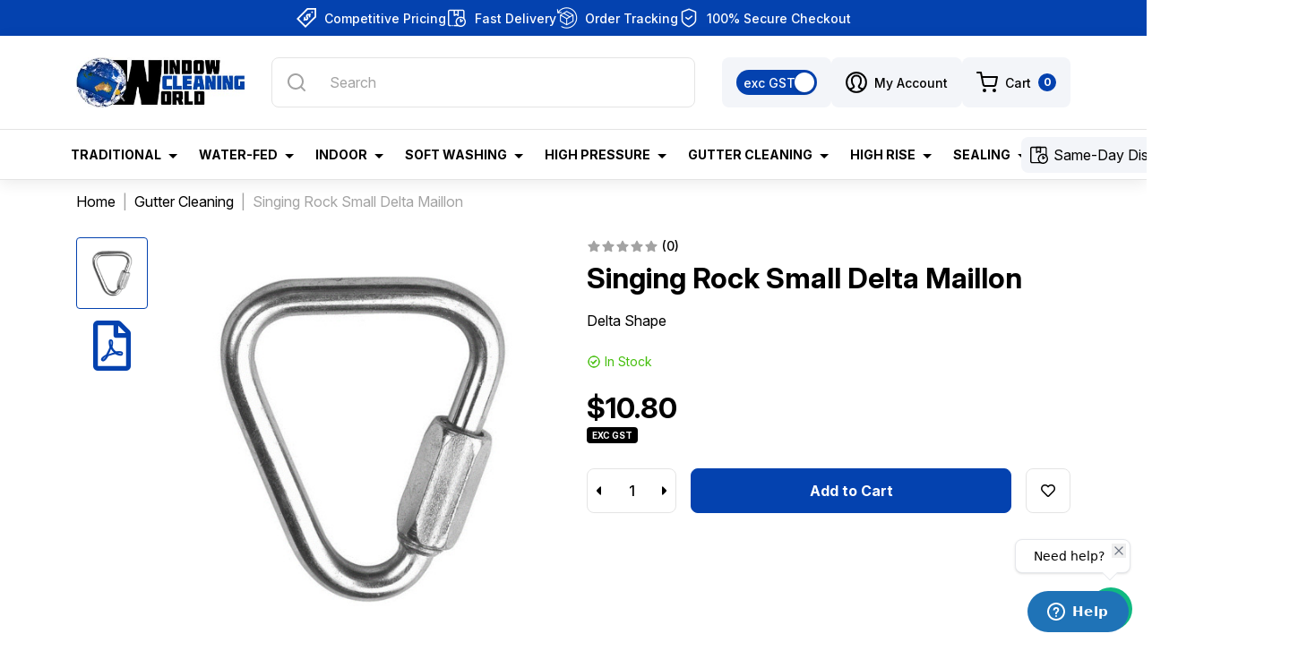

--- FILE ---
content_type: text/html; charset=utf-8
request_url: https://www.windowcleaningworld.com/singing-rock-small-delta-maillon
body_size: 50836
content:
<!DOCTYPE html>
<html lang="en">
<head itemscope itemtype="http://schema.org/WebSite">
	<meta http-equiv="Content-Type" content="text/html; charset=utf-8"/>
<meta http-equiv="x-ua-compatible" content="ie=edge">
<meta name="keywords" content="Singing Rock,Singing Rock Small Delta Maillon"/>
<meta name="description" content="Singing Rock Small Delta Maillon - Singing Rock"/>
<meta name="viewport" content="width=device-width, initial-scale=1, shrink-to-fit=no">
<meta name="csrf-token" content="81635b4ca899dfd2d2c6b74ce5f1f54d9064f560,2f2ed5d38ca405a4c5ad9749cbc163c440fc6baa,1768699580"/>
<meta property="og:image" content="https://www.windowcleaningworld.com/assets/full/RASRMSDelta.jpg?20250213092926"/>
<meta property="og:title" content="Singing Rock Small Delta Maillon"/>
<meta property="og:site_name" content="Window Cleaning World"/>
<meta property="og:type" content="product"/>
<meta property="og:url" content="https://www.windowcleaningworld.com/singing-rock-small-delta-maillon"/>
<meta property="og:description" content="Singing Rock Small Delta Maillon - Singing Rock"/>
<title itemprop='name'>Singing Rock Small Delta Maillon</title>
<link rel="canonical" href="https://www.windowcleaningworld.com/singing-rock-small-delta-maillon" itemprop="url"/>
<link rel="shortcut icon" href="/assets/favicon_logo.png?1768373383"/>
<!-- Maropost Assets -->
<link rel="dns-prefetch preconnect" href="//assets.netostatic.com">
<link rel="dns-prefetch" href="//use.fontawesome.com">
<link rel="dns-prefetch" href="//google-analytics.com">
<link rel="stylesheet" type="text/css" href="https://use.fontawesome.com/releases/v5.7.2/css/all.css" media="all"/>
<link rel="stylesheet" type="text/css" href="https://cdn.neto.com.au/assets/neto-cdn/jquery_ui/1.12.1/jquery-ui.min.css" media="all"/>
<!--[if lte IE 8]>
	<script type="text/javascript" src="https://cdn.neto.com.au/assets/neto-cdn/html5shiv/3.7.0/html5shiv.js"></script>
	<script type="text/javascript" src="https://cdn.neto.com.au/assets/neto-cdn/respond.js/1.3.0/respond.min.js"></script>
<![endif]-->
<!-- Begin: Script 104 -->
<!-- Start of windowcleaningworld Zendesk Widget script -->
<script id="ze-snippet" src="https://static.zdassets.com/ekr/snippet.js?key=5bc5a23f-3f36-447d-b663-7ea691a0636e"> </script>
<!-- End of windowcleaningworld Zendesk Widget script -->
<!-- End: Script 104 -->


	<link rel="preload" href="/assets/themes/dc-windowcleaningworld/css/app.css?1768373383" as="style">
	<link rel="preload" href="/assets/themes/dc-windowcleaningworld/css/style.css?1768373383" as="style">
	<link rel="preconnect" href="https://fonts.googleapis.com">
	<link rel="preconnect" href="https://fonts.gstatic.com" crossorigin>
	<link href="https://fonts.googleapis.com/css2?family=Inter:opsz,wght@14..32,100..900&display=swap" rel="stylesheet">
	<link class="theme-selector" rel="stylesheet" href="/assets/themes/dc-windowcleaningworld/css/app.css?1768373383" media="all"/>
	<link rel="stylesheet" href="/assets/themes/dc-windowcleaningworld/css/style.css?1768373383" media="all"/>
<meta name="google-site-verification" content="a4fLB4E9snEC1noFAuIzL9ZkxWwCCjuFLkZAwLt5ZXI" />
</head>
<body id="n_product" class="n_dc-windowcleaningworld">
<a href="#main-content" class="sr-only sr-only-focusable">Skip to main content</a>
<!-- Header Announcement -->
<section class="section-usps">
		<div class="list-usps"><div>
				<div class="usp-item">
				<img src="/assets/marketing/81.png?1725508113" alt="Competitive Pricing icon">
					<div class="ml-2">Competitive Pricing</div></div>
				</div><div>
				<div class="usp-item">
				<img src="/assets/marketing/83.png?1725508178" alt="Fast Delivery icon">
					<div class="ml-2">Fast Delivery</div></div>
				</div><div>
				<div class="usp-item">
				<img src="/assets/marketing/82.png?1725508150" alt="Order Tracking icon">
					<div class="ml-2">Order Tracking</div></div>
				</div><div>
				<div class="usp-item">
				<img src="/assets/marketing/80.png?1725508077" alt="100% Secure Checkout icon">
					<div class="ml-2">100% Secure Checkout</div></div>
				</div></div>
	</section>
<header class="wrapper-header" aria-label="Header container">
	<div class="header-top">
		<div class="container">
			<div class="row align-items-center">
				<div class="col-auto col-md d-md-none">
					<button class="navbar-toggler collapsed" type="button" data-toggle="collapse" data-target="#navbarMainMenu" aria-controls="navbarMainMenu" aria-expanded="false" aria-label="Toggle navigation">
						<span></span>
						<span></span>
						<span></span>
					</button>
				</div>
				<div class="col-auto wrapper-logo">
					<a href="https://www.windowcleaningworld.com" title="Window Cleaning World">
						<img class="logo" src="/assets/website_logo.png?1768373383" alt="Window Cleaning World logo"/>
					</a>
				</div>
				<div class="col d-none d-md-block">
					<div class="header-search">
						<form name="productsearch" method="get" action="/" role="search" aria-label="Product search">
							<input type="hidden" name="rf" value="kw"/>
							<input class="form-control ajax_search" value="" id="name_search" autocomplete="off" name="kw" type="search" aria-label="Input search" placeholder="Search"/>
							<button type="submit" value="Search" class="btn" aria-label="Search site">
								<svg class="d-block" width="24" height="24" viewBox="0 0 24 24" fill="none" xmlns="http://www.w3.org/2000/svg">
									<path d="M21.71 20.2899L18 16.6099C19.4401 14.8143 20.1375 12.5352 19.9488 10.2412C19.7601 7.94721 18.6997 5.81269 16.9855 4.27655C15.2714 2.74041 13.0338 1.91941 10.7329 1.98237C8.43203 2.04534 6.24272 2.98747 4.61514 4.61505C2.98756 6.24263 2.04543 8.43194 1.98247 10.7328C1.91951 13.0337 2.7405 15.2713 4.27664 16.9854C5.81278 18.6996 7.9473 19.76 10.2413 19.9487C12.5353 20.1374 14.8144 19.44 16.61 17.9999L20.29 21.6799C20.383 21.7736 20.4936 21.848 20.6154 21.8988C20.7373 21.9496 20.868 21.9757 21 21.9757C21.132 21.9757 21.2627 21.9496 21.3846 21.8988C21.5064 21.848 21.617 21.7736 21.71 21.6799C21.8902 21.4934 21.991 21.2442 21.991 20.9849C21.991 20.7256 21.8902 20.4764 21.71 20.2899ZM11 17.9999C9.61553 17.9999 8.26215 17.5894 7.111 16.8202C5.95986 16.051 5.06265 14.9578 4.53284 13.6787C4.00303 12.3996 3.8644 10.9921 4.1345 9.63427C4.4046 8.27641 5.07128 7.02912 6.05025 6.05016C7.02922 5.07119 8.2765 4.4045 9.63436 4.13441C10.9922 3.86431 12.3997 4.00293 13.6788 4.53275C14.9579 5.06256 16.0511 5.95977 16.8203 7.11091C17.5895 8.26206 18 9.61544 18 10.9999C18 12.8564 17.2625 14.6369 15.9497 15.9497C14.637 17.2624 12.8565 17.9999 11 17.9999Z" fill="currentColor"/>
								</svg>
							</button>
						</form>
					</div>
				</div>
				<div class="col col-md-auto" role="navigation">
					<ul class="nav nav-right">
						<li class="nav-item d-none d-sm-block">
							<div class="gst-option">
								<div class="custom-control custom-switch">
									<input type="checkbox" class="custom-control-input" id="gst-option" checked>
									<label class="custom-control-label" for="gst-option"></label>
								</div>
							</div>
						</li>
						<li class="nav-item dropdown">
							<a href="https://www.windowcleaningworld.com/_myacct" role="button" class="nav-link dropdown-toggle" data-toggle="dropdown" aria-haspopup="true" aria-expanded="false" aria-label="Account dropdown">
								<svg width="24" height="24" viewBox="0 0 24 24" fill="none" xmlns="http://www.w3.org/2000/svg">
									<path d="M1.09091 11.9999C1.09091 5.97482 5.97491 1.09082 12 1.09082C18.0251 1.09082 22.9091 5.97482 22.9091 11.9999C22.9091 18.025 18.0251 22.909 12 22.909C5.97491 22.909 1.09091 18.025 1.09091 11.9999Z" stroke="currentColor" stroke-width="2"/>
									<path d="M4.36365 19.6363C4.36365 19.6363 7.75637 18.7384 8.60728 17.8395C9.45492 16.9406 9.45492 16.0428 8.60728 15.145C7.75637 14.2461 6.90874 11.5504 6.90874 9.75371C6.90874 7.05916 8.60728 4.36353 12 4.36353C15.3927 4.36353 17.0913 7.05916 17.0913 9.75371C17.0913 11.5504 16.2436 14.2461 15.3927 15.145C14.5451 16.0428 14.5451 16.9406 15.3927 17.8395C16.2436 18.7384 19.6364 19.6363 19.6364 19.6363" stroke="currentColor" stroke-width="2"/>
								</svg>
								<span class="ml-2">My Account</span>
							</a>
							<ul class="dropdown-menu dropdown-menu-right">
								<li><a class="dropdown-item" href="https://www.windowcleaningworld.com/_myacct">Account Home</a></li>
								<li><a class="dropdown-item" href="https://www.windowcleaningworld.com/_myacct#orders">Orders</a></li>
								<li><a class="dropdown-item" href="https://www.windowcleaningworld.com/_myacct#quotes">Quotes</a></li>
								<li><a class="dropdown-item" href="https://www.windowcleaningworld.com/_myacct/payrec">Pay Invoices</a></li>
								<li><a class="dropdown-item" href="https://www.windowcleaningworld.com/_myacct/favourites">Reorder</a></li>
								<li><a class="dropdown-item" href="https://www.windowcleaningworld.com/_myacct/wishlist">Wishlists</a></li>
								<li><a class="dropdown-item" href="https://www.windowcleaningworld.com/_myacct/warranty">Resolution Centre</a></li>
								<li><a class="dropdown-item" href="https://www.windowcleaningworld.com/_myacct/edit_account">Edit My Details</a></li>
								<li><a class="dropdown-item" href="https://www.windowcleaningworld.com/_myacct/edit_address">Edit My Address Book</a></li>
								<li class="divider"><div class="dropdown-divider"></div></li>
								<span nloader-content-id="4GW1JJHUKim3SeLJK7UnXMGzLqiThidd5r-YHPfWjDQ4aRuy77rwMz-AvD2G3RY79UGsf-03B6tEwCHzjdbuxA" nloader-content="[base64]" nloader-data="W_RPw3zsgMwGgeRdkBjFTjrmSXdzkAGm9azezE4Od8Y"></span></ul>
						</li>
						<li class="nav-item dropdown">
							<a href="https://www.windowcleaningworld.com/_mycart?tkn=cart&ts=1768699580603852" class="nav-link" id="cartcontentsheader" data-toggle="dropdown" aria-haspopup="true" aria-expanded="false" aria-label="Shopping cart dropdown">
								<svg width="24" height="24" viewBox="0 0 24 24" fill="none" xmlns="http://www.w3.org/2000/svg">
									<path d="M20 22C20.5523 22 21 21.5523 21 21C21 20.4477 20.5523 20 20 20C19.4477 20 19 20.4477 19 21C19 21.5523 19.4477 22 20 22Z" stroke="currentColor" stroke-width="2" stroke-linecap="round" stroke-linejoin="round"/>
									<path d="M9 22C9.55228 22 10 21.5523 10 21C10 20.4477 9.55228 20 9 20C8.44772 20 8 20.4477 8 21C8 21.5523 8.44772 22 9 22Z" stroke="currentColor" stroke-width="2" stroke-linecap="round" stroke-linejoin="round"/>
									<path d="M1 1H5L7.68 14.39C7.77144 14.8504 8.02191 15.264 8.38755 15.5583C8.75318 15.8526 9.2107 16.009 9.68 16H19.4C19.8693 16.009 20.3268 15.8526 20.6925 15.5583C21.0581 15.264 21.3086 14.8504 21.4 14.39L23 6H6" stroke="currentColor" stroke-width="2" stroke-linecap="round" stroke-linejoin="round"/>
								</svg>
								<span class="ml-2">Cart</span>
								<span class="cart-item_count ml-1 ml-md-2" rel="a2c_item_count">0</span>
							</a>
							<ul class="dropdown-menu dropdown-menu-right py-0">
								<li class="box" id="neto-dropdown">
									<div class="body" id="cartcontents"></div>
									<div class="footer"></div>
								</li>
							</ul>
						</li>
					</ul>
				</div>
			</div>
		</div>
	</div>
	<div class="header-bottom">
		<nav class="navbar navbar-expand-md navbar-dark bg-primary" aria-label="Main menu">
			<div class="container">
				<div class="collapse navbar-collapse" id="navbarMainMenu">
					<div class="header-search d-md-none">
						<form name="productsearch" method="get" action="/" role="search" aria-label="Product search">
							<input type="hidden" name="rf" value="kw"/>
							<input class="form-control ajax_search" value="" id="name_search-xs" autocomplete="off" name="kw" type="search" aria-label="Input search" placeholder="Search"/>
							<button type="submit" value="Search" class="btn" aria-label="Search site">
								<svg class="d-block" width="24" height="24" viewBox="0 0 24 24" fill="none" xmlns="http://www.w3.org/2000/svg">
									<path d="M21.71 20.2899L18 16.6099C19.4401 14.8143 20.1375 12.5352 19.9488 10.2412C19.7601 7.94721 18.6997 5.81269 16.9855 4.27655C15.2714 2.74041 13.0338 1.91941 10.7329 1.98237C8.43203 2.04534 6.24272 2.98747 4.61514 4.61505C2.98756 6.24263 2.04543 8.43194 1.98247 10.7328C1.91951 13.0337 2.7405 15.2713 4.27664 16.9854C5.81278 18.6996 7.9473 19.76 10.2413 19.9487C12.5353 20.1374 14.8144 19.44 16.61 17.9999L20.29 21.6799C20.383 21.7736 20.4936 21.848 20.6154 21.8988C20.7373 21.9496 20.868 21.9757 21 21.9757C21.132 21.9757 21.2627 21.9496 21.3846 21.8988C21.5064 21.848 21.617 21.7736 21.71 21.6799C21.8902 21.4934 21.991 21.2442 21.991 20.9849C21.991 20.7256 21.8902 20.4764 21.71 20.2899ZM11 17.9999C9.61553 17.9999 8.26215 17.5894 7.111 16.8202C5.95986 16.051 5.06265 14.9578 4.53284 13.6787C4.00303 12.3996 3.8644 10.9921 4.1345 9.63427C4.4046 8.27641 5.07128 7.02912 6.05025 6.05016C7.02922 5.07119 8.2765 4.4045 9.63436 4.13441C10.9922 3.86431 12.3997 4.00293 13.6788 4.53275C14.9579 5.06256 16.0511 5.95977 16.8203 7.11091C17.5895 8.26206 18 9.61544 18 10.9999C18 12.8564 17.2625 14.6369 15.9497 15.9497C14.637 17.2624 12.8565 17.9999 11 17.9999Z" fill="currentColor"/>
								</svg>
							</button>
						</form>
					</div>
					<ul class="navbar-nav">
					<li class="nav-item dropdown ">
									<a data-img="/assets/webshop/cms/29/229.jpg?1732163935" href="https://www.windowcleaningworld.com/traditional/" class="nav-link dropdown-toggle" role="button" data-toggle="dropdown" aria-haspopup="true" aria-expanded="false">Traditional</a>
									<div class="dropdown-menu">
										<div class="container">
											<div class="row">
												<div class="col-md col-menu">
													<ul class="nav flex-column level-2">
														<li class="nav-item d-md-none">
															<a href="#" class="nav-link btn-back">
																<svg width="24" height="24" viewBox="0 0 24 24" fill="none" xmlns="http://www.w3.org/2000/svg">
																	<path d="M6.08 12.38C6.12759 12.5027 6.19896 12.6149 6.29 12.71L11.29 17.71C11.3832 17.8032 11.4939 17.8772 11.6158 17.9277C11.7376 17.9781 11.8681 18.0041 12 18.0041C12.2663 18.0041 12.5217 17.8983 12.71 17.71C12.8032 17.6168 12.8772 17.5061 12.9277 17.3842C12.9781 17.2624 13.0041 17.1319 13.0041 17C13.0041 16.7337 12.8983 16.4783 12.71 16.29L9.41 13L17 13C17.2652 13 17.5196 12.8946 17.7071 12.7071C17.8946 12.5196 18 12.2652 18 12C18 11.7348 17.8946 11.4804 17.7071 11.2929C17.5196 11.1054 17.2652 11 17 11L9.41 11L12.71 7.71C12.8037 7.61703 12.8781 7.50643 12.9289 7.38457C12.9797 7.26271 13.0058 7.13201 13.0058 7C13.0058 6.86799 12.9797 6.73728 12.9289 6.61542C12.8781 6.49356 12.8037 6.38296 12.71 6.29C12.617 6.19627 12.5064 6.12187 12.3846 6.07111C12.2627 6.02034 12.132 5.9942 12 5.9942C11.868 5.9942 11.7373 6.02034 11.6154 6.07111C11.4936 6.12187 11.383 6.19627 11.29 6.29L6.29 11.29C6.19896 11.3851 6.12759 11.4972 6.08 11.62C5.97998 11.8635 5.97998 12.1365 6.08 12.38Z" fill="currentColor"/>
																</svg>
																<span class="mx-auto">Traditional</span>
															</a>
														</li>
														<li class="nav-item has-child">
									<a data-img="/assets/webshop/cms/33/233.jpg?1732076451" class="nav-link" href="https://www.windowcleaningworld.com/traditional/squeegees/">
										<img loading="lazy" src="/assets/webshop/cms/33/233-1.png?1727660206" alt="Squeegees" width="24" height="24" class="mr-2">
										<span>Squeegees</span>
										<svg width="16" height="16" viewBox="0 0 16 16" fill="none" xmlns="http://www.w3.org/2000/svg">
											<path d="M3.3335 8H12.6668" stroke="currentColor" stroke-width="1.33333" stroke-linecap="round" stroke-linejoin="round"/>
											<path d="M8 3.33337L12.6667 8.00004L8 12.6667" stroke="currentColor" stroke-width="1.33333" stroke-linecap="round" stroke-linejoin="round"/>
										</svg>
										</a>
									<ul class="nav flex-column level-3">
										<li class="nav-item d-md-none">
											<a href="#" class="nav-link btn-back">
												<svg width="24" height="24" viewBox="0 0 24 24" fill="none" xmlns="http://www.w3.org/2000/svg">
													<path d="M6.08 12.38C6.12759 12.5027 6.19896 12.6149 6.29 12.71L11.29 17.71C11.3832 17.8032 11.4939 17.8772 11.6158 17.9277C11.7376 17.9781 11.8681 18.0041 12 18.0041C12.2663 18.0041 12.5217 17.8983 12.71 17.71C12.8032 17.6168 12.8772 17.5061 12.9277 17.3842C12.9781 17.2624 13.0041 17.1319 13.0041 17C13.0041 16.7337 12.8983 16.4783 12.71 16.29L9.41 13L17 13C17.2652 13 17.5196 12.8946 17.7071 12.7071C17.8946 12.5196 18 12.2652 18 12C18 11.7348 17.8946 11.4804 17.7071 11.2929C17.5196 11.1054 17.2652 11 17 11L9.41 11L12.71 7.71C12.8037 7.61703 12.8781 7.50643 12.9289 7.38457C12.9797 7.26271 13.0058 7.13201 13.0058 7C13.0058 6.86799 12.9797 6.73728 12.9289 6.61542C12.8781 6.49356 12.8037 6.38296 12.71 6.29C12.617 6.19627 12.5064 6.12187 12.3846 6.07111C12.2627 6.02034 12.132 5.9942 12 5.9942C11.868 5.9942 11.7373 6.02034 11.6154 6.07111C11.4936 6.12187 11.383 6.19627 11.29 6.29L6.29 11.29C6.19896 11.3851 6.12759 11.4972 6.08 11.62C5.97998 11.8635 5.97998 12.1365 6.08 12.38Z" fill="currentColor"/>
												</svg>
												<span class="mx-auto">Squeegees</span>
											</a>
										</li>
										<li class="nav-item"><a data-img="/assets/webshop/cms/36/236.jpg?1731912171" class="nav-link" href="https://www.windowcleaningworld.com/traditional/squeegees/wagtail/">Wagtail</a></li><li class="nav-item"><a data-img="/assets/webshop/cms/45/245.jpg?1732076090" class="nav-link" href="https://www.windowcleaningworld.com/traditional/squeegees/ettore/">Ettore</a></li><li class="nav-item"><a data-img="/assets/webshop/cms/50/250.jpg?1732076169" class="nav-link" href="https://www.windowcleaningworld.com/traditional/squeegees/sorbo/">Sorbo</a></li><li class="nav-item"><a data-img="/assets/webshop/cms/55/255.jpg?1731912305" class="nav-link" href="https://www.windowcleaningworld.com/traditional/squeegees/unger/">Unger</a></li><li class="nav-item"><a data-img="/assets/webshop/cms/40/240.jpg?1732075982" class="nav-link" href="https://www.windowcleaningworld.com/traditional/squeegees/moerman/">Moerman</a></li><li class="nav-item"><a data-img="/assets/webshop/cms/59/259.jpg?1731912686" class="nav-link" href="https://www.windowcleaningworld.com/traditional/squeegees/steccone/">Steccone</a></li><li class="nav-item"><a data-img="/assets/webshop/cms/34/234.jpg?1732076364" class="nav-link" href="https://www.windowcleaningworld.com/traditional/squeegees/combination-tools/">Combination Tools</a></li>
									</ul>
									</li><li class="nav-item has-child">
									<a data-img="/assets/webshop/cms/68/268.jpg?1732077207" class="nav-link" href="https://www.windowcleaningworld.com/traditional/squeegee-rubber/">
										<img loading="lazy" src="/assets/webshop/cms/68/268-1.png?1727660271" alt="Squeegee Rubber" width="24" height="24" class="mr-2">
										<span>Squeegee Rubber</span>
										<svg width="16" height="16" viewBox="0 0 16 16" fill="none" xmlns="http://www.w3.org/2000/svg">
											<path d="M3.3335 8H12.6668" stroke="currentColor" stroke-width="1.33333" stroke-linecap="round" stroke-linejoin="round"/>
											<path d="M8 3.33337L12.6667 8.00004L8 12.6667" stroke="currentColor" stroke-width="1.33333" stroke-linecap="round" stroke-linejoin="round"/>
										</svg>
										</a>
									<ul class="nav flex-column level-3">
										<li class="nav-item d-md-none">
											<a href="#" class="nav-link btn-back">
												<svg width="24" height="24" viewBox="0 0 24 24" fill="none" xmlns="http://www.w3.org/2000/svg">
													<path d="M6.08 12.38C6.12759 12.5027 6.19896 12.6149 6.29 12.71L11.29 17.71C11.3832 17.8032 11.4939 17.8772 11.6158 17.9277C11.7376 17.9781 11.8681 18.0041 12 18.0041C12.2663 18.0041 12.5217 17.8983 12.71 17.71C12.8032 17.6168 12.8772 17.5061 12.9277 17.3842C12.9781 17.2624 13.0041 17.1319 13.0041 17C13.0041 16.7337 12.8983 16.4783 12.71 16.29L9.41 13L17 13C17.2652 13 17.5196 12.8946 17.7071 12.7071C17.8946 12.5196 18 12.2652 18 12C18 11.7348 17.8946 11.4804 17.7071 11.2929C17.5196 11.1054 17.2652 11 17 11L9.41 11L12.71 7.71C12.8037 7.61703 12.8781 7.50643 12.9289 7.38457C12.9797 7.26271 13.0058 7.13201 13.0058 7C13.0058 6.86799 12.9797 6.73728 12.9289 6.61542C12.8781 6.49356 12.8037 6.38296 12.71 6.29C12.617 6.19627 12.5064 6.12187 12.3846 6.07111C12.2627 6.02034 12.132 5.9942 12 5.9942C11.868 5.9942 11.7373 6.02034 11.6154 6.07111C11.4936 6.12187 11.383 6.19627 11.29 6.29L6.29 11.29C6.19896 11.3851 6.12759 11.4972 6.08 11.62C5.97998 11.8635 5.97998 12.1365 6.08 12.38Z" fill="currentColor"/>
												</svg>
												<span class="mx-auto">Squeegee Rubber</span>
											</a>
										</li>
										<li class="nav-item"><a data-img="/assets/webshop/cms/69/269.jpg?1732077702" class="nav-link" href="https://www.windowcleaningworld.com/traditional/squeegee-rubber/ettore/">Ettore</a></li><li class="nav-item"><a data-img="/assets/webshop/cms/72/372.jpg?1732077855" class="nav-link" href="https://www.windowcleaningworld.com/wagtail/">Wagtail</a></li><li class="nav-item"><a data-img="/assets/webshop/cms/67/367.jpg?1732077447" class="nav-link" href="https://www.windowcleaningworld.com/traditional/squeegee-rubber/black-diamond/">Black Diamond</a></li><li class="nav-item"><a data-img="/assets/webshop/cms/03/503.jpg?1732077938" class="nav-link" href="https://www.windowcleaningworld.com/rubber-buddy/">Rubber Buddy</a></li><li class="nav-item"><a data-img="/assets/webshop/cms/00/400.jpg?1732077717" class="nav-link" href="https://www.windowcleaningworld.com/facelift/">Facelift</a></li><li class="nav-item"><a data-img="/assets/webshop/cms/46/446.jpg?1732077842" class="nav-link" href="https://www.windowcleaningworld.com/unger/">Unger</a></li><li class="nav-item"><a data-img="/assets/webshop/cms/71/271.jpg?1732077811" class="nav-link" href="https://www.windowcleaningworld.com/traditional/squeegee-rubber/moerman/">Moerman</a></li><li class="nav-item"><a data-img="/assets/webshop/cms/70/270.jpg?1732077826" class="nav-link" href="https://www.windowcleaningworld.com/traditional/squeegee-rubber/sorbo/">Sorbo</a></li>
									</ul>
									</li><li class="nav-item has-child">
									<a data-img="/assets/webshop/cms/73/273.jpg?1732141672" class="nav-link" href="https://www.windowcleaningworld.com/traditional/t-bars-sleeves/">
										<img loading="lazy" src="/assets/webshop/cms/73/273-1.png?1727660288" alt="T-Bars & Sleeves" width="24" height="24" class="mr-2">
										<span>T-Bars & Sleeves</span>
										<svg width="16" height="16" viewBox="0 0 16 16" fill="none" xmlns="http://www.w3.org/2000/svg">
											<path d="M3.3335 8H12.6668" stroke="currentColor" stroke-width="1.33333" stroke-linecap="round" stroke-linejoin="round"/>
											<path d="M8 3.33337L12.6667 8.00004L8 12.6667" stroke="currentColor" stroke-width="1.33333" stroke-linecap="round" stroke-linejoin="round"/>
										</svg>
										</a>
									<ul class="nav flex-column level-3">
										<li class="nav-item d-md-none">
											<a href="#" class="nav-link btn-back">
												<svg width="24" height="24" viewBox="0 0 24 24" fill="none" xmlns="http://www.w3.org/2000/svg">
													<path d="M6.08 12.38C6.12759 12.5027 6.19896 12.6149 6.29 12.71L11.29 17.71C11.3832 17.8032 11.4939 17.8772 11.6158 17.9277C11.7376 17.9781 11.8681 18.0041 12 18.0041C12.2663 18.0041 12.5217 17.8983 12.71 17.71C12.8032 17.6168 12.8772 17.5061 12.9277 17.3842C12.9781 17.2624 13.0041 17.1319 13.0041 17C13.0041 16.7337 12.8983 16.4783 12.71 16.29L9.41 13L17 13C17.2652 13 17.5196 12.8946 17.7071 12.7071C17.8946 12.5196 18 12.2652 18 12C18 11.7348 17.8946 11.4804 17.7071 11.2929C17.5196 11.1054 17.2652 11 17 11L9.41 11L12.71 7.71C12.8037 7.61703 12.8781 7.50643 12.9289 7.38457C12.9797 7.26271 13.0058 7.13201 13.0058 7C13.0058 6.86799 12.9797 6.73728 12.9289 6.61542C12.8781 6.49356 12.8037 6.38296 12.71 6.29C12.617 6.19627 12.5064 6.12187 12.3846 6.07111C12.2627 6.02034 12.132 5.9942 12 5.9942C11.868 5.9942 11.7373 6.02034 11.6154 6.07111C11.4936 6.12187 11.383 6.19627 11.29 6.29L6.29 11.29C6.19896 11.3851 6.12759 11.4972 6.08 11.62C5.97998 11.8635 5.97998 12.1365 6.08 12.38Z" fill="currentColor"/>
												</svg>
												<span class="mx-auto">T-Bars & Sleeves</span>
											</a>
										</li>
										<li class="nav-item"><a data-img="/assets/webshop/cms/77/277.jpg?1732141753" class="nav-link" href="https://www.windowcleaningworld.com/traditional/t-bars-sleeves/ettore/">Ettore</a></li><li class="nav-item"><a data-img="/assets/webshop/cms/92/292.jpg?1732141787" class="nav-link" href="https://www.windowcleaningworld.com/traditional/t-bars-sleeves/glidex/">Glidex</a></li><li class="nav-item"><a data-img="/assets/webshop/cms/88/388.jpg?1732143197" class="nav-link" href="https://www.windowcleaningworld.com/maykker/">Maykker</a></li><li class="nav-item"><a data-img="/assets/webshop/cms/89/289.jpg?1732143223" class="nav-link" href="https://www.windowcleaningworld.com/traditional/t-bars-sleeves/moerman/">Moerman</a></li><li class="nav-item"><a data-img="/assets/webshop/cms/89/389.jpg?1732143318" class="nav-link" href="https://www.windowcleaningworld.com/pulex/">Pulex</a></li><li class="nav-item"><a data-img="/assets/webshop/cms/85/285.jpg?1732143334" class="nav-link" href="https://www.windowcleaningworld.com/traditional/t-bars-sleeves/sorbo/">Sorbo</a></li><li class="nav-item"><a data-img="/assets/webshop/cms/81/281.jpg?1732143366" class="nav-link" href="https://www.windowcleaningworld.com/traditional/t-bars-sleeves/unger/">Unger</a></li><li class="nav-item"><a data-img="/assets/webshop/cms/74/274.jpg?1732489715" class="nav-link" href="https://www.windowcleaningworld.com/traditional/t-bars-sleeves/wagtail/">Wagtail</a></li><li class="nav-item"><a data-img="/assets/webshop/cms/39/439.jpg?1732143453" class="nav-link" href="https://www.windowcleaningworld.com/wcw/">WCW</a></li>
									</ul>
									</li><li class="nav-item has-child">
									<a data-img="/assets/webshop/cms/17/317.jpg?1738809436" class="nav-link" href="https://www.windowcleaningworld.com/traditional/telescopic-poles-tips/">
										<img loading="lazy" src="/assets/webshop/cms/17/317-1.png?1727660367" alt="Telescopic Poles & Tips" width="24" height="24" class="mr-2">
										<span>Telescopic Poles & Tips</span>
										<svg width="16" height="16" viewBox="0 0 16 16" fill="none" xmlns="http://www.w3.org/2000/svg">
											<path d="M3.3335 8H12.6668" stroke="currentColor" stroke-width="1.33333" stroke-linecap="round" stroke-linejoin="round"/>
											<path d="M8 3.33337L12.6667 8.00004L8 12.6667" stroke="currentColor" stroke-width="1.33333" stroke-linecap="round" stroke-linejoin="round"/>
										</svg>
										</a>
									<ul class="nav flex-column level-3">
										<li class="nav-item d-md-none">
											<a href="#" class="nav-link btn-back">
												<svg width="24" height="24" viewBox="0 0 24 24" fill="none" xmlns="http://www.w3.org/2000/svg">
													<path d="M6.08 12.38C6.12759 12.5027 6.19896 12.6149 6.29 12.71L11.29 17.71C11.3832 17.8032 11.4939 17.8772 11.6158 17.9277C11.7376 17.9781 11.8681 18.0041 12 18.0041C12.2663 18.0041 12.5217 17.8983 12.71 17.71C12.8032 17.6168 12.8772 17.5061 12.9277 17.3842C12.9781 17.2624 13.0041 17.1319 13.0041 17C13.0041 16.7337 12.8983 16.4783 12.71 16.29L9.41 13L17 13C17.2652 13 17.5196 12.8946 17.7071 12.7071C17.8946 12.5196 18 12.2652 18 12C18 11.7348 17.8946 11.4804 17.7071 11.2929C17.5196 11.1054 17.2652 11 17 11L9.41 11L12.71 7.71C12.8037 7.61703 12.8781 7.50643 12.9289 7.38457C12.9797 7.26271 13.0058 7.13201 13.0058 7C13.0058 6.86799 12.9797 6.73728 12.9289 6.61542C12.8781 6.49356 12.8037 6.38296 12.71 6.29C12.617 6.19627 12.5064 6.12187 12.3846 6.07111C12.2627 6.02034 12.132 5.9942 12 5.9942C11.868 5.9942 11.7373 6.02034 11.6154 6.07111C11.4936 6.12187 11.383 6.19627 11.29 6.29L6.29 11.29C6.19896 11.3851 6.12759 11.4972 6.08 11.62C5.97998 11.8635 5.97998 12.1365 6.08 12.38Z" fill="currentColor"/>
												</svg>
												<span class="mx-auto">Telescopic Poles & Tips</span>
											</a>
										</li>
										<li class="nav-item"><a data-img="/assets/webshop/cms/29/429.jpg?1738809543" class="nav-link" href="https://www.windowcleaningworld.com/traditional/telescopic-poles/telescopic-poles/">Telescopic Poles </a></li><li class="nav-item"><a data-img="/assets/webshop/cms/18/318.jpg?1738809584" class="nav-link" href="https://www.windowcleaningworld.com/traditional/extension-poles/parts-accessories/">Accessories</a></li><li class="nav-item"><a data-img="/assets/na.gif" class="nav-link" href="https://www.windowcleaningworld.com/extension-packs/">Extension Packs</a></li><li class="nav-item"><a data-img="/assets/webshop/cms/65/565.jpg?1738809734" class="nav-link" href="https://www.windowcleaningworld.com/traditional/extension-poles/spare-parts/">Spare Parts</a></li>
									</ul>
									</li><li class="nav-item has-child">
									<a data-img="/assets/webshop/cms/05/305.jpg?1732161009" class="nav-link" href="https://www.windowcleaningworld.com/traditional/buckets-belts/">
										<img loading="lazy" src="/assets/webshop/cms/05/305-1.png?1727660317" alt="Buckets & Belts" width="24" height="24" class="mr-2">
										<span>Buckets & Belts</span>
										<svg width="16" height="16" viewBox="0 0 16 16" fill="none" xmlns="http://www.w3.org/2000/svg">
											<path d="M3.3335 8H12.6668" stroke="currentColor" stroke-width="1.33333" stroke-linecap="round" stroke-linejoin="round"/>
											<path d="M8 3.33337L12.6667 8.00004L8 12.6667" stroke="currentColor" stroke-width="1.33333" stroke-linecap="round" stroke-linejoin="round"/>
										</svg>
										</a>
									<ul class="nav flex-column level-3">
										<li class="nav-item d-md-none">
											<a href="#" class="nav-link btn-back">
												<svg width="24" height="24" viewBox="0 0 24 24" fill="none" xmlns="http://www.w3.org/2000/svg">
													<path d="M6.08 12.38C6.12759 12.5027 6.19896 12.6149 6.29 12.71L11.29 17.71C11.3832 17.8032 11.4939 17.8772 11.6158 17.9277C11.7376 17.9781 11.8681 18.0041 12 18.0041C12.2663 18.0041 12.5217 17.8983 12.71 17.71C12.8032 17.6168 12.8772 17.5061 12.9277 17.3842C12.9781 17.2624 13.0041 17.1319 13.0041 17C13.0041 16.7337 12.8983 16.4783 12.71 16.29L9.41 13L17 13C17.2652 13 17.5196 12.8946 17.7071 12.7071C17.8946 12.5196 18 12.2652 18 12C18 11.7348 17.8946 11.4804 17.7071 11.2929C17.5196 11.1054 17.2652 11 17 11L9.41 11L12.71 7.71C12.8037 7.61703 12.8781 7.50643 12.9289 7.38457C12.9797 7.26271 13.0058 7.13201 13.0058 7C13.0058 6.86799 12.9797 6.73728 12.9289 6.61542C12.8781 6.49356 12.8037 6.38296 12.71 6.29C12.617 6.19627 12.5064 6.12187 12.3846 6.07111C12.2627 6.02034 12.132 5.9942 12 5.9942C11.868 5.9942 11.7373 6.02034 11.6154 6.07111C11.4936 6.12187 11.383 6.19627 11.29 6.29L6.29 11.29C6.19896 11.3851 6.12759 11.4972 6.08 11.62C5.97998 11.8635 5.97998 12.1365 6.08 12.38Z" fill="currentColor"/>
												</svg>
												<span class="mx-auto">Buckets & Belts</span>
											</a>
										</li>
										<li class="nav-item"><a data-img="/assets/webshop/cms/84/484.jpg?1732166206" class="nav-link" href="https://www.windowcleaningworld.com/11l-buckets/">11L Buckets</a></li><li class="nav-item"><a data-img="/assets/webshop/cms/85/485.jpg?1732166218" class="nav-link" href="https://www.windowcleaningworld.com/22l-buckets/">22L Buckets</a></li><li class="nav-item"><a data-img="/assets/webshop/cms/04/504.jpg?1732166232" class="nav-link" href="https://www.windowcleaningworld.com/accessories/~-504">Accessories</a></li><li class="nav-item"><a data-img="/assets/webshop/cms/07/307.jpg?1732161641" class="nav-link" href="https://www.windowcleaningworld.com/traditional/belts-holsters-pouches/belts/">Belts</a></li><li class="nav-item"><a data-img="/assets/webshop/cms/08/308.jpg?1732161127" class="nav-link" href="https://www.windowcleaningworld.com/traditional/belts-holsters-pouches/pouches-holsters/">Pouches & Accessories</a></li><li class="nav-item"><a data-img="/assets/webshop/cms/06/306.jpg?1732159484" class="nav-link" href="https://www.windowcleaningworld.com/traditional/belts-holsters-pouches/bucket-on-a-belt/">Bucket-on-a-Belt</a></li>
									</ul>
									</li><li class="nav-item has-child">
									<a data-img="/assets/webshop/cms/95/295.jpg?1732158197" class="nav-link" href="https://www.windowcleaningworld.com/traditional/scrapers-scraper-blades/">
										<img loading="lazy" src="/assets/webshop/cms/95/295-1.png?1727660299" alt="Scrapers & Scraper Blades" width="24" height="24" class="mr-2">
										<span>Scrapers & Scraper Blades</span>
										<svg width="16" height="16" viewBox="0 0 16 16" fill="none" xmlns="http://www.w3.org/2000/svg">
											<path d="M3.3335 8H12.6668" stroke="currentColor" stroke-width="1.33333" stroke-linecap="round" stroke-linejoin="round"/>
											<path d="M8 3.33337L12.6667 8.00004L8 12.6667" stroke="currentColor" stroke-width="1.33333" stroke-linecap="round" stroke-linejoin="round"/>
										</svg>
										</a>
									<ul class="nav flex-column level-3">
										<li class="nav-item d-md-none">
											<a href="#" class="nav-link btn-back">
												<svg width="24" height="24" viewBox="0 0 24 24" fill="none" xmlns="http://www.w3.org/2000/svg">
													<path d="M6.08 12.38C6.12759 12.5027 6.19896 12.6149 6.29 12.71L11.29 17.71C11.3832 17.8032 11.4939 17.8772 11.6158 17.9277C11.7376 17.9781 11.8681 18.0041 12 18.0041C12.2663 18.0041 12.5217 17.8983 12.71 17.71C12.8032 17.6168 12.8772 17.5061 12.9277 17.3842C12.9781 17.2624 13.0041 17.1319 13.0041 17C13.0041 16.7337 12.8983 16.4783 12.71 16.29L9.41 13L17 13C17.2652 13 17.5196 12.8946 17.7071 12.7071C17.8946 12.5196 18 12.2652 18 12C18 11.7348 17.8946 11.4804 17.7071 11.2929C17.5196 11.1054 17.2652 11 17 11L9.41 11L12.71 7.71C12.8037 7.61703 12.8781 7.50643 12.9289 7.38457C12.9797 7.26271 13.0058 7.13201 13.0058 7C13.0058 6.86799 12.9797 6.73728 12.9289 6.61542C12.8781 6.49356 12.8037 6.38296 12.71 6.29C12.617 6.19627 12.5064 6.12187 12.3846 6.07111C12.2627 6.02034 12.132 5.9942 12 5.9942C11.868 5.9942 11.7373 6.02034 11.6154 6.07111C11.4936 6.12187 11.383 6.19627 11.29 6.29L6.29 11.29C6.19896 11.3851 6.12759 11.4972 6.08 11.62C5.97998 11.8635 5.97998 12.1365 6.08 12.38Z" fill="currentColor"/>
												</svg>
												<span class="mx-auto">Scrapers & Scraper Blades</span>
											</a>
										</li>
										<li class="nav-item"><a data-img="/assets/webshop/cms/98/298.jpg?1732158217" class="nav-link" href="https://www.windowcleaningworld.com/traditional/scrapers/ettore/">Ettore</a></li><li class="nav-item"><a data-img="/assets/webshop/cms/02/302.jpg?1732158545" class="nav-link" href="https://www.windowcleaningworld.com/traditional/scrapers/sorbo/">Sorbo</a></li><li class="nav-item"><a data-img="/assets/webshop/cms/00/300.jpg?1732158604" class="nav-link" href="https://www.windowcleaningworld.com/traditional/scrapers/unger/">Unger</a></li><li class="nav-item"><a data-img="/assets/webshop/cms/96/296.jpg?1732158581" class="nav-link" href="https://www.windowcleaningworld.com/traditional/scrapers/triumph/">Triumph</a></li><li class="nav-item"><a data-img="/assets/webshop/cms/04/304.jpg?1732158483" class="nav-link" href="https://www.windowcleaningworld.com/traditional/scrapers/other/">Other</a></li>
									</ul>
									</li><li class="nav-item has-child">
									<a data-img="/assets/webshop/cms/09/309.jpg?1732164002" class="nav-link" href="https://www.windowcleaningworld.com/traditional/cloths-pads-holders/">
										<img loading="lazy" src="/assets/webshop/cms/09/309-1.png?1727660327" alt="Cloths - Pads - Holders" width="24" height="24" class="mr-2">
										<span>Cloths - Pads - Holders</span>
										<svg width="16" height="16" viewBox="0 0 16 16" fill="none" xmlns="http://www.w3.org/2000/svg">
											<path d="M3.3335 8H12.6668" stroke="currentColor" stroke-width="1.33333" stroke-linecap="round" stroke-linejoin="round"/>
											<path d="M8 3.33337L12.6667 8.00004L8 12.6667" stroke="currentColor" stroke-width="1.33333" stroke-linecap="round" stroke-linejoin="round"/>
										</svg>
										</a>
									<ul class="nav flex-column level-3">
										<li class="nav-item d-md-none">
											<a href="#" class="nav-link btn-back">
												<svg width="24" height="24" viewBox="0 0 24 24" fill="none" xmlns="http://www.w3.org/2000/svg">
													<path d="M6.08 12.38C6.12759 12.5027 6.19896 12.6149 6.29 12.71L11.29 17.71C11.3832 17.8032 11.4939 17.8772 11.6158 17.9277C11.7376 17.9781 11.8681 18.0041 12 18.0041C12.2663 18.0041 12.5217 17.8983 12.71 17.71C12.8032 17.6168 12.8772 17.5061 12.9277 17.3842C12.9781 17.2624 13.0041 17.1319 13.0041 17C13.0041 16.7337 12.8983 16.4783 12.71 16.29L9.41 13L17 13C17.2652 13 17.5196 12.8946 17.7071 12.7071C17.8946 12.5196 18 12.2652 18 12C18 11.7348 17.8946 11.4804 17.7071 11.2929C17.5196 11.1054 17.2652 11 17 11L9.41 11L12.71 7.71C12.8037 7.61703 12.8781 7.50643 12.9289 7.38457C12.9797 7.26271 13.0058 7.13201 13.0058 7C13.0058 6.86799 12.9797 6.73728 12.9289 6.61542C12.8781 6.49356 12.8037 6.38296 12.71 6.29C12.617 6.19627 12.5064 6.12187 12.3846 6.07111C12.2627 6.02034 12.132 5.9942 12 5.9942C11.868 5.9942 11.7373 6.02034 11.6154 6.07111C11.4936 6.12187 11.383 6.19627 11.29 6.29L6.29 11.29C6.19896 11.3851 6.12759 11.4972 6.08 11.62C5.97998 11.8635 5.97998 12.1365 6.08 12.38Z" fill="currentColor"/>
												</svg>
												<span class="mx-auto">Cloths - Pads - Holders</span>
											</a>
										</li>
										<li class="nav-item"><a data-img="/assets/webshop/cms/10/310.jpg?1732164154" class="nav-link" href="https://www.windowcleaningworld.com/traditional/cloths-pads-holders/towels-scrim/">Cloths & Microfibres</a></li><li class="nav-item"><a data-img="/assets/webshop/cms/12/312.jpg?1732164173" class="nav-link" href="https://www.windowcleaningworld.com/traditional/cloths-pads-holders/pads/">Pads</a></li><li class="nav-item"><a data-img="/assets/webshop/cms/11/311.jpg?1732164184" class="nav-link" href="https://www.windowcleaningworld.com/traditional/cloths-pads-holders/pad-holders/">Pad Holders</a></li>
									</ul>
									</li><li class="nav-item has-child">
									<a data-img="/assets/webshop/cms/19/319.jpg?1732164593" class="nav-link" href="https://www.windowcleaningworld.com/traditional/webs-tracks-screens/">
										<img loading="lazy" src="/assets/webshop/cms/19/319-1.png?1727660401" alt="Webs - Tracks - Screens" width="24" height="24" class="mr-2">
										<span>Webs - Tracks - Screens</span>
										<svg width="16" height="16" viewBox="0 0 16 16" fill="none" xmlns="http://www.w3.org/2000/svg">
											<path d="M3.3335 8H12.6668" stroke="currentColor" stroke-width="1.33333" stroke-linecap="round" stroke-linejoin="round"/>
											<path d="M8 3.33337L12.6667 8.00004L8 12.6667" stroke="currentColor" stroke-width="1.33333" stroke-linecap="round" stroke-linejoin="round"/>
										</svg>
										</a>
									<ul class="nav flex-column level-3">
										<li class="nav-item d-md-none">
											<a href="#" class="nav-link btn-back">
												<svg width="24" height="24" viewBox="0 0 24 24" fill="none" xmlns="http://www.w3.org/2000/svg">
													<path d="M6.08 12.38C6.12759 12.5027 6.19896 12.6149 6.29 12.71L11.29 17.71C11.3832 17.8032 11.4939 17.8772 11.6158 17.9277C11.7376 17.9781 11.8681 18.0041 12 18.0041C12.2663 18.0041 12.5217 17.8983 12.71 17.71C12.8032 17.6168 12.8772 17.5061 12.9277 17.3842C12.9781 17.2624 13.0041 17.1319 13.0041 17C13.0041 16.7337 12.8983 16.4783 12.71 16.29L9.41 13L17 13C17.2652 13 17.5196 12.8946 17.7071 12.7071C17.8946 12.5196 18 12.2652 18 12C18 11.7348 17.8946 11.4804 17.7071 11.2929C17.5196 11.1054 17.2652 11 17 11L9.41 11L12.71 7.71C12.8037 7.61703 12.8781 7.50643 12.9289 7.38457C12.9797 7.26271 13.0058 7.13201 13.0058 7C13.0058 6.86799 12.9797 6.73728 12.9289 6.61542C12.8781 6.49356 12.8037 6.38296 12.71 6.29C12.617 6.19627 12.5064 6.12187 12.3846 6.07111C12.2627 6.02034 12.132 5.9942 12 5.9942C11.868 5.9942 11.7373 6.02034 11.6154 6.07111C11.4936 6.12187 11.383 6.19627 11.29 6.29L6.29 11.29C6.19896 11.3851 6.12759 11.4972 6.08 11.62C5.97998 11.8635 5.97998 12.1365 6.08 12.38Z" fill="currentColor"/>
												</svg>
												<span class="mx-auto">Webs - Tracks - Screens</span>
											</a>
										</li>
										<li class="nav-item"><a data-img="/assets/webshop/cms/21/321.jpg?1732165833" class="nav-link" href="https://www.windowcleaningworld.com/traditional/gutters-brushes-dusting/brushes/">Web Brushes</a></li><li class="nav-item"><a data-img="/assets/webshop/cms/11/411.jpg?1732165792" class="nav-link" href="https://www.windowcleaningworld.com/screen-cleaning/">Fly Screens & Tracks</a></li><li class="nav-item"><a data-img="/assets/webshop/cms/22/322.png?1748495845" class="nav-link" href="https://www.windowcleaningworld.com/traditional/gutters-brushes-dusting/dusting/">Dusting</a></li>
									</ul>
									</li><li class="nav-item has-child">
									<a data-img="/assets/webshop/cms/13/313.jpg?1732164349" class="nav-link" href="https://www.windowcleaningworld.com/traditional/window-cleaning-chemicals/">
										<img loading="lazy" src="/assets/webshop/cms/13/313-1.png?1727660343" alt="Window Cleaning Chemicals" width="24" height="24" class="mr-2">
										<span>Window Cleaning Chemicals</span>
										<svg width="16" height="16" viewBox="0 0 16 16" fill="none" xmlns="http://www.w3.org/2000/svg">
											<path d="M3.3335 8H12.6668" stroke="currentColor" stroke-width="1.33333" stroke-linecap="round" stroke-linejoin="round"/>
											<path d="M8 3.33337L12.6667 8.00004L8 12.6667" stroke="currentColor" stroke-width="1.33333" stroke-linecap="round" stroke-linejoin="round"/>
										</svg>
										</a>
									<ul class="nav flex-column level-3">
										<li class="nav-item d-md-none">
											<a href="#" class="nav-link btn-back">
												<svg width="24" height="24" viewBox="0 0 24 24" fill="none" xmlns="http://www.w3.org/2000/svg">
													<path d="M6.08 12.38C6.12759 12.5027 6.19896 12.6149 6.29 12.71L11.29 17.71C11.3832 17.8032 11.4939 17.8772 11.6158 17.9277C11.7376 17.9781 11.8681 18.0041 12 18.0041C12.2663 18.0041 12.5217 17.8983 12.71 17.71C12.8032 17.6168 12.8772 17.5061 12.9277 17.3842C12.9781 17.2624 13.0041 17.1319 13.0041 17C13.0041 16.7337 12.8983 16.4783 12.71 16.29L9.41 13L17 13C17.2652 13 17.5196 12.8946 17.7071 12.7071C17.8946 12.5196 18 12.2652 18 12C18 11.7348 17.8946 11.4804 17.7071 11.2929C17.5196 11.1054 17.2652 11 17 11L9.41 11L12.71 7.71C12.8037 7.61703 12.8781 7.50643 12.9289 7.38457C12.9797 7.26271 13.0058 7.13201 13.0058 7C13.0058 6.86799 12.9797 6.73728 12.9289 6.61542C12.8781 6.49356 12.8037 6.38296 12.71 6.29C12.617 6.19627 12.5064 6.12187 12.3846 6.07111C12.2627 6.02034 12.132 5.9942 12 5.9942C11.868 5.9942 11.7373 6.02034 11.6154 6.07111C11.4936 6.12187 11.383 6.19627 11.29 6.29L6.29 11.29C6.19896 11.3851 6.12759 11.4972 6.08 11.62C5.97998 11.8635 5.97998 12.1365 6.08 12.38Z" fill="currentColor"/>
												</svg>
												<span class="mx-auto">Window Cleaning Chemicals</span>
											</a>
										</li>
										<li class="nav-item"><a data-img="/assets/webshop/cms/16/316.jpg?1732164366" class="nav-link" href="https://www.windowcleaningworld.com/traditional/chemicals/window-cleaning/">Window Cleaning</a></li><li class="nav-item"><a data-img="/assets/webshop/cms/14/314.jpg?1732164387" class="nav-link" href="https://www.windowcleaningworld.com/traditional/chemicals/stain-removal/">Stain Removal</a></li><li class="nav-item"><a data-img="/assets/webshop/cms/15/315.jpg?1732164399" class="nav-link" href="https://www.windowcleaningworld.com/traditional/chemicals/degreasers/">Degreasers</a></li><li class="nav-item"><a data-img="/assets/webshop/cms/02/602.webp?1757482568" class="nav-link" href="https://www.windowcleaningworld.com/other-chemicals/">Specialty Chemicals</a></li>
									</ul>
									</li><li class="nav-item has-child">
									<a data-img="/assets/webshop/cms/30/230.jpg?1738810161" class="nav-link" href="https://www.windowcleaningworld.com/traditional/gloves-shoe-covers-window-cleaning-kits/">
										<img loading="lazy" src="/assets/webshop/cms/30/230-1.png?1727660388" alt="Gloves - Shoe Covers - Window Cleaning Kits" width="24" height="24" class="mr-2">
										<span>Gloves - Shoe Covers - Window Cleaning Kits</span>
										<svg width="16" height="16" viewBox="0 0 16 16" fill="none" xmlns="http://www.w3.org/2000/svg">
											<path d="M3.3335 8H12.6668" stroke="currentColor" stroke-width="1.33333" stroke-linecap="round" stroke-linejoin="round"/>
											<path d="M8 3.33337L12.6667 8.00004L8 12.6667" stroke="currentColor" stroke-width="1.33333" stroke-linecap="round" stroke-linejoin="round"/>
										</svg>
										</a>
									<ul class="nav flex-column level-3">
										<li class="nav-item d-md-none">
											<a href="#" class="nav-link btn-back">
												<svg width="24" height="24" viewBox="0 0 24 24" fill="none" xmlns="http://www.w3.org/2000/svg">
													<path d="M6.08 12.38C6.12759 12.5027 6.19896 12.6149 6.29 12.71L11.29 17.71C11.3832 17.8032 11.4939 17.8772 11.6158 17.9277C11.7376 17.9781 11.8681 18.0041 12 18.0041C12.2663 18.0041 12.5217 17.8983 12.71 17.71C12.8032 17.6168 12.8772 17.5061 12.9277 17.3842C12.9781 17.2624 13.0041 17.1319 13.0041 17C13.0041 16.7337 12.8983 16.4783 12.71 16.29L9.41 13L17 13C17.2652 13 17.5196 12.8946 17.7071 12.7071C17.8946 12.5196 18 12.2652 18 12C18 11.7348 17.8946 11.4804 17.7071 11.2929C17.5196 11.1054 17.2652 11 17 11L9.41 11L12.71 7.71C12.8037 7.61703 12.8781 7.50643 12.9289 7.38457C12.9797 7.26271 13.0058 7.13201 13.0058 7C13.0058 6.86799 12.9797 6.73728 12.9289 6.61542C12.8781 6.49356 12.8037 6.38296 12.71 6.29C12.617 6.19627 12.5064 6.12187 12.3846 6.07111C12.2627 6.02034 12.132 5.9942 12 5.9942C11.868 5.9942 11.7373 6.02034 11.6154 6.07111C11.4936 6.12187 11.383 6.19627 11.29 6.29L6.29 11.29C6.19896 11.3851 6.12759 11.4972 6.08 11.62C5.97998 11.8635 5.97998 12.1365 6.08 12.38Z" fill="currentColor"/>
												</svg>
												<span class="mx-auto">Gloves - Shoe Covers - Window Cleaning Kits</span>
											</a>
										</li>
										<li class="nav-item"><a data-img="/assets/webshop/cms/02/402.jpg?1738810063" class="nav-link" href="https://www.windowcleaningworld.com/traditional/accessories/gloves/">Gloves & Shoe Covers</a></li><li class="nav-item"><a data-img="/assets/webshop/cms/34/434.jpg?1738810140" class="nav-link" href="https://www.windowcleaningworld.com/swag/">Swag</a></li><li class="nav-item"><a data-img="/assets/webshop/cms/32/432.webp?1754378196" class="nav-link" href="https://www.windowcleaningworld.com/traditional/accessories/window-cleaning-kits/">Window Cleaning Kits</a></li>
									</ul>
									</li>
													</ul>
												</div><!-- /.col-md -->
												<div class="col-md-auto d-none d-lg-block">
													<a href="https://www.windowcleaningworld.com/traditional/" class="menu-image">
														<img class="img-fluid" src="/assets/webshop/cms/29/229.jpg?1732163935" alt="Traditional image">
														<h6>Traditional</h6>
													</a>
												</div><!-- /.col-md -->
											</div>
										</div>
									</div><!-- /.dropdown-menu -->
									</li><li class="nav-item dropdown ">
									<a data-img="/assets/webshop/cms/31/231.jpg?1732167760" href="https://www.windowcleaningworld.com/water-fed/" class="nav-link dropdown-toggle" role="button" data-toggle="dropdown" aria-haspopup="true" aria-expanded="false">Water-Fed</a>
									<div class="dropdown-menu">
										<div class="container">
											<div class="row">
												<div class="col-md col-menu">
													<ul class="nav flex-column level-2">
														<li class="nav-item d-md-none">
															<a href="#" class="nav-link btn-back">
																<svg width="24" height="24" viewBox="0 0 24 24" fill="none" xmlns="http://www.w3.org/2000/svg">
																	<path d="M6.08 12.38C6.12759 12.5027 6.19896 12.6149 6.29 12.71L11.29 17.71C11.3832 17.8032 11.4939 17.8772 11.6158 17.9277C11.7376 17.9781 11.8681 18.0041 12 18.0041C12.2663 18.0041 12.5217 17.8983 12.71 17.71C12.8032 17.6168 12.8772 17.5061 12.9277 17.3842C12.9781 17.2624 13.0041 17.1319 13.0041 17C13.0041 16.7337 12.8983 16.4783 12.71 16.29L9.41 13L17 13C17.2652 13 17.5196 12.8946 17.7071 12.7071C17.8946 12.5196 18 12.2652 18 12C18 11.7348 17.8946 11.4804 17.7071 11.2929C17.5196 11.1054 17.2652 11 17 11L9.41 11L12.71 7.71C12.8037 7.61703 12.8781 7.50643 12.9289 7.38457C12.9797 7.26271 13.0058 7.13201 13.0058 7C13.0058 6.86799 12.9797 6.73728 12.9289 6.61542C12.8781 6.49356 12.8037 6.38296 12.71 6.29C12.617 6.19627 12.5064 6.12187 12.3846 6.07111C12.2627 6.02034 12.132 5.9942 12 5.9942C11.868 5.9942 11.7373 6.02034 11.6154 6.07111C11.4936 6.12187 11.383 6.19627 11.29 6.29L6.29 11.29C6.19896 11.3851 6.12759 11.4972 6.08 11.62C5.97998 11.8635 5.97998 12.1365 6.08 12.38Z" fill="currentColor"/>
																</svg>
																<span class="mx-auto">Water-Fed</span>
															</a>
														</li>
														<li class="nav-item has-child">
									<a data-img="/assets/webshop/cms/74/374.jpg?1739403885" class="nav-link" href="https://www.windowcleaningworld.com/water-fed-packages/~-374">
										<img loading="lazy" src="/assets/webshop/cms/74/374-1.png?1727671157" alt="Water-Fed Packages" width="24" height="24" class="mr-2">
										<span>Water-Fed Packages</span>
										<svg width="16" height="16" viewBox="0 0 16 16" fill="none" xmlns="http://www.w3.org/2000/svg">
											<path d="M3.3335 8H12.6668" stroke="currentColor" stroke-width="1.33333" stroke-linecap="round" stroke-linejoin="round"/>
											<path d="M8 3.33337L12.6667 8.00004L8 12.6667" stroke="currentColor" stroke-width="1.33333" stroke-linecap="round" stroke-linejoin="round"/>
										</svg>
										</a>
									<ul class="nav flex-column level-3">
										<li class="nav-item d-md-none">
											<a href="#" class="nav-link btn-back">
												<svg width="24" height="24" viewBox="0 0 24 24" fill="none" xmlns="http://www.w3.org/2000/svg">
													<path d="M6.08 12.38C6.12759 12.5027 6.19896 12.6149 6.29 12.71L11.29 17.71C11.3832 17.8032 11.4939 17.8772 11.6158 17.9277C11.7376 17.9781 11.8681 18.0041 12 18.0041C12.2663 18.0041 12.5217 17.8983 12.71 17.71C12.8032 17.6168 12.8772 17.5061 12.9277 17.3842C12.9781 17.2624 13.0041 17.1319 13.0041 17C13.0041 16.7337 12.8983 16.4783 12.71 16.29L9.41 13L17 13C17.2652 13 17.5196 12.8946 17.7071 12.7071C17.8946 12.5196 18 12.2652 18 12C18 11.7348 17.8946 11.4804 17.7071 11.2929C17.5196 11.1054 17.2652 11 17 11L9.41 11L12.71 7.71C12.8037 7.61703 12.8781 7.50643 12.9289 7.38457C12.9797 7.26271 13.0058 7.13201 13.0058 7C13.0058 6.86799 12.9797 6.73728 12.9289 6.61542C12.8781 6.49356 12.8037 6.38296 12.71 6.29C12.617 6.19627 12.5064 6.12187 12.3846 6.07111C12.2627 6.02034 12.132 5.9942 12 5.9942C11.868 5.9942 11.7373 6.02034 11.6154 6.07111C11.4936 6.12187 11.383 6.19627 11.29 6.29L6.29 11.29C6.19896 11.3851 6.12759 11.4972 6.08 11.62C5.97998 11.8635 5.97998 12.1365 6.08 12.38Z" fill="currentColor"/>
												</svg>
												<span class="mx-auto">Water-Fed Packages</span>
											</a>
										</li>
										<li class="nav-item"><a data-img="/assets/webshop/cms/86/386.jpg?1739404421" class="nav-link" href="https://www.windowcleaningworld.com/home-owners/">Home Owners</a></li><li class="nav-item"><a data-img="/assets/webshop/cms/75/375.jpg?1739403918" class="nav-link" href="https://www.windowcleaningworld.com/2-storeys/">2 Storeys</a></li><li class="nav-item"><a data-img="/assets/webshop/cms/84/384.jpg?1739403947" class="nav-link" href="https://www.windowcleaningworld.com/3-storeys/">3 Storeys</a></li><li class="nav-item"><a data-img="/assets/webshop/cms/51/451.jpg?1739406212" class="nav-link" href="https://www.windowcleaningworld.com/solar/">Solar</a></li><li class="nav-item"><a data-img="/assets/webshop/cms/97/497.jpg?1739404385" class="nav-link" href="https://www.windowcleaningworld.com/diy/~-497">DIY</a></li><li class="nav-item"><a data-img="/assets/webshop/cms/96/596.jpg?1748496230" class="nav-link" href="https://www.windowcleaningworld.com/ro-reverse-osmosis/">RO Packages</a></li>
									</ul>
									</li><li class="nav-item has-child">
									<a data-img="/assets/webshop/cms/48/348.jpg?1742852068" class="nav-link" href="https://www.windowcleaningworld.com/water-fed/pure-water-treatment-systems/">
										<img loading="lazy" src="/assets/webshop/cms/48/348-1.png?1727671033" alt="Pure Water Systems" width="24" height="24" class="mr-2">
										<span>Pure Water Systems</span>
										<svg width="16" height="16" viewBox="0 0 16 16" fill="none" xmlns="http://www.w3.org/2000/svg">
											<path d="M3.3335 8H12.6668" stroke="currentColor" stroke-width="1.33333" stroke-linecap="round" stroke-linejoin="round"/>
											<path d="M8 3.33337L12.6667 8.00004L8 12.6667" stroke="currentColor" stroke-width="1.33333" stroke-linecap="round" stroke-linejoin="round"/>
										</svg>
										</a>
									<ul class="nav flex-column level-3">
										<li class="nav-item d-md-none">
											<a href="#" class="nav-link btn-back">
												<svg width="24" height="24" viewBox="0 0 24 24" fill="none" xmlns="http://www.w3.org/2000/svg">
													<path d="M6.08 12.38C6.12759 12.5027 6.19896 12.6149 6.29 12.71L11.29 17.71C11.3832 17.8032 11.4939 17.8772 11.6158 17.9277C11.7376 17.9781 11.8681 18.0041 12 18.0041C12.2663 18.0041 12.5217 17.8983 12.71 17.71C12.8032 17.6168 12.8772 17.5061 12.9277 17.3842C12.9781 17.2624 13.0041 17.1319 13.0041 17C13.0041 16.7337 12.8983 16.4783 12.71 16.29L9.41 13L17 13C17.2652 13 17.5196 12.8946 17.7071 12.7071C17.8946 12.5196 18 12.2652 18 12C18 11.7348 17.8946 11.4804 17.7071 11.2929C17.5196 11.1054 17.2652 11 17 11L9.41 11L12.71 7.71C12.8037 7.61703 12.8781 7.50643 12.9289 7.38457C12.9797 7.26271 13.0058 7.13201 13.0058 7C13.0058 6.86799 12.9797 6.73728 12.9289 6.61542C12.8781 6.49356 12.8037 6.38296 12.71 6.29C12.617 6.19627 12.5064 6.12187 12.3846 6.07111C12.2627 6.02034 12.132 5.9942 12 5.9942C11.868 5.9942 11.7373 6.02034 11.6154 6.07111C11.4936 6.12187 11.383 6.19627 11.29 6.29L6.29 11.29C6.19896 11.3851 6.12759 11.4972 6.08 11.62C5.97998 11.8635 5.97998 12.1365 6.08 12.38Z" fill="currentColor"/>
												</svg>
												<span class="mx-auto">Pure Water Systems</span>
											</a>
										</li>
										<li class="nav-item"><a data-img="/assets/webshop/cms/50/350.jpg?1742851890" class="nav-link" href="https://www.windowcleaningworld.com/water-fed/pure-water-treatment-systems/di-based/">Complete DI Systems</a></li><li class="nav-item"><a data-img="/assets/webshop/cms/51/351.png?1739406368" class="nav-link" href="https://www.windowcleaningworld.com/water-fed/pure-water-treatment-systems/ro-based/">Complete RO Systems</a></li><li class="nav-item"><a data-img="/assets/na.gif" class="nav-link" href="https://www.windowcleaningworld.com/water-fed/pure-water-systems/pre-filters/">Pre-Filters & Housings</a></li><li class="nav-item"><a data-img="/assets/na.gif" class="nav-link" href="https://www.windowcleaningworld.com/water-fed/pure-water-systems/0-rings/">0-Rings</a></li><li class="nav-item"><a data-img="/assets/na.gif" class="nav-link" href="https://www.windowcleaningworld.com/water-fed/pure-water-systems/tds-meters/">TDS Meters</a></li><li class="nav-item"><a data-img="/assets/na.gif" class="nav-link" href="https://www.windowcleaningworld.com/water-fed/pure-water-treatment-systems/di-based/parts/">Parts & Plumbing Fittings</a></li><li class="nav-item"><a data-img="/assets/na.gif" class="nav-link" href="https://www.windowcleaningworld.com/water-fed/pure-water-systems/bare-di-tanks/">Bare DI Tanks</a></li><li class="nav-item"><a data-img="/assets/na.gif" class="nav-link" href="https://www.windowcleaningworld.com/water-fed/pure-water-systems/12-volt-pumps/">12 Volt Pumps</a></li><li class="nav-item"><a data-img="/assets/na.gif" class="nav-link" href="https://www.windowcleaningworld.com/water-fed/pure-water-systems/trolleys-brackets/">Trolleys & Brackets</a></li><li class="nav-item"><a data-img="/assets/na.gif" class="nav-link" href="https://www.windowcleaningworld.com/ro-parts/">RO Membranes & Housings </a></li>
									</ul>
									</li><li class="nav-item has-child">
									<a data-img="/assets/webshop/cms/53/353.webp?1753174381" class="nav-link" href="https://www.windowcleaningworld.com/water-fed/resin-filters-accessories/">
										<img loading="lazy" src="/assets/webshop/cms/53/353-1.png?1727671048" alt="Resin" width="24" height="24" class="mr-2">
										<span>Resin</span>
										<svg width="16" height="16" viewBox="0 0 16 16" fill="none" xmlns="http://www.w3.org/2000/svg">
											<path d="M3.3335 8H12.6668" stroke="currentColor" stroke-width="1.33333" stroke-linecap="round" stroke-linejoin="round"/>
											<path d="M8 3.33337L12.6667 8.00004L8 12.6667" stroke="currentColor" stroke-width="1.33333" stroke-linecap="round" stroke-linejoin="round"/>
										</svg>
										</a>
									<ul class="nav flex-column level-3">
										<li class="nav-item d-md-none">
											<a href="#" class="nav-link btn-back">
												<svg width="24" height="24" viewBox="0 0 24 24" fill="none" xmlns="http://www.w3.org/2000/svg">
													<path d="M6.08 12.38C6.12759 12.5027 6.19896 12.6149 6.29 12.71L11.29 17.71C11.3832 17.8032 11.4939 17.8772 11.6158 17.9277C11.7376 17.9781 11.8681 18.0041 12 18.0041C12.2663 18.0041 12.5217 17.8983 12.71 17.71C12.8032 17.6168 12.8772 17.5061 12.9277 17.3842C12.9781 17.2624 13.0041 17.1319 13.0041 17C13.0041 16.7337 12.8983 16.4783 12.71 16.29L9.41 13L17 13C17.2652 13 17.5196 12.8946 17.7071 12.7071C17.8946 12.5196 18 12.2652 18 12C18 11.7348 17.8946 11.4804 17.7071 11.2929C17.5196 11.1054 17.2652 11 17 11L9.41 11L12.71 7.71C12.8037 7.61703 12.8781 7.50643 12.9289 7.38457C12.9797 7.26271 13.0058 7.13201 13.0058 7C13.0058 6.86799 12.9797 6.73728 12.9289 6.61542C12.8781 6.49356 12.8037 6.38296 12.71 6.29C12.617 6.19627 12.5064 6.12187 12.3846 6.07111C12.2627 6.02034 12.132 5.9942 12 5.9942C11.868 5.9942 11.7373 6.02034 11.6154 6.07111C11.4936 6.12187 11.383 6.19627 11.29 6.29L6.29 11.29C6.19896 11.3851 6.12759 11.4972 6.08 11.62C5.97998 11.8635 5.97998 12.1365 6.08 12.38Z" fill="currentColor"/>
												</svg>
												<span class="mx-auto">Resin</span>
											</a>
										</li>
										<li class="nav-item"><a data-img="/assets/webshop/cms/93/393.webp?1753174391" class="nav-link" href="https://www.windowcleaningworld.com/resin/">Resin</a></li>
									</ul>
									</li><li class="nav-item has-child">
									<a data-img="/assets/webshop/cms/26/326.jpg?1740007840" class="nav-link" href="https://www.windowcleaningworld.com/water-fed/telescopic-poles/">
										<img loading="lazy" src="/assets/webshop/cms/26/326-1.png?1727670846" alt="Telescopic Poles & Tips" width="24" height="24" class="mr-2">
										<span>Telescopic Poles & Tips</span>
										<svg width="16" height="16" viewBox="0 0 16 16" fill="none" xmlns="http://www.w3.org/2000/svg">
											<path d="M3.3335 8H12.6668" stroke="currentColor" stroke-width="1.33333" stroke-linecap="round" stroke-linejoin="round"/>
											<path d="M8 3.33337L12.6667 8.00004L8 12.6667" stroke="currentColor" stroke-width="1.33333" stroke-linecap="round" stroke-linejoin="round"/>
										</svg>
										</a>
									<ul class="nav flex-column level-3">
										<li class="nav-item d-md-none">
											<a href="#" class="nav-link btn-back">
												<svg width="24" height="24" viewBox="0 0 24 24" fill="none" xmlns="http://www.w3.org/2000/svg">
													<path d="M6.08 12.38C6.12759 12.5027 6.19896 12.6149 6.29 12.71L11.29 17.71C11.3832 17.8032 11.4939 17.8772 11.6158 17.9277C11.7376 17.9781 11.8681 18.0041 12 18.0041C12.2663 18.0041 12.5217 17.8983 12.71 17.71C12.8032 17.6168 12.8772 17.5061 12.9277 17.3842C12.9781 17.2624 13.0041 17.1319 13.0041 17C13.0041 16.7337 12.8983 16.4783 12.71 16.29L9.41 13L17 13C17.2652 13 17.5196 12.8946 17.7071 12.7071C17.8946 12.5196 18 12.2652 18 12C18 11.7348 17.8946 11.4804 17.7071 11.2929C17.5196 11.1054 17.2652 11 17 11L9.41 11L12.71 7.71C12.8037 7.61703 12.8781 7.50643 12.9289 7.38457C12.9797 7.26271 13.0058 7.13201 13.0058 7C13.0058 6.86799 12.9797 6.73728 12.9289 6.61542C12.8781 6.49356 12.8037 6.38296 12.71 6.29C12.617 6.19627 12.5064 6.12187 12.3846 6.07111C12.2627 6.02034 12.132 5.9942 12 5.9942C11.868 5.9942 11.7373 6.02034 11.6154 6.07111C11.4936 6.12187 11.383 6.19627 11.29 6.29L6.29 11.29C6.19896 11.3851 6.12759 11.4972 6.08 11.62C5.97998 11.8635 5.97998 12.1365 6.08 12.38Z" fill="currentColor"/>
												</svg>
												<span class="mx-auto">Telescopic Poles & Tips</span>
											</a>
										</li>
										<li class="nav-item"><a data-img="/assets/webshop/cms/27/327.jpg?1741144946" class="nav-link" href="https://www.windowcleaningworld.com/water-fed/telescopic-poles/single-storey/">1 Storey</a></li><li class="nav-item"><a data-img="/assets/webshop/cms/28/328.jpg?1741145006" class="nav-link" href="https://www.windowcleaningworld.com/water-fed/telescopic-poles/2-storeys/">2 Storeys</a></li><li class="nav-item"><a data-img="/assets/webshop/cms/29/329.jpg?1741145024" class="nav-link" href="https://www.windowcleaningworld.com/water-fed/telescopic-poles/3-storeys/">3 Storeys</a></li><li class="nav-item"><a data-img="/assets/webshop/cms/30/330.jpg?1741145035" class="nav-link" href="https://www.windowcleaningworld.com/water-fed/telescopic-poles/4-storeys/">4 Storeys</a></li><li class="nav-item"><a data-img="/assets/webshop/cms/31/331.jpg?1741145047" class="nav-link" href="https://www.windowcleaningworld.com/water-fed/telescopic-poles/5-storeys-up/">5 Storeys +</a></li><li class="nav-item"><a data-img="/assets/webshop/cms/32/332.jpg?1562328102" class="nav-link" href="https://www.windowcleaningworld.com/water-fed/telescopic-poles/extension-sections/">Extension Sections</a></li><li class="nav-item"><a data-img="/assets/na.gif" class="nav-link" href="https://www.windowcleaningworld.com/water-fed/telescopic-poles/replacement-sections/">Replacement Sections</a></li><li class="nav-item"><a data-img="/assets/webshop/cms/44/344.jpg?1740013787" class="nav-link" href="https://www.windowcleaningworld.com/water-fed/pole-fittings-goosenecks/plastic-goosenecks/">Pole Tips & Goosenecks</a></li><li class="nav-item"><a data-img="/assets/na.gif" class="nav-link" href="https://www.windowcleaningworld.com/spare-parts/">Spare Parts</a></li><li class="nav-item"><a data-img="/assets/webshop/cms/46/346.jpg?1740015008" class="nav-link" href="https://www.windowcleaningworld.com/water-fed/pole-fittings-goosenecks/pole-fittings/">Pole Fittings & Adapters</a></li><li class="nav-item"><a data-img="/assets/na.gif" class="nav-link" href="https://www.windowcleaningworld.com/accessories/~-453">Control Handles</a></li>
									</ul>
									</li><li class="nav-item has-child">
									<a data-img="/assets/webshop/cms/35/335.jpg?1664148415" class="nav-link" href="https://www.windowcleaningworld.com/water-fed/brushes-pad-holders/">
										<img loading="lazy" src="/assets/webshop/cms/35/335-1.png?1727670861" alt="Brushes, Scrubbers & More" width="24" height="24" class="mr-2">
										<span>Brushes, Scrubbers & More</span>
										<svg width="16" height="16" viewBox="0 0 16 16" fill="none" xmlns="http://www.w3.org/2000/svg">
											<path d="M3.3335 8H12.6668" stroke="currentColor" stroke-width="1.33333" stroke-linecap="round" stroke-linejoin="round"/>
											<path d="M8 3.33337L12.6667 8.00004L8 12.6667" stroke="currentColor" stroke-width="1.33333" stroke-linecap="round" stroke-linejoin="round"/>
										</svg>
										</a>
									<ul class="nav flex-column level-3">
										<li class="nav-item d-md-none">
											<a href="#" class="nav-link btn-back">
												<svg width="24" height="24" viewBox="0 0 24 24" fill="none" xmlns="http://www.w3.org/2000/svg">
													<path d="M6.08 12.38C6.12759 12.5027 6.19896 12.6149 6.29 12.71L11.29 17.71C11.3832 17.8032 11.4939 17.8772 11.6158 17.9277C11.7376 17.9781 11.8681 18.0041 12 18.0041C12.2663 18.0041 12.5217 17.8983 12.71 17.71C12.8032 17.6168 12.8772 17.5061 12.9277 17.3842C12.9781 17.2624 13.0041 17.1319 13.0041 17C13.0041 16.7337 12.8983 16.4783 12.71 16.29L9.41 13L17 13C17.2652 13 17.5196 12.8946 17.7071 12.7071C17.8946 12.5196 18 12.2652 18 12C18 11.7348 17.8946 11.4804 17.7071 11.2929C17.5196 11.1054 17.2652 11 17 11L9.41 11L12.71 7.71C12.8037 7.61703 12.8781 7.50643 12.9289 7.38457C12.9797 7.26271 13.0058 7.13201 13.0058 7C13.0058 6.86799 12.9797 6.73728 12.9289 6.61542C12.8781 6.49356 12.8037 6.38296 12.71 6.29C12.617 6.19627 12.5064 6.12187 12.3846 6.07111C12.2627 6.02034 12.132 5.9942 12 5.9942C11.868 5.9942 11.7373 6.02034 11.6154 6.07111C11.4936 6.12187 11.383 6.19627 11.29 6.29L6.29 11.29C6.19896 11.3851 6.12759 11.4972 6.08 11.62C5.97998 11.8635 5.97998 12.1365 6.08 12.38Z" fill="currentColor"/>
												</svg>
												<span class="mx-auto">Brushes, Scrubbers & More</span>
											</a>
										</li>
										<li class="nav-item"><a data-img="/assets/webshop/cms/36/336.jpg?1751340568" class="nav-link" href="https://www.windowcleaningworld.com/water-fed/brushes-pad-holders/10in-25cm/">10in (25cm)</a></li><li class="nav-item"><a data-img="/assets/webshop/cms/37/337.jpg?1751340650" class="nav-link" href="https://www.windowcleaningworld.com/water-fed/brushes-pad-holders/14in-35cm/">14in (35cm)</a></li><li class="nav-item"><a data-img="/assets/webshop/cms/38/338.jpg?1751340654" class="nav-link" href="https://www.windowcleaningworld.com/water-fed/brushes-pad-holders/18in-45cm/">18in (45cm)</a></li><li class="nav-item"><a data-img="/assets/webshop/cms/41/341.webp?1751340818" class="nav-link" href="https://www.windowcleaningworld.com/water-fed/brushes-pad-holders/brush-fittings-jets/">Jets & Fittings</a></li><li class="nav-item"><a data-img="/assets/webshop/cms/42/342.webp?1751340476" class="nav-link" href="https://www.windowcleaningworld.com/water-fed/brushes-pad-holders/other">Scrubbers & Pad Holders</a></li>
									</ul>
									</li><li class="nav-item has-child">
									<a data-img="/assets/webshop/cms/56/356.jpg?1747353310" class="nav-link" href="https://www.windowcleaningworld.com/water-fed/hose-reels-hose-tube/">
										<img loading="lazy" src="/assets/webshop/cms/56/356-1.png?1727670895" alt="Hoses & Reels" width="24" height="24" class="mr-2">
										<span>Hoses & Reels</span>
										<svg width="16" height="16" viewBox="0 0 16 16" fill="none" xmlns="http://www.w3.org/2000/svg">
											<path d="M3.3335 8H12.6668" stroke="currentColor" stroke-width="1.33333" stroke-linecap="round" stroke-linejoin="round"/>
											<path d="M8 3.33337L12.6667 8.00004L8 12.6667" stroke="currentColor" stroke-width="1.33333" stroke-linecap="round" stroke-linejoin="round"/>
										</svg>
										</a>
									<ul class="nav flex-column level-3">
										<li class="nav-item d-md-none">
											<a href="#" class="nav-link btn-back">
												<svg width="24" height="24" viewBox="0 0 24 24" fill="none" xmlns="http://www.w3.org/2000/svg">
													<path d="M6.08 12.38C6.12759 12.5027 6.19896 12.6149 6.29 12.71L11.29 17.71C11.3832 17.8032 11.4939 17.8772 11.6158 17.9277C11.7376 17.9781 11.8681 18.0041 12 18.0041C12.2663 18.0041 12.5217 17.8983 12.71 17.71C12.8032 17.6168 12.8772 17.5061 12.9277 17.3842C12.9781 17.2624 13.0041 17.1319 13.0041 17C13.0041 16.7337 12.8983 16.4783 12.71 16.29L9.41 13L17 13C17.2652 13 17.5196 12.8946 17.7071 12.7071C17.8946 12.5196 18 12.2652 18 12C18 11.7348 17.8946 11.4804 17.7071 11.2929C17.5196 11.1054 17.2652 11 17 11L9.41 11L12.71 7.71C12.8037 7.61703 12.8781 7.50643 12.9289 7.38457C12.9797 7.26271 13.0058 7.13201 13.0058 7C13.0058 6.86799 12.9797 6.73728 12.9289 6.61542C12.8781 6.49356 12.8037 6.38296 12.71 6.29C12.617 6.19627 12.5064 6.12187 12.3846 6.07111C12.2627 6.02034 12.132 5.9942 12 5.9942C11.868 5.9942 11.7373 6.02034 11.6154 6.07111C11.4936 6.12187 11.383 6.19627 11.29 6.29L6.29 11.29C6.19896 11.3851 6.12759 11.4972 6.08 11.62C5.97998 11.8635 5.97998 12.1365 6.08 12.38Z" fill="currentColor"/>
												</svg>
												<span class="mx-auto">Hoses & Reels</span>
											</a>
										</li>
										<li class="nav-item"><a data-img="/assets/webshop/cms/04/404.webp?1768391104" class="nav-link" href="https://www.windowcleaningworld.com/complete-pole-hose-kits/">Pole Hose Kits</a></li><li class="nav-item"><a data-img="/assets/webshop/cms/58/358.png?1747353270" class="nav-link" href="https://www.windowcleaningworld.com/water-fed/hose-reels-hose-tube/delivery-hose/">Delivery Hose</a></li><li class="nav-item"><a data-img="/assets/webshop/cms/57/357.jpg?1747353214" class="nav-link" href="https://www.windowcleaningworld.com/water-fed/hose-reels-hose-tube/hose-reels/">Hose Reels</a></li><li class="nav-item"><a data-img="/assets/webshop/cms/59/359.png?1747353084" class="nav-link" href="https://www.windowcleaningworld.com/water-fed/hose-reels-hose-tube/pole-tubing-8mm-od/">Pole Hose</a></li>
									</ul>
									</li><li class="nav-item has-child">
									<a data-img="/assets/webshop/cms/60/360.webp?1755062196" class="nav-link" href="https://www.windowcleaningworld.com/water-fed/hose-pole-tube-fittings/">
										<img loading="lazy" src="/assets/webshop/cms/60/360-1.png?1727671076" alt="Hose Fittings" width="24" height="24" class="mr-2">
										<span>Hose Fittings</span>
										<svg width="16" height="16" viewBox="0 0 16 16" fill="none" xmlns="http://www.w3.org/2000/svg">
											<path d="M3.3335 8H12.6668" stroke="currentColor" stroke-width="1.33333" stroke-linecap="round" stroke-linejoin="round"/>
											<path d="M8 3.33337L12.6667 8.00004L8 12.6667" stroke="currentColor" stroke-width="1.33333" stroke-linecap="round" stroke-linejoin="round"/>
										</svg>
										</a>
									<ul class="nav flex-column level-3">
										<li class="nav-item d-md-none">
											<a href="#" class="nav-link btn-back">
												<svg width="24" height="24" viewBox="0 0 24 24" fill="none" xmlns="http://www.w3.org/2000/svg">
													<path d="M6.08 12.38C6.12759 12.5027 6.19896 12.6149 6.29 12.71L11.29 17.71C11.3832 17.8032 11.4939 17.8772 11.6158 17.9277C11.7376 17.9781 11.8681 18.0041 12 18.0041C12.2663 18.0041 12.5217 17.8983 12.71 17.71C12.8032 17.6168 12.8772 17.5061 12.9277 17.3842C12.9781 17.2624 13.0041 17.1319 13.0041 17C13.0041 16.7337 12.8983 16.4783 12.71 16.29L9.41 13L17 13C17.2652 13 17.5196 12.8946 17.7071 12.7071C17.8946 12.5196 18 12.2652 18 12C18 11.7348 17.8946 11.4804 17.7071 11.2929C17.5196 11.1054 17.2652 11 17 11L9.41 11L12.71 7.71C12.8037 7.61703 12.8781 7.50643 12.9289 7.38457C12.9797 7.26271 13.0058 7.13201 13.0058 7C13.0058 6.86799 12.9797 6.73728 12.9289 6.61542C12.8781 6.49356 12.8037 6.38296 12.71 6.29C12.617 6.19627 12.5064 6.12187 12.3846 6.07111C12.2627 6.02034 12.132 5.9942 12 5.9942C11.868 5.9942 11.7373 6.02034 11.6154 6.07111C11.4936 6.12187 11.383 6.19627 11.29 6.29L6.29 11.29C6.19896 11.3851 6.12759 11.4972 6.08 11.62C5.97998 11.8635 5.97998 12.1365 6.08 12.38Z" fill="currentColor"/>
												</svg>
												<span class="mx-auto">Hose Fittings</span>
											</a>
										</li>
										<li class="nav-item"><a data-img="/assets/webshop/cms/61/361.webp?1755061301" class="nav-link" href="https://www.windowcleaningworld.com/water-fed/hose-pole-tube-fittings/delivery-hose-fittings/">Delivery Hose Fittings</a></li><li class="nav-item"><a data-img="/assets/webshop/cms/70/570.webp?1755061246" class="nav-link" href="https://www.windowcleaningworld.com/water-fed/fittings-for-hose-pole-tube/8mm-push-fit-fittings/">8mm Push-Fit Fittings</a></li><li class="nav-item"><a data-img="/assets/webshop/cms/71/571.webp?1755061257" class="nav-link" href="https://www.windowcleaningworld.com/water-fed/fittings-for-hose-pole-tube/10mm-push-fit-fittings/">10mm Push-Fit Fittings</a></li><li class="nav-item"><a data-img="/assets/webshop/cms/72/572.webp?1755061291" class="nav-link" href="https://www.windowcleaningworld.com/water-fed/fittings-for-hose-pole-tube/12mm-push-fit-fittings/">12mm Push-Fit Fittings</a></li><li class="nav-item"><a data-img="/assets/webshop/cms/01/601.webp?1755060769" class="nav-link" href="https://www.windowcleaningworld.com/water-fed-window-cleaning/hose-fittings/ez-snap-pro-26-fittings/">Ez-Snap & Pro-26 Fittings</a></li><li class="nav-item"><a data-img="/assets/webshop/cms/63/363.webp?1755062044" class="nav-link" href="https://www.windowcleaningworld.com/water-fed/hose-pole-tube-fittings/pole-tube-fittings/">All Push-Fit Fittings</a></li><li class="nav-item"><a data-img="/assets/webshop/cms/65/365.webp?1755062157" class="nav-link" href="https://www.windowcleaningworld.com/water-fed/hose-pole-tube-fittings/o-clips/">O-Clips</a></li>
									</ul>
									</li><li class="nav-item has-child">
									<a data-img="/assets/webshop/cms/55/355.jpg?1642644559" class="nav-link" href="https://www.windowcleaningworld.com/water-fed/tanks-backpacks/">
										<img loading="lazy" src="/assets/webshop/cms/55/355-1.png?1731976940" alt="Spraying Systems" width="24" height="24" class="mr-2">
										<span>Spraying Systems</span>
										<svg width="16" height="16" viewBox="0 0 16 16" fill="none" xmlns="http://www.w3.org/2000/svg">
											<path d="M3.3335 8H12.6668" stroke="currentColor" stroke-width="1.33333" stroke-linecap="round" stroke-linejoin="round"/>
											<path d="M8 3.33337L12.6667 8.00004L8 12.6667" stroke="currentColor" stroke-width="1.33333" stroke-linecap="round" stroke-linejoin="round"/>
										</svg>
										</a>
									<ul class="nav flex-column level-3">
										<li class="nav-item d-md-none">
											<a href="#" class="nav-link btn-back">
												<svg width="24" height="24" viewBox="0 0 24 24" fill="none" xmlns="http://www.w3.org/2000/svg">
													<path d="M6.08 12.38C6.12759 12.5027 6.19896 12.6149 6.29 12.71L11.29 17.71C11.3832 17.8032 11.4939 17.8772 11.6158 17.9277C11.7376 17.9781 11.8681 18.0041 12 18.0041C12.2663 18.0041 12.5217 17.8983 12.71 17.71C12.8032 17.6168 12.8772 17.5061 12.9277 17.3842C12.9781 17.2624 13.0041 17.1319 13.0041 17C13.0041 16.7337 12.8983 16.4783 12.71 16.29L9.41 13L17 13C17.2652 13 17.5196 12.8946 17.7071 12.7071C17.8946 12.5196 18 12.2652 18 12C18 11.7348 17.8946 11.4804 17.7071 11.2929C17.5196 11.1054 17.2652 11 17 11L9.41 11L12.71 7.71C12.8037 7.61703 12.8781 7.50643 12.9289 7.38457C12.9797 7.26271 13.0058 7.13201 13.0058 7C13.0058 6.86799 12.9797 6.73728 12.9289 6.61542C12.8781 6.49356 12.8037 6.38296 12.71 6.29C12.617 6.19627 12.5064 6.12187 12.3846 6.07111C12.2627 6.02034 12.132 5.9942 12 5.9942C11.868 5.9942 11.7373 6.02034 11.6154 6.07111C11.4936 6.12187 11.383 6.19627 11.29 6.29L6.29 11.29C6.19896 11.3851 6.12759 11.4972 6.08 11.62C5.97998 11.8635 5.97998 12.1365 6.08 12.38Z" fill="currentColor"/>
												</svg>
												<span class="mx-auto">Spraying Systems</span>
											</a>
										</li>
										<li class="nav-item"><a data-img="/assets/webshop/cms/98/498.jpg?1741745696" class="nav-link" href="https://www.windowcleaningworld.com/backpack/">Spray Pack</a></li><li class="nav-item"><a data-img="/assets/na.gif" class="nav-link" href="https://www.windowcleaningworld.com/tt1/">TT1</a></li><li class="nav-item"><a data-img="/assets/na.gif" class="nav-link" href="https://www.windowcleaningworld.com/pumps/">Pumps</a></li><li class="nav-item"><a data-img="/assets/na.gif" class="nav-link" href="https://www.windowcleaningworld.com/pump-controllers/~-494">Pump Controllers</a></li><li class="nav-item"><a data-img="/assets/na.gif" class="nav-link" href="https://www.windowcleaningworld.com/nozzles/">Nozzles</a></li>
									</ul>
									</li><li class="nav-item has-child">
									<a data-img="/assets/webshop/cms/66/366.jpg?1563138068" class="nav-link" href="https://www.windowcleaningworld.com/water-fed/water-conservation-valves/">
										<img loading="lazy" src="/assets/webshop/cms/66/366-1.png?1727671068" alt="Valves & Water Control" width="24" height="24" class="mr-2">
										<span>Valves & Water Control</span>
										<svg width="16" height="16" viewBox="0 0 16 16" fill="none" xmlns="http://www.w3.org/2000/svg">
											<path d="M3.3335 8H12.6668" stroke="currentColor" stroke-width="1.33333" stroke-linecap="round" stroke-linejoin="round"/>
											<path d="M8 3.33337L12.6667 8.00004L8 12.6667" stroke="currentColor" stroke-width="1.33333" stroke-linecap="round" stroke-linejoin="round"/>
										</svg>
										</a>
									<ul class="nav flex-column level-3">
										<li class="nav-item d-md-none">
											<a href="#" class="nav-link btn-back">
												<svg width="24" height="24" viewBox="0 0 24 24" fill="none" xmlns="http://www.w3.org/2000/svg">
													<path d="M6.08 12.38C6.12759 12.5027 6.19896 12.6149 6.29 12.71L11.29 17.71C11.3832 17.8032 11.4939 17.8772 11.6158 17.9277C11.7376 17.9781 11.8681 18.0041 12 18.0041C12.2663 18.0041 12.5217 17.8983 12.71 17.71C12.8032 17.6168 12.8772 17.5061 12.9277 17.3842C12.9781 17.2624 13.0041 17.1319 13.0041 17C13.0041 16.7337 12.8983 16.4783 12.71 16.29L9.41 13L17 13C17.2652 13 17.5196 12.8946 17.7071 12.7071C17.8946 12.5196 18 12.2652 18 12C18 11.7348 17.8946 11.4804 17.7071 11.2929C17.5196 11.1054 17.2652 11 17 11L9.41 11L12.71 7.71C12.8037 7.61703 12.8781 7.50643 12.9289 7.38457C12.9797 7.26271 13.0058 7.13201 13.0058 7C13.0058 6.86799 12.9797 6.73728 12.9289 6.61542C12.8781 6.49356 12.8037 6.38296 12.71 6.29C12.617 6.19627 12.5064 6.12187 12.3846 6.07111C12.2627 6.02034 12.132 5.9942 12 5.9942C11.868 5.9942 11.7373 6.02034 11.6154 6.07111C11.4936 6.12187 11.383 6.19627 11.29 6.29L6.29 11.29C6.19896 11.3851 6.12759 11.4972 6.08 11.62C5.97998 11.8635 5.97998 12.1365 6.08 12.38Z" fill="currentColor"/>
												</svg>
												<span class="mx-auto">Valves & Water Control</span>
											</a>
										</li>
										<li class="nav-item"><a data-img="/assets/na.gif" class="nav-link" href="https://www.windowcleaningworld.com/pump-controllers/">Pump Controllers</a></li><li class="nav-item"><a data-img="/assets/na.gif" class="nav-link" href="https://www.windowcleaningworld.com/valves-accessories/">Valves & Accessories</a></li>
									</ul>
									</li>
													</ul>
												</div><!-- /.col-md -->
												<div class="col-md-auto d-none d-lg-block">
													<a href="https://www.windowcleaningworld.com/water-fed/" class="menu-image">
														<img class="img-fluid" src="/assets/webshop/cms/31/231.jpg?1732167760" alt="Water-Fed image">
														<h6>Water-Fed</h6>
													</a>
												</div><!-- /.col-md -->
											</div>
										</div>
									</div><!-- /.dropdown-menu -->
									</li><li class="nav-item dropdown ">
									<a data-img="/assets/na.gif" href="https://www.windowcleaningworld.com/indoor/" class="nav-link dropdown-toggle" role="button" data-toggle="dropdown" aria-haspopup="true" aria-expanded="false">Indoor</a>
									<div class="dropdown-menu">
										<div class="container">
											<div class="row">
												<div class="col-md col-menu">
													<ul class="nav flex-column level-2">
														<li class="nav-item d-md-none">
															<a href="#" class="nav-link btn-back">
																<svg width="24" height="24" viewBox="0 0 24 24" fill="none" xmlns="http://www.w3.org/2000/svg">
																	<path d="M6.08 12.38C6.12759 12.5027 6.19896 12.6149 6.29 12.71L11.29 17.71C11.3832 17.8032 11.4939 17.8772 11.6158 17.9277C11.7376 17.9781 11.8681 18.0041 12 18.0041C12.2663 18.0041 12.5217 17.8983 12.71 17.71C12.8032 17.6168 12.8772 17.5061 12.9277 17.3842C12.9781 17.2624 13.0041 17.1319 13.0041 17C13.0041 16.7337 12.8983 16.4783 12.71 16.29L9.41 13L17 13C17.2652 13 17.5196 12.8946 17.7071 12.7071C17.8946 12.5196 18 12.2652 18 12C18 11.7348 17.8946 11.4804 17.7071 11.2929C17.5196 11.1054 17.2652 11 17 11L9.41 11L12.71 7.71C12.8037 7.61703 12.8781 7.50643 12.9289 7.38457C12.9797 7.26271 13.0058 7.13201 13.0058 7C13.0058 6.86799 12.9797 6.73728 12.9289 6.61542C12.8781 6.49356 12.8037 6.38296 12.71 6.29C12.617 6.19627 12.5064 6.12187 12.3846 6.07111C12.2627 6.02034 12.132 5.9942 12 5.9942C11.868 5.9942 11.7373 6.02034 11.6154 6.07111C11.4936 6.12187 11.383 6.19627 11.29 6.29L6.29 11.29C6.19896 11.3851 6.12759 11.4972 6.08 11.62C5.97998 11.8635 5.97998 12.1365 6.08 12.38Z" fill="currentColor"/>
																</svg>
																<span class="mx-auto">Indoor</span>
															</a>
														</li>
														<li class="nav-item">
									<a data-img="/assets/webshop/cms/95/595.jpg?1747898010" class="nav-link" href="https://www.windowcleaningworld.com/indoor/indoor-window-cleaning/">
										<img loading="lazy" src="/assets/webshop/cms/95/595-1.png?1759955669" alt="Indoor Window Cleaning" width="24" height="24" class="mr-2">
										<span>Indoor Window Cleaning</span>
										</a>
									</li><li class="nav-item">
									<a data-img="/assets/webshop/cms/91/491.jpg?1755149183" class="nav-link" href="https://www.windowcleaningworld.com/louvre-cleaning/">
										<img loading="lazy" src="/assets/webshop/cms/91/491-1.png?1755149139" alt="Louvre Cleaning Tools" width="24" height="24" class="mr-2">
										<span>Louvre Cleaning Tools</span>
										</a>
									</li>
													</ul>
												</div><!-- /.col-md -->
												<div class="col-md-auto d-none d-lg-block">
													<a href="https://www.windowcleaningworld.com/indoor/" class="menu-image">
														<img class="img-fluid" src="/assets/na.gif" alt="Indoor image">
														<h6>Indoor</h6>
													</a>
												</div><!-- /.col-md -->
											</div>
										</div>
									</div><!-- /.dropdown-menu -->
									</li><li class="nav-item dropdown ">
									<a data-img="/assets/webshop/cms/09/509.jpg?1732192924" href="https://www.windowcleaningworld.com/soft-washing/" class="nav-link dropdown-toggle" role="button" data-toggle="dropdown" aria-haspopup="true" aria-expanded="false">Soft Washing</a>
									<div class="dropdown-menu">
										<div class="container">
											<div class="row">
												<div class="col-md col-menu">
													<ul class="nav flex-column level-2">
														<li class="nav-item d-md-none">
															<a href="#" class="nav-link btn-back">
																<svg width="24" height="24" viewBox="0 0 24 24" fill="none" xmlns="http://www.w3.org/2000/svg">
																	<path d="M6.08 12.38C6.12759 12.5027 6.19896 12.6149 6.29 12.71L11.29 17.71C11.3832 17.8032 11.4939 17.8772 11.6158 17.9277C11.7376 17.9781 11.8681 18.0041 12 18.0041C12.2663 18.0041 12.5217 17.8983 12.71 17.71C12.8032 17.6168 12.8772 17.5061 12.9277 17.3842C12.9781 17.2624 13.0041 17.1319 13.0041 17C13.0041 16.7337 12.8983 16.4783 12.71 16.29L9.41 13L17 13C17.2652 13 17.5196 12.8946 17.7071 12.7071C17.8946 12.5196 18 12.2652 18 12C18 11.7348 17.8946 11.4804 17.7071 11.2929C17.5196 11.1054 17.2652 11 17 11L9.41 11L12.71 7.71C12.8037 7.61703 12.8781 7.50643 12.9289 7.38457C12.9797 7.26271 13.0058 7.13201 13.0058 7C13.0058 6.86799 12.9797 6.73728 12.9289 6.61542C12.8781 6.49356 12.8037 6.38296 12.71 6.29C12.617 6.19627 12.5064 6.12187 12.3846 6.07111C12.2627 6.02034 12.132 5.9942 12 5.9942C11.868 5.9942 11.7373 6.02034 11.6154 6.07111C11.4936 6.12187 11.383 6.19627 11.29 6.29L6.29 11.29C6.19896 11.3851 6.12759 11.4972 6.08 11.62C5.97998 11.8635 5.97998 12.1365 6.08 12.38Z" fill="currentColor"/>
																</svg>
																<span class="mx-auto">Soft Washing</span>
															</a>
														</li>
														<li class="nav-item">
									<a data-img="/assets/webshop/cms/67/567.png?1753170487" class="nav-link" href="https://www.windowcleaningworld.com/exterior-cleaning/soft-wash-equipment/">
										<img loading="lazy" src="/assets/webshop/cms/67/567-1.png?1733368428" alt="Soft Wash Equipment" width="24" height="24" class="mr-2">
										<span>Soft Wash Equipment</span>
										</a>
									</li><li class="nav-item">
									<a data-img="/assets/webshop/cms/47/547.png?1753170481" class="nav-link" href="https://www.windowcleaningworld.com/soft-washing/chemicals/">
										<img loading="lazy" src="/assets/webshop/cms/47/547-1.png?1731980104" alt="Soft Washing Chemicals" width="24" height="24" class="mr-2">
										<span>Soft Washing Chemicals</span>
										</a>
									</li><li class="nav-item">
									<a data-img="/assets/webshop/cms/79/579.jpg?1742852366" class="nav-link" href="https://www.windowcleaningworld.com/spray-buddies/">
										<img loading="lazy" src="/assets/webshop/cms/79/579-1.png?1742852366" alt="Portable Soft Washing" width="24" height="24" class="mr-2">
										<span>Portable Soft Washing</span>
										</a>
									</li>
													</ul>
												</div><!-- /.col-md -->
												<div class="col-md-auto d-none d-lg-block">
													<a href="https://www.windowcleaningworld.com/soft-washing/" class="menu-image">
														<img class="img-fluid" src="/assets/webshop/cms/09/509.jpg?1732192924" alt="Soft Washing image">
														<h6>Soft Washing</h6>
													</a>
												</div><!-- /.col-md -->
											</div>
										</div>
									</div><!-- /.dropdown-menu -->
									</li><li class="nav-item dropdown ">
									<a data-img="/assets/na.gif" href="https://www.windowcleaningworld.com/high-pressure/" class="nav-link dropdown-toggle" role="button" data-toggle="dropdown" aria-haspopup="true" aria-expanded="false">High Pressure</a>
									<div class="dropdown-menu">
										<div class="container">
											<div class="row">
												<div class="col-md col-menu">
													<ul class="nav flex-column level-2">
														<li class="nav-item d-md-none">
															<a href="#" class="nav-link btn-back">
																<svg width="24" height="24" viewBox="0 0 24 24" fill="none" xmlns="http://www.w3.org/2000/svg">
																	<path d="M6.08 12.38C6.12759 12.5027 6.19896 12.6149 6.29 12.71L11.29 17.71C11.3832 17.8032 11.4939 17.8772 11.6158 17.9277C11.7376 17.9781 11.8681 18.0041 12 18.0041C12.2663 18.0041 12.5217 17.8983 12.71 17.71C12.8032 17.6168 12.8772 17.5061 12.9277 17.3842C12.9781 17.2624 13.0041 17.1319 13.0041 17C13.0041 16.7337 12.8983 16.4783 12.71 16.29L9.41 13L17 13C17.2652 13 17.5196 12.8946 17.7071 12.7071C17.8946 12.5196 18 12.2652 18 12C18 11.7348 17.8946 11.4804 17.7071 11.2929C17.5196 11.1054 17.2652 11 17 11L9.41 11L12.71 7.71C12.8037 7.61703 12.8781 7.50643 12.9289 7.38457C12.9797 7.26271 13.0058 7.13201 13.0058 7C13.0058 6.86799 12.9797 6.73728 12.9289 6.61542C12.8781 6.49356 12.8037 6.38296 12.71 6.29C12.617 6.19627 12.5064 6.12187 12.3846 6.07111C12.2627 6.02034 12.132 5.9942 12 5.9942C11.868 5.9942 11.7373 6.02034 11.6154 6.07111C11.4936 6.12187 11.383 6.19627 11.29 6.29L6.29 11.29C6.19896 11.3851 6.12759 11.4972 6.08 11.62C5.97998 11.8635 5.97998 12.1365 6.08 12.38Z" fill="currentColor"/>
																</svg>
																<span class="mx-auto">High Pressure</span>
															</a>
														</li>
														<li class="nav-item">
									<a data-img="/assets/webshop/cms/39/539.png?1753170392" class="nav-link" href="https://www.windowcleaningworld.com/high-pressure/pressure-washers/">
										<img loading="lazy" src="/assets/webshop/cms/39/539-1.png?1731981007" alt="High Pressure Equipment" width="24" height="24" class="mr-2">
										<span>High Pressure Equipment</span>
										</a>
									</li>
													</ul>
												</div><!-- /.col-md -->
												<div class="col-md-auto d-none d-lg-block">
													<a href="https://www.windowcleaningworld.com/high-pressure/" class="menu-image">
														<img class="img-fluid" src="/assets/na.gif" alt="High Pressure image">
														<h6>High Pressure</h6>
													</a>
												</div><!-- /.col-md -->
											</div>
										</div>
									</div><!-- /.dropdown-menu -->
									</li><li class="nav-item dropdown ">
									<a data-img="/assets/na.gif" href="https://www.windowcleaningworld.com/rope-access/" class="nav-link dropdown-toggle" role="button" data-toggle="dropdown" aria-haspopup="true" aria-expanded="false">Gutter Cleaning</a>
									<div class="dropdown-menu">
										<div class="container">
											<div class="row">
												<div class="col-md col-menu">
													<ul class="nav flex-column level-2">
														<li class="nav-item d-md-none">
															<a href="#" class="nav-link btn-back">
																<svg width="24" height="24" viewBox="0 0 24 24" fill="none" xmlns="http://www.w3.org/2000/svg">
																	<path d="M6.08 12.38C6.12759 12.5027 6.19896 12.6149 6.29 12.71L11.29 17.71C11.3832 17.8032 11.4939 17.8772 11.6158 17.9277C11.7376 17.9781 11.8681 18.0041 12 18.0041C12.2663 18.0041 12.5217 17.8983 12.71 17.71C12.8032 17.6168 12.8772 17.5061 12.9277 17.3842C12.9781 17.2624 13.0041 17.1319 13.0041 17C13.0041 16.7337 12.8983 16.4783 12.71 16.29L9.41 13L17 13C17.2652 13 17.5196 12.8946 17.7071 12.7071C17.8946 12.5196 18 12.2652 18 12C18 11.7348 17.8946 11.4804 17.7071 11.2929C17.5196 11.1054 17.2652 11 17 11L9.41 11L12.71 7.71C12.8037 7.61703 12.8781 7.50643 12.9289 7.38457C12.9797 7.26271 13.0058 7.13201 13.0058 7C13.0058 6.86799 12.9797 6.73728 12.9289 6.61542C12.8781 6.49356 12.8037 6.38296 12.71 6.29C12.617 6.19627 12.5064 6.12187 12.3846 6.07111C12.2627 6.02034 12.132 5.9942 12 5.9942C11.868 5.9942 11.7373 6.02034 11.6154 6.07111C11.4936 6.12187 11.383 6.19627 11.29 6.29L6.29 11.29C6.19896 11.3851 6.12759 11.4972 6.08 11.62C5.97998 11.8635 5.97998 12.1365 6.08 12.38Z" fill="currentColor"/>
																</svg>
																<span class="mx-auto">Gutter Cleaning</span>
															</a>
														</li>
														<li class="nav-item">
									<a data-img="/assets/webshop/cms/62/562.webp?1753174306" class="nav-link" href="https://www.windowcleaningworld.com/gutter-cleaning/gutter-vacuum-packages/">
										<img loading="lazy" src="/assets/webshop/cms/62/562-1.png?1732190479" alt="Gutter Vacuum Packages" width="24" height="24" class="mr-2">
										<span>Gutter Vacuum Packages</span>
										</a>
									</li><li class="nav-item">
									<a data-img="/assets/webshop/cms/20/320.webp?1753171458" class="nav-link" href="https://www.windowcleaningworld.com/traditional/gutters-brushes-dusting/gutters/">
										<img loading="lazy" src="/assets/webshop/cms/20/320-1.png?1732191613" alt="Gutter Cleaning Tools" width="24" height="24" class="mr-2">
										<span>Gutter Cleaning Tools</span>
										</a>
									</li>
													</ul>
												</div><!-- /.col-md -->
												<div class="col-md-auto d-none d-lg-block">
													<a href="https://www.windowcleaningworld.com/rope-access/" class="menu-image">
														<img class="img-fluid" src="/assets/na.gif" alt="Gutter Cleaning image">
														<h6>Gutter Cleaning</h6>
													</a>
												</div><!-- /.col-md -->
											</div>
										</div>
									</div><!-- /.dropdown-menu -->
									</li><li class="nav-item dropdown ">
									<a data-img="/assets/na.gif" href="https://www.windowcleaningworld.com/high-rise/" class="nav-link dropdown-toggle" role="button" data-toggle="dropdown" aria-haspopup="true" aria-expanded="false">High Rise</a>
									<div class="dropdown-menu">
										<div class="container">
											<div class="row">
												<div class="col-md col-menu">
													<ul class="nav flex-column level-2">
														<li class="nav-item d-md-none">
															<a href="#" class="nav-link btn-back">
																<svg width="24" height="24" viewBox="0 0 24 24" fill="none" xmlns="http://www.w3.org/2000/svg">
																	<path d="M6.08 12.38C6.12759 12.5027 6.19896 12.6149 6.29 12.71L11.29 17.71C11.3832 17.8032 11.4939 17.8772 11.6158 17.9277C11.7376 17.9781 11.8681 18.0041 12 18.0041C12.2663 18.0041 12.5217 17.8983 12.71 17.71C12.8032 17.6168 12.8772 17.5061 12.9277 17.3842C12.9781 17.2624 13.0041 17.1319 13.0041 17C13.0041 16.7337 12.8983 16.4783 12.71 16.29L9.41 13L17 13C17.2652 13 17.5196 12.8946 17.7071 12.7071C17.8946 12.5196 18 12.2652 18 12C18 11.7348 17.8946 11.4804 17.7071 11.2929C17.5196 11.1054 17.2652 11 17 11L9.41 11L12.71 7.71C12.8037 7.61703 12.8781 7.50643 12.9289 7.38457C12.9797 7.26271 13.0058 7.13201 13.0058 7C13.0058 6.86799 12.9797 6.73728 12.9289 6.61542C12.8781 6.49356 12.8037 6.38296 12.71 6.29C12.617 6.19627 12.5064 6.12187 12.3846 6.07111C12.2627 6.02034 12.132 5.9942 12 5.9942C11.868 5.9942 11.7373 6.02034 11.6154 6.07111C11.4936 6.12187 11.383 6.19627 11.29 6.29L6.29 11.29C6.19896 11.3851 6.12759 11.4972 6.08 11.62C5.97998 11.8635 5.97998 12.1365 6.08 12.38Z" fill="currentColor"/>
																</svg>
																<span class="mx-auto">High Rise</span>
															</a>
														</li>
														<li class="nav-item">
									<a data-img="/assets/webshop/cms/46/546.png?1753171095" class="nav-link" href="https://www.windowcleaningworld.com/rope-access/accessories/">
										<img loading="lazy" src="/assets/webshop/cms/46/546-1.png?1731978773" alt="Rope Access Equipment " width="24" height="24" class="mr-2">
										<span>Rope Access Equipment </span>
										</a>
									</li><li class="nav-item">
									<a data-img="/assets/webshop/cms/51/551.jpg?1753171140" class="nav-link" href="https://www.windowcleaningworld.com/hardware/~-551">
										<img loading="lazy" src="/assets/webshop/cms/51/551-1.png?1731978792" alt="Ascenders & Pulleys" width="24" height="24" class="mr-2">
										<span>Ascenders & Pulleys</span>
										</a>
									</li><li class="nav-item">
									<a data-img="/assets/webshop/cms/50/550.jpg?1753170903" class="nav-link" href="https://www.windowcleaningworld.com/rope-access/buckets/">
										<img loading="lazy" src="/assets/webshop/cms/50/550-1.png?1731977400" alt="Buckets" width="24" height="24" class="mr-2">
										<span>Buckets</span>
										</a>
									</li><li class="nav-item">
									<a data-img="/assets/webshop/cms/44/544.jpg?1753170913" class="nav-link" href="https://www.windowcleaningworld.com/rope-access/carabiners/~-544">
										<img loading="lazy" src="/assets/webshop/cms/44/544-1.png?1731977483" alt="Carabiners" width="24" height="24" class="mr-2">
										<span>Carabiners</span>
										</a>
									</li><li class="nav-item">
									<a data-img="/assets/webshop/cms/60/560.webp?1753171276" class="nav-link" href="https://www.windowcleaningworld.com/rope-access/accessories/gear-bags/">
										<img loading="lazy" src="/assets/na.gif" alt="Gear Bags" width="24" height="24" class="mr-2">
										<span>Gear Bags</span>
										</a>
									</li><li class="nav-item">
									<a data-img="/assets/webshop/cms/45/545.jpg?1753171002" class="nav-link" href="https://www.windowcleaningworld.com/harnesses/~-545">
										<img loading="lazy" src="/assets/webshop/cms/45/545-1.png?1731977587" alt="Harnesses" width="24" height="24" class="mr-2">
										<span>Harnesses</span>
										</a>
									</li><li class="nav-item">
									<a data-img="/assets/webshop/cms/53/553.webp?1753171286" class="nav-link" href="https://www.windowcleaningworld.com/rope-access/accessories/helmets/">
										<img loading="lazy" src="/assets/na.gif" alt="Helmets" width="24" height="24" class="mr-2">
										<span>Helmets</span>
										</a>
									</li><li class="nav-item">
									<a data-img="/assets/webshop/cms/43/543.jpg?1753170993" class="nav-link" href="https://www.windowcleaningworld.com/rope-access/carabiners/">
										<img loading="lazy" src="/assets/webshop/cms/43/543-1.png?1731979561" alt="Rope Protectors" width="24" height="24" class="mr-2">
										<span>Rope Protectors</span>
										</a>
									</li><li class="nav-item">
									<a data-img="/assets/webshop/cms/22/422.webp?1753171338" class="nav-link" href="https://www.windowcleaningworld.com/slings-and-lanyards/">
										<img loading="lazy" src="/assets/na.gif" alt="Slings & Lanyards" width="24" height="24" class="mr-2">
										<span>Slings & Lanyards</span>
										</a>
									</li><li class="nav-item">
									<a data-img="/assets/webshop/cms/49/549.webp?1753171406" class="nav-link" href="https://www.windowcleaningworld.com/rope-access/accessories/work-seats/">
										<img loading="lazy" src="/assets/na.gif" alt="Work Seats" width="24" height="24" class="mr-2">
										<span>Work Seats</span>
										</a>
									</li>
													</ul>
												</div><!-- /.col-md -->
												<div class="col-md-auto d-none d-lg-block">
													<a href="https://www.windowcleaningworld.com/high-rise/" class="menu-image">
														<img class="img-fluid" src="/assets/na.gif" alt="High Rise image">
														<h6>High Rise</h6>
													</a>
												</div><!-- /.col-md -->
											</div>
										</div>
									</div><!-- /.dropdown-menu -->
									</li><li class="nav-item dropdown ">
									<a data-img="/assets/na.gif" href="https://www.windowcleaningworld.com/sealing/" class="nav-link dropdown-toggle" role="button" data-toggle="dropdown" aria-haspopup="true" aria-expanded="false">Sealing</a>
									<div class="dropdown-menu">
										<div class="container">
											<div class="row">
												<div class="col-md col-menu">
													<ul class="nav flex-column level-2">
														<li class="nav-item d-md-none">
															<a href="#" class="nav-link btn-back">
																<svg width="24" height="24" viewBox="0 0 24 24" fill="none" xmlns="http://www.w3.org/2000/svg">
																	<path d="M6.08 12.38C6.12759 12.5027 6.19896 12.6149 6.29 12.71L11.29 17.71C11.3832 17.8032 11.4939 17.8772 11.6158 17.9277C11.7376 17.9781 11.8681 18.0041 12 18.0041C12.2663 18.0041 12.5217 17.8983 12.71 17.71C12.8032 17.6168 12.8772 17.5061 12.9277 17.3842C12.9781 17.2624 13.0041 17.1319 13.0041 17C13.0041 16.7337 12.8983 16.4783 12.71 16.29L9.41 13L17 13C17.2652 13 17.5196 12.8946 17.7071 12.7071C17.8946 12.5196 18 12.2652 18 12C18 11.7348 17.8946 11.4804 17.7071 11.2929C17.5196 11.1054 17.2652 11 17 11L9.41 11L12.71 7.71C12.8037 7.61703 12.8781 7.50643 12.9289 7.38457C12.9797 7.26271 13.0058 7.13201 13.0058 7C13.0058 6.86799 12.9797 6.73728 12.9289 6.61542C12.8781 6.49356 12.8037 6.38296 12.71 6.29C12.617 6.19627 12.5064 6.12187 12.3846 6.07111C12.2627 6.02034 12.132 5.9942 12 5.9942C11.868 5.9942 11.7373 6.02034 11.6154 6.07111C11.4936 6.12187 11.383 6.19627 11.29 6.29L6.29 11.29C6.19896 11.3851 6.12759 11.4972 6.08 11.62C5.97998 11.8635 5.97998 12.1365 6.08 12.38Z" fill="currentColor"/>
																</svg>
																<span class="mx-auto">Sealing</span>
															</a>
														</li>
														<li class="nav-item">
									<a data-img="/assets/webshop/cms/35/435.jpg?1732164434" class="nav-link" href="https://www.windowcleaningworld.com/traditional/chemicals/sif-sealers/">
										<img loading="lazy" src="/assets/webshop/cms/35/435-1.png?1732191539" alt="SiF Sealers" width="24" height="24" class="mr-2">
										<span>SiF Sealers</span>
										</a>
									</li>
													</ul>
												</div><!-- /.col-md -->
												<div class="col-md-auto d-none d-lg-block">
													<a href="https://www.windowcleaningworld.com/sealing/" class="menu-image">
														<img class="img-fluid" src="/assets/na.gif" alt="Sealing image">
														<h6>Sealing</h6>
													</a>
												</div><!-- /.col-md -->
											</div>
										</div>
									</div><!-- /.dropdown-menu -->
									</li>
					</ul>
					<div class="dispatch-time rounded bg-secondary p-2 align-items-center ml-auto d-none d-md-flex" title="Sydney Time - Not a guarantee for large orders">
						<svg width="24" height="24" viewBox="0 0 24 24" fill="none" xmlns="http://www.w3.org/2000/svg">
							<path d="M12.8571 21.3036H4.14286C3.57454 21.3036 3.02949 21.0778 2.62763 20.676C2.22576 20.2741 2 19.7291 2 19.1607V4.87503C2 4.30671 2.22576 3.76167 2.62763 3.35981C3.02949 2.95794 3.57454 2.73218 4.14286 2.73218H18.4286C18.9969 2.73218 19.5419 2.95794 19.9438 3.35981C20.3457 3.76167 20.5714 4.30671 20.5714 4.87503V12.8108C20.5714 13.0002 20.4962 13.1819 20.3622 13.3158C20.2283 13.4498 20.0466 13.525 19.8571 13.525C19.6677 13.525 19.486 13.4498 19.3521 13.3158C19.2181 13.1819 19.1429 13.0002 19.1429 12.8108V4.87503C19.1429 4.68559 19.0676 4.50391 18.9336 4.36996C18.7997 4.236 18.618 4.16075 18.4286 4.16075H4.14286C3.95342 4.16075 3.77174 4.236 3.63778 4.36996C3.50383 4.50391 3.42857 4.68559 3.42857 4.87503V19.1607C3.42857 19.3502 3.50383 19.5319 3.63778 19.6658C3.77174 19.7998 3.95342 19.875 4.14286 19.875H12.8571C13.0466 19.875 13.2283 19.9503 13.3622 20.0842C13.4962 20.2182 13.5714 20.3999 13.5714 20.5893C13.5714 20.7788 13.4962 20.9604 13.3622 21.0944C13.2283 21.2284 13.0466 21.3036 12.8571 21.3036ZM13.7143 21.3036H9.14286C8.95342 21.3036 8.77174 21.2284 8.63778 21.0944C8.50383 20.9604 8.42857 20.7788 8.42857 20.5893C8.42857 20.3999 8.50383 20.2182 8.63778 20.0842C8.77174 19.9503 8.95342 19.875 9.14286 19.875H13.7143C13.9037 19.875 14.0854 19.9503 14.2194 20.0842C14.3533 20.2182 14.4286 20.3999 14.4286 20.5893C14.4286 20.7788 14.3533 20.9604 14.2194 21.0944C14.0854 21.2284 13.9037 21.3036 13.7143 21.3036Z" fill="currentColor"/>
							<path d="M13.4286 9.92503C13.3144 9.92549 13.2017 9.89855 13.1001 9.84646L11.2858 8.89646L9.47148 9.87504C9.36032 9.93277 9.23593 9.96025 9.11079 9.95473C8.98565 9.94922 8.86416 9.91088 8.75852 9.84359C8.65287 9.77629 8.56677 9.6824 8.50887 9.57132C8.45097 9.46025 8.4233 9.3359 8.42863 9.21075V3.44646C8.42863 3.25702 8.50388 3.07534 8.63784 2.94139C8.77179 2.80743 8.95347 2.73218 9.14291 2.73218H13.4286C13.6181 2.73218 13.7997 2.80743 13.9337 2.94139C14.0677 3.07534 14.1429 3.25702 14.1429 3.44646V9.21075C14.1436 9.33402 14.1124 9.45538 14.0524 9.56303C13.9923 9.67067 13.9054 9.76093 13.8001 9.82504C13.6868 9.88949 13.5589 9.92391 13.4286 9.92503ZM11.2858 7.37503C11.4 7.37458 11.5127 7.40152 11.6143 7.45361L12.7143 8.03218V4.16075H9.8572V8.03218L10.9572 7.45361C11.0589 7.40152 11.1715 7.37458 11.2858 7.37503ZM16.2858 22.0179C15.1556 22.0179 14.0508 21.6828 13.1111 21.0549C12.1714 20.427 11.439 19.5345 11.0065 18.4904C10.574 17.4462 10.4608 16.2973 10.6813 15.1888C10.9018 14.0803 11.446 13.0622 12.2452 12.263C13.0443 11.4638 14.0625 10.9196 15.171 10.6991C16.2794 10.4786 17.4284 10.5918 18.4725 11.0243C19.5167 11.4568 20.4091 12.1892 21.037 13.1289C21.6649 14.0686 22.0001 15.1734 22.0001 16.3036C22.0001 17.8191 21.398 19.2726 20.3264 20.3442C19.2547 21.4159 17.8013 22.0179 16.2858 22.0179ZM16.2858 12.0179C15.4381 12.0179 14.6095 12.2692 13.9048 12.7402C13.2 13.2111 12.6507 13.8804 12.3263 14.6635C12.0019 15.4466 11.917 16.3084 12.0824 17.1397C12.2478 17.9711 12.6559 18.7347 13.2553 19.3341C13.8547 19.9334 14.6183 20.3416 15.4497 20.507C16.281 20.6723 17.1427 20.5875 17.9258 20.2631C18.709 19.9387 19.3783 19.3894 19.8492 18.6846C20.3201 17.9798 20.5715 17.1512 20.5715 16.3036C20.5715 15.167 20.12 14.0769 19.3162 13.2731C18.5125 12.4694 17.4224 12.0179 16.2858 12.0179Z" fill="currentColor"/>
							<path d="M16.2858 17.0179C16.1686 17.0173 16.0533 16.9879 15.9501 16.9322C15.836 16.8714 15.7406 16.7809 15.6739 16.6702C15.6073 16.5595 15.5719 16.4328 15.5715 16.3036V13.4465C15.5715 13.257 15.6468 13.0753 15.7807 12.9414C15.9147 12.8074 16.0964 12.7322 16.2858 12.7322C16.4753 12.7322 16.6569 12.8074 16.7909 12.9414C16.9249 13.0753 17.0001 13.257 17.0001 13.4465V14.9679L18.0358 14.2536C18.1927 14.1695 18.3752 14.1469 18.5478 14.1904C18.7204 14.2338 18.8706 14.3401 18.9689 14.4885C19.0672 14.6369 19.1066 14.8166 19.0793 14.9924C19.0521 15.1683 18.9601 15.3277 18.8215 15.4393L16.6787 16.8679C16.5657 16.9562 16.4289 17.0084 16.2858 17.0179Z" fill="currentColor"/>
						</svg>
						<span class="ml-1">Same-Day Dispatch:</span>
						<strong class="ml-1" id="countdownTimer" data-cutoff="10"></strong>
					</div>
				</div>
			</div>
		</nav>
	</div>
	<div class="d-flex bg-secondary p-2 align-items-center d-md-none">
		<div class="gst-option p-0">
			<div class="custom-control custom-switch">
				<input type="checkbox" class="custom-control-input" id="gst-option-mobile" checked>
				<label class="custom-control-label" for="gst-option-mobile"></label>
			</div>
		</div>
		<div class="dispatch-time text-sm align-items-center d-flex ml-auto" title="Sydney Time - Not a guarantee for large orders">
			<svg width="16" height="16" viewBox="0 0 24 24" fill="none" xmlns="http://www.w3.org/2000/svg">
				<path d="M12.8571 21.3036H4.14286C3.57454 21.3036 3.02949 21.0778 2.62763 20.676C2.22576 20.2741 2 19.7291 2 19.1607V4.87503C2 4.30671 2.22576 3.76167 2.62763 3.35981C3.02949 2.95794 3.57454 2.73218 4.14286 2.73218H18.4286C18.9969 2.73218 19.5419 2.95794 19.9438 3.35981C20.3457 3.76167 20.5714 4.30671 20.5714 4.87503V12.8108C20.5714 13.0002 20.4962 13.1819 20.3622 13.3158C20.2283 13.4498 20.0466 13.525 19.8571 13.525C19.6677 13.525 19.486 13.4498 19.3521 13.3158C19.2181 13.1819 19.1429 13.0002 19.1429 12.8108V4.87503C19.1429 4.68559 19.0676 4.50391 18.9336 4.36996C18.7997 4.236 18.618 4.16075 18.4286 4.16075H4.14286C3.95342 4.16075 3.77174 4.236 3.63778 4.36996C3.50383 4.50391 3.42857 4.68559 3.42857 4.87503V19.1607C3.42857 19.3502 3.50383 19.5319 3.63778 19.6658C3.77174 19.7998 3.95342 19.875 4.14286 19.875H12.8571C13.0466 19.875 13.2283 19.9503 13.3622 20.0842C13.4962 20.2182 13.5714 20.3999 13.5714 20.5893C13.5714 20.7788 13.4962 20.9604 13.3622 21.0944C13.2283 21.2284 13.0466 21.3036 12.8571 21.3036ZM13.7143 21.3036H9.14286C8.95342 21.3036 8.77174 21.2284 8.63778 21.0944C8.50383 20.9604 8.42857 20.7788 8.42857 20.5893C8.42857 20.3999 8.50383 20.2182 8.63778 20.0842C8.77174 19.9503 8.95342 19.875 9.14286 19.875H13.7143C13.9037 19.875 14.0854 19.9503 14.2194 20.0842C14.3533 20.2182 14.4286 20.3999 14.4286 20.5893C14.4286 20.7788 14.3533 20.9604 14.2194 21.0944C14.0854 21.2284 13.9037 21.3036 13.7143 21.3036Z" fill="currentColor"/>
				<path d="M13.4286 9.92503C13.3144 9.92549 13.2017 9.89855 13.1001 9.84646L11.2858 8.89646L9.47148 9.87504C9.36032 9.93277 9.23593 9.96025 9.11079 9.95473C8.98565 9.94922 8.86416 9.91088 8.75852 9.84359C8.65287 9.77629 8.56677 9.6824 8.50887 9.57132C8.45097 9.46025 8.4233 9.3359 8.42863 9.21075V3.44646C8.42863 3.25702 8.50388 3.07534 8.63784 2.94139C8.77179 2.80743 8.95347 2.73218 9.14291 2.73218H13.4286C13.6181 2.73218 13.7997 2.80743 13.9337 2.94139C14.0677 3.07534 14.1429 3.25702 14.1429 3.44646V9.21075C14.1436 9.33402 14.1124 9.45538 14.0524 9.56303C13.9923 9.67067 13.9054 9.76093 13.8001 9.82504C13.6868 9.88949 13.5589 9.92391 13.4286 9.92503ZM11.2858 7.37503C11.4 7.37458 11.5127 7.40152 11.6143 7.45361L12.7143 8.03218V4.16075H9.8572V8.03218L10.9572 7.45361C11.0589 7.40152 11.1715 7.37458 11.2858 7.37503ZM16.2858 22.0179C15.1556 22.0179 14.0508 21.6828 13.1111 21.0549C12.1714 20.427 11.439 19.5345 11.0065 18.4904C10.574 17.4462 10.4608 16.2973 10.6813 15.1888C10.9018 14.0803 11.446 13.0622 12.2452 12.263C13.0443 11.4638 14.0625 10.9196 15.171 10.6991C16.2794 10.4786 17.4284 10.5918 18.4725 11.0243C19.5167 11.4568 20.4091 12.1892 21.037 13.1289C21.6649 14.0686 22.0001 15.1734 22.0001 16.3036C22.0001 17.8191 21.398 19.2726 20.3264 20.3442C19.2547 21.4159 17.8013 22.0179 16.2858 22.0179ZM16.2858 12.0179C15.4381 12.0179 14.6095 12.2692 13.9048 12.7402C13.2 13.2111 12.6507 13.8804 12.3263 14.6635C12.0019 15.4466 11.917 16.3084 12.0824 17.1397C12.2478 17.9711 12.6559 18.7347 13.2553 19.3341C13.8547 19.9334 14.6183 20.3416 15.4497 20.507C16.281 20.6723 17.1427 20.5875 17.9258 20.2631C18.709 19.9387 19.3783 19.3894 19.8492 18.6846C20.3201 17.9798 20.5715 17.1512 20.5715 16.3036C20.5715 15.167 20.12 14.0769 19.3162 13.2731C18.5125 12.4694 17.4224 12.0179 16.2858 12.0179Z" fill="currentColor"/>
				<path d="M16.2858 17.0179C16.1686 17.0173 16.0533 16.9879 15.9501 16.9322C15.836 16.8714 15.7406 16.7809 15.6739 16.6702C15.6073 16.5595 15.5719 16.4328 15.5715 16.3036V13.4465C15.5715 13.257 15.6468 13.0753 15.7807 12.9414C15.9147 12.8074 16.0964 12.7322 16.2858 12.7322C16.4753 12.7322 16.6569 12.8074 16.7909 12.9414C16.9249 13.0753 17.0001 13.257 17.0001 13.4465V14.9679L18.0358 14.2536C18.1927 14.1695 18.3752 14.1469 18.5478 14.1904C18.7204 14.2338 18.8706 14.3401 18.9689 14.4885C19.0672 14.6369 19.1066 14.8166 19.0793 14.9924C19.0521 15.1683 18.9601 15.3277 18.8215 15.4393L16.6787 16.8679C16.5657 16.9562 16.4289 17.0084 16.2858 17.0179Z" fill="currentColor"/>
			</svg>
			<span class="ml-1">Same Day Dispatch:</span>
			<strong class="ml-1" id="countdownTimerMobile" data-cutoff="10"></strong>
		</div>
	</div>
</header>
<div id="main-content" role="main">
	<div>

<div class="container">
		<nav aria-label="breadcrumb">
					<ol class="breadcrumb" itemscope itemtype="http://schema.org/BreadcrumbList">
						<li class="breadcrumb-item" itemprop="itemListElement" itemscope itemtype="http://schema.org/ListItem">
							<a href="https://www.windowcleaningworld.com" itemprop="item"><span itemprop="name">Home</span></a>
							<meta itemprop="position" content="0" />
						</li><li class="breadcrumb-item" itemprop="itemListElement" itemscope itemtype="http://schema.org/ListItem">
							<a href="/rope-access/" itemprop="item"><span itemprop="name">Gutter Cleaning</span></a>
							<meta itemprop="position" content="1" />
						</li><li class="breadcrumb-item" itemprop="itemListElement" itemscope itemtype="http://schema.org/ListItem">
							<a href="/singing-rock-small-delta-maillon" itemprop="item"><span itemprop="name">Singing Rock Small Delta Maillon</span></a>
							<meta itemprop="position" content="2" />
						</li></ol>
				</nav>
	</div>

	<div itemscope itemtype="http://schema.org/Product">
		<div class="container section pt-0">
			<div class="row">
				<section class="col-12 col-lg-6 col-xl-6 mb-3 mb-lg-0" role="contentinfo" aria-label="Product images">
					<!-- images template -->
					<div id="_jstl__images"><input type="hidden" id="_jstl__images_k0" value="template"/><input type="hidden" id="_jstl__images_v0" value="aW1hZ2Vz"/><input type="hidden" id="_jstl__images_k1" value="type"/><input type="hidden" id="_jstl__images_v1" value="aXRlbQ"/><input type="hidden" id="_jstl__images_k2" value="onreload"/><input type="hidden" id="_jstl__images_v2" value=""/><input type="hidden" id="_jstl__images_k3" value="content_id"/><input type="hidden" id="_jstl__images_v3" value="414"/><input type="hidden" id="_jstl__images_k4" value="sku"/><input type="hidden" id="_jstl__images_v4" value="RASRMSDelta"/><input type="hidden" id="_jstl__images_k5" value="preview"/><input type="hidden" id="_jstl__images_v5" value="y"/><div id="_jstl__images_r"><div class="row gutters-16">
	<div class="col-12 col-xl order-xl-2">
		<div class="product-image-main">
			<div class="main-image text-center">
				<a href="/assets/full/RASRMSDelta.jpg?20250213092926" data-lightbox="product-lightbox" data-title="Singing Rock Small Delta Maillon image" rel="product_images">
					<div class="zoom">
						<img src="/assets/full/RASRMSDelta.jpg?20250213092926" alt="Singing Rock Small Delta Maillon" class="d-none" aria-hidden="true">
						<img src="/assets/thumbL/RASRMSDelta.jpg?20250213092926" rel="itmimgRASRMSDelta" alt="Singing Rock Small Delta Maillon" id="main-image" itemprop="image">
					</div>
				</a>
				
			</div>
			<div class="savings-container">
				</div>
		</div>
	</div>

	<div class="col-12 col-xl-auto order-xl-1">
		<div class="product-image-thumbnail">
			<div class="main-image-nav">
				<div class="main-image-nav-item">
					<img src="/assets/thumb/RASRMSDelta.jpg?20250213092926" alt="Singing Rock Small Delta Maillon" class="img-fluid product-image-small">
				</div>
				<div class="main-image-nav-item">
							<a class="display-4 d-flex justify-content-center py-1 brochure-pdf" href="/assets/brochures/RASRMSDelta.pdf" target="_blank" rel="noopener" title="Instructions"><i class="far fa-file-pdf"></i></a>
						</div>
			</div>
		</div>
	</div>
</div></div></div>
				</section>
				<section class="col-12 col-lg-6 col-xl-6" role="contentinfo" aria-label="Products information">
					<div class="product-information">
						<!-- header template -->
						<div id="_jstl__header"><input type="hidden" id="_jstl__header_k0" value="template"/><input type="hidden" id="_jstl__header_v0" value="aGVhZGVy"/><input type="hidden" id="_jstl__header_k1" value="type"/><input type="hidden" id="_jstl__header_v1" value="aXRlbQ"/><input type="hidden" id="_jstl__header_k2" value="preview"/><input type="hidden" id="_jstl__header_v2" value="y"/><input type="hidden" id="_jstl__header_k3" value="sku"/><input type="hidden" id="_jstl__header_v3" value="RASRMSDelta"/><input type="hidden" id="_jstl__header_k4" value="content_id"/><input type="hidden" id="_jstl__header_v4" value="414"/><input type="hidden" id="_jstl__header_k5" value="onreload"/><input type="hidden" id="_jstl__header_v5" value=""/><div id="_jstl__header_r"><div class="mb-3">
	<meta itemprop="itemCondition" content="NewCondition">
	<meta itemprop="brand" content="Singing Rock"/>
	<meta itemprop="sku" content="RASRMSDelta"/>

	<div id="_jstl__reviews"><input type="hidden" id="_jstl__reviews_k0" value="template"/><input type="hidden" id="_jstl__reviews_v0" value="cmV2aWV3cw"/><input type="hidden" id="_jstl__reviews_k1" value="type"/><input type="hidden" id="_jstl__reviews_v1" value="aXRlbQ"/><input type="hidden" id="_jstl__reviews_k2" value="onreload"/><input type="hidden" id="_jstl__reviews_v2" value=""/><input type="hidden" id="_jstl__reviews_k3" value="content_id"/><input type="hidden" id="_jstl__reviews_v3" value="414"/><input type="hidden" id="_jstl__reviews_k4" value="sku"/><input type="hidden" id="_jstl__reviews_v4" value="RASRMSDelta"/><div id="_jstl__reviews_r"><div class="reviews" itemprop="aggregateRating" itemscope itemtype="http://schema.org/AggregateRating">
	<svg width="16" height="16" viewBox="0 0 16 16" fill="none" xmlns="http://www.w3.org/2000/svg">
			<path d="M14.6654 6.73264C14.732 6.39931 14.4654 5.99931 14.132 5.99931L10.332 5.46597L8.5987 1.99931C8.53203 1.86597 8.46536 1.79931 8.33203 1.73264C7.9987 1.53264 7.5987 1.66597 7.3987 1.99931L5.73203 5.46597L1.93203 5.99931C1.73203 5.99931 1.5987 6.06597 1.53203 6.19931C1.26536 6.46597 1.26536 6.86597 1.53203 7.13264L4.26536 9.79931L3.5987 13.5993C3.5987 13.7326 3.5987 13.866 3.66536 13.9993C3.86536 14.3326 4.26536 14.466 4.5987 14.266L7.9987 12.466L11.3987 14.266C11.4654 14.3326 11.5987 14.3326 11.732 14.3326C11.7987 14.3326 11.7987 14.3326 11.8654 14.3326C12.1987 14.266 12.4654 13.9326 12.3987 13.5326L11.732 9.73264L14.4654 7.06597C14.5987 6.99931 14.6654 6.86597 14.6654 6.73264Z" fill="#A3A3A3"/>
		</svg>
	<svg width="16" height="16" viewBox="0 0 16 16" fill="none" xmlns="http://www.w3.org/2000/svg">
			<path d="M14.6654 6.73264C14.732 6.39931 14.4654 5.99931 14.132 5.99931L10.332 5.46597L8.5987 1.99931C8.53203 1.86597 8.46536 1.79931 8.33203 1.73264C7.9987 1.53264 7.5987 1.66597 7.3987 1.99931L5.73203 5.46597L1.93203 5.99931C1.73203 5.99931 1.5987 6.06597 1.53203 6.19931C1.26536 6.46597 1.26536 6.86597 1.53203 7.13264L4.26536 9.79931L3.5987 13.5993C3.5987 13.7326 3.5987 13.866 3.66536 13.9993C3.86536 14.3326 4.26536 14.466 4.5987 14.266L7.9987 12.466L11.3987 14.266C11.4654 14.3326 11.5987 14.3326 11.732 14.3326C11.7987 14.3326 11.7987 14.3326 11.8654 14.3326C12.1987 14.266 12.4654 13.9326 12.3987 13.5326L11.732 9.73264L14.4654 7.06597C14.5987 6.99931 14.6654 6.86597 14.6654 6.73264Z" fill="#A3A3A3"/>
		</svg>
	<svg width="16" height="16" viewBox="0 0 16 16" fill="none" xmlns="http://www.w3.org/2000/svg">
			<path d="M14.6654 6.73264C14.732 6.39931 14.4654 5.99931 14.132 5.99931L10.332 5.46597L8.5987 1.99931C8.53203 1.86597 8.46536 1.79931 8.33203 1.73264C7.9987 1.53264 7.5987 1.66597 7.3987 1.99931L5.73203 5.46597L1.93203 5.99931C1.73203 5.99931 1.5987 6.06597 1.53203 6.19931C1.26536 6.46597 1.26536 6.86597 1.53203 7.13264L4.26536 9.79931L3.5987 13.5993C3.5987 13.7326 3.5987 13.866 3.66536 13.9993C3.86536 14.3326 4.26536 14.466 4.5987 14.266L7.9987 12.466L11.3987 14.266C11.4654 14.3326 11.5987 14.3326 11.732 14.3326C11.7987 14.3326 11.7987 14.3326 11.8654 14.3326C12.1987 14.266 12.4654 13.9326 12.3987 13.5326L11.732 9.73264L14.4654 7.06597C14.5987 6.99931 14.6654 6.86597 14.6654 6.73264Z" fill="#A3A3A3"/>
		</svg>
	<svg width="16" height="16" viewBox="0 0 16 16" fill="none" xmlns="http://www.w3.org/2000/svg">
			<path d="M14.6654 6.73264C14.732 6.39931 14.4654 5.99931 14.132 5.99931L10.332 5.46597L8.5987 1.99931C8.53203 1.86597 8.46536 1.79931 8.33203 1.73264C7.9987 1.53264 7.5987 1.66597 7.3987 1.99931L5.73203 5.46597L1.93203 5.99931C1.73203 5.99931 1.5987 6.06597 1.53203 6.19931C1.26536 6.46597 1.26536 6.86597 1.53203 7.13264L4.26536 9.79931L3.5987 13.5993C3.5987 13.7326 3.5987 13.866 3.66536 13.9993C3.86536 14.3326 4.26536 14.466 4.5987 14.266L7.9987 12.466L11.3987 14.266C11.4654 14.3326 11.5987 14.3326 11.732 14.3326C11.7987 14.3326 11.7987 14.3326 11.8654 14.3326C12.1987 14.266 12.4654 13.9326 12.3987 13.5326L11.732 9.73264L14.4654 7.06597C14.5987 6.99931 14.6654 6.86597 14.6654 6.73264Z" fill="#A3A3A3"/>
		</svg>
	<svg width="16" height="16" viewBox="0 0 16 16" fill="none" xmlns="http://www.w3.org/2000/svg">
			<path d="M14.6654 6.73264C14.732 6.39931 14.4654 5.99931 14.132 5.99931L10.332 5.46597L8.5987 1.99931C8.53203 1.86597 8.46536 1.79931 8.33203 1.73264C7.9987 1.53264 7.5987 1.66597 7.3987 1.99931L5.73203 5.46597L1.93203 5.99931C1.73203 5.99931 1.5987 6.06597 1.53203 6.19931C1.26536 6.46597 1.26536 6.86597 1.53203 7.13264L4.26536 9.79931L3.5987 13.5993C3.5987 13.7326 3.5987 13.866 3.66536 13.9993C3.86536 14.3326 4.26536 14.466 4.5987 14.266L7.9987 12.466L11.3987 14.266C11.4654 14.3326 11.5987 14.3326 11.732 14.3326C11.7987 14.3326 11.7987 14.3326 11.8654 14.3326C12.1987 14.266 12.4654 13.9326 12.3987 13.5326L11.732 9.73264L14.4654 7.06597C14.5987 6.99931 14.6654 6.86597 14.6654 6.73264Z" fill="#A3A3A3"/>
		</svg>
	<meta itemprop="ratingValue" content="0"/>
	<meta itemprop="bestRating" content="5"/>
	<span class="ml-1" itemprop="ratingCount">(0)</span>
</div></div></div>
	<div class="wrapper-product-title">
		<h1 class="h2 mb-3" itemprop="name" aria-label="Product Name">
			Singing Rock Small Delta Maillon
		</h1>
		<p role="heading" aria-label="Product Subtitle">Delta Shape</p>
		</div>
</div></div></div>

						<div id="_jstl__multilevelpricing"><input type="hidden" id="_jstl__multilevelpricing_k0" value="template"/><input type="hidden" id="_jstl__multilevelpricing_v0" value="bXVsdGlsZXZlbHByaWNpbmc"/><input type="hidden" id="_jstl__multilevelpricing_k1" value="type"/><input type="hidden" id="_jstl__multilevelpricing_v1" value="aXRlbQ"/><input type="hidden" id="_jstl__multilevelpricing_k2" value="preview"/><input type="hidden" id="_jstl__multilevelpricing_v2" value="y"/><input type="hidden" id="_jstl__multilevelpricing_k3" value="sku"/><input type="hidden" id="_jstl__multilevelpricing_v3" value="RASRMSDelta"/><input type="hidden" id="_jstl__multilevelpricing_k4" value="content_id"/><input type="hidden" id="_jstl__multilevelpricing_v4" value="414"/><input type="hidden" id="_jstl__multilevelpricing_k5" value="onreload"/><input type="hidden" id="_jstl__multilevelpricing_v5" value=""/><div id="_jstl__multilevelpricing_r"></div></div>
						<!-- child_products template -->
						<form autocomplete="off" class="variation-wrapper mb-4">
	
	
	
	</form>

						<div id="_jstl__price"><input type="hidden" id="_jstl__price_k0" value="template"/><input type="hidden" id="_jstl__price_v0" value="cHJpY2U"/><input type="hidden" id="_jstl__price_k1" value="type"/><input type="hidden" id="_jstl__price_v1" value="aXRlbQ"/><input type="hidden" id="_jstl__price_k2" value="preview"/><input type="hidden" id="_jstl__price_v2" value="y"/><input type="hidden" id="_jstl__price_k3" value="sku"/><input type="hidden" id="_jstl__price_v3" value="RASRMSDelta"/><input type="hidden" id="_jstl__price_k4" value="content_id"/><input type="hidden" id="_jstl__price_v4" value="414"/><input type="hidden" id="_jstl__price_k5" value="onreload"/><input type="hidden" id="_jstl__price_v5" value=""/><div id="_jstl__price_r"><div itemprop="offers" itemscope itemtype="http://schema.org/Offer" class="wrapper-pricing mb-4">
  <link itemprop="url" href="https://www.windowcleaningworld.com/singing-rock-small-delta-maillon"/>
  <meta itemprop="priceCurrency" content="AUD">
  <div class="mb-4">
  <span class="d-flex align-items-center text-sm text-success" itemprop="availability" content="http://schema.org/InStock">
      <svg width="16" height="16" viewBox="0 0 16 16" fill="none" xmlns="http://www.w3.org/2000/svg">
        <path d="M6.95326 10.3334C7.12815 10.3326 7.29575 10.2632 7.41992 10.14L10.7533 6.80671C10.8157 6.74473 10.8653 6.671 10.8992 6.58976C10.933 6.50852 10.9505 6.42138 10.9505 6.33337C10.9505 6.24537 10.933 6.15823 10.8992 6.07699C10.8653 5.99575 10.8157 5.92202 10.7533 5.86004L6.95326 10.3334ZM6.95326 10.3334C6.86552 10.3339 6.77854 10.3171 6.69732 10.2839C6.61609 10.2507 6.54222 10.2018 6.47992 10.14L6.95326 10.3334ZM6.5997 9.08026L6.95367 9.43423L7.30722 9.07985L10.1658 6.21464C10.1659 6.21448 10.1661 6.21431 10.1663 6.21415C10.1974 6.18342 10.2395 6.16618 10.2833 6.16618C10.3273 6.16618 10.3695 6.1836 10.4008 6.21465L10.4012 6.21504C10.4168 6.23054 10.4292 6.24897 10.4376 6.26928C10.4461 6.28959 10.4505 6.31137 10.4505 6.33337C10.4505 6.35538 10.4461 6.37716 10.4376 6.39747C10.4292 6.41778 10.4168 6.43621 10.4012 6.4517L10.3997 6.45315L7.06782 9.78505C7.06764 9.78522 7.06746 9.78539 7.06729 9.78557C7.0363 9.81603 6.99463 9.8332 6.95115 9.83338L6.95036 9.83338C6.92843 9.83351 6.90669 9.8293 6.88638 9.82101C6.8664 9.81285 6.8482 9.80089 6.83279 9.78579C6.83253 9.78555 6.83228 9.7853 6.83203 9.78505L5.26756 8.21391L5.25356 8.19984L5.23848 8.18693C5.22104 8.172 5.20687 8.15361 5.19686 8.13293L4.74677 8.35069L5.19686 8.13293C5.18686 8.11225 5.18124 8.08973 5.18035 8.06678C5.17946 8.04383 5.18333 8.02094 5.19171 7.99955C5.20009 7.97816 5.2128 7.95873 5.22904 7.94249L4.87549 7.58894L5.22904 7.94249C5.24528 7.92625 5.26471 7.91354 5.2861 7.90516C5.30748 7.89678 5.33037 7.89292 5.35333 7.8938C5.37628 7.89469 5.3988 7.90031 5.41948 7.91031C5.44016 7.92032 5.45854 7.93449 5.47348 7.95194L5.48605 7.9666L5.4997 7.98026L6.5997 9.08026ZM4.57391 2.87264C5.58801 2.19504 6.78027 1.83337 7.99992 1.83337C8.80974 1.83337 9.61163 1.99288 10.3598 2.30278C11.108 2.61269 11.7878 3.06692 12.3604 3.63955C12.933 4.21218 13.3873 4.89199 13.6972 5.64016C14.0071 6.38833 14.1666 7.19022 14.1666 8.00004C14.1666 9.21969 13.8049 10.412 13.1273 11.4261C12.4497 12.4402 11.4866 13.2306 10.3598 13.6973C9.23299 14.164 7.99308 14.2862 6.79687 14.0482C5.60065 13.8103 4.50185 13.223 3.63943 12.3605C2.77701 11.4981 2.18969 10.3993 1.95175 9.2031C1.7138 8.00688 1.83592 6.76697 2.30266 5.64016C2.76941 4.51335 3.5598 3.55025 4.57391 2.87264ZM4.75909 12.8503C5.71838 13.4913 6.8462 13.8334 7.99992 13.8334C9.54702 13.8334 11.0307 13.2188 12.1247 12.1248C13.2187 11.0309 13.8333 9.54714 13.8333 8.00004C13.8333 6.84632 13.4911 5.7185 12.8502 4.75921C12.2092 3.79993 11.2981 3.05225 10.2322 2.61074C9.16634 2.16923 7.99345 2.05371 6.8619 2.27879C5.73034 2.50387 4.69094 3.05945 3.87513 3.87525C3.05933 4.69106 2.50375 5.73046 2.27867 6.86201C2.05359 7.99357 2.16911 9.16646 2.61062 10.2324C3.05214 11.2983 3.79981 12.2093 4.75909 12.8503Z" fill="currentColor" stroke="currentColor"/>
      </svg>
      <span class="ml-1">In Stock</span>
    </span>
  </div>
  <div class="row align-items-center mb-2">
    <div class="col-12 price">
      <div class="d-flex align-items-center">
          <div class="h2 mb-0 " itemprop="price" content="10.8" aria-label="Store Price">
            $10.80
          </div>
          </div>
      </div>
    <div class="col-12">
      <span class="gst-badge badge badge-dark">EXC GST</span>
    </div>
    <div class="col-12 text-muted">
      
      </div>
  </div><!-- /.row -->
</div></div></div>
						<!-- buying_options template -->
							<div id="_jstl__buying_options"><input type="hidden" id="_jstl__buying_options_k0" value="template"/><input type="hidden" id="_jstl__buying_options_v0" value="YnV5aW5nX29wdGlvbnM"/><input type="hidden" id="_jstl__buying_options_k1" value="type"/><input type="hidden" id="_jstl__buying_options_v1" value="aXRlbQ"/><input type="hidden" id="_jstl__buying_options_k2" value="preview"/><input type="hidden" id="_jstl__buying_options_v2" value="y"/><input type="hidden" id="_jstl__buying_options_k3" value="sku"/><input type="hidden" id="_jstl__buying_options_v3" value="RASRMSDelta"/><input type="hidden" id="_jstl__buying_options_k4" value="content_id"/><input type="hidden" id="_jstl__buying_options_v4" value="414"/><input type="hidden" id="_jstl__buying_options_k5" value="onreload"/><input type="hidden" id="_jstl__buying_options_v5" value=""/><div id="_jstl__buying_options_r"><div class="extra-options mb-4">
	
	

	
	
	
	
	<!-- Buying Options -->
	<form class="buying-options" autocomplete="off" role="form" aria-label="Product purchase form">
		<input type="hidden" id="modellXoZMRASRMSDelta" name="model" value="Singing Rock Small Delta Maillon">
		<input type="hidden" id="thumblXoZMRASRMSDelta" name="thumb" value="/assets/thumb/RASRMSDelta.jpg?20250213092926">
		<input type="hidden" id="skulXoZMRASRMSDelta" name="sku" value="RASRMSDelta">
		<div class="row gutters-16">
			<div class="col-auto">
				<div class="qty-group">
					<label class="sr-only" for="qtylXoZMRASRMSDelta">Singing Rock Small Delta Maillon quantity field</label>
					<input type="number" min="0" class="form-control qty form-control-lg" id="qtylXoZMRASRMSDelta" name="qty" aria-label="Singing Rock Small Delta Maillon quantity field" max="9" value="1" size="2"/>
					<button type="button" class="btn btn-minus btn-lg">
						<svg class="d-block" width="6" height="10" viewBox="0 0 6 10" fill="none" xmlns="http://www.w3.org/2000/svg">
							<path d="M5.09521 8.94564L5.09521 4.79231L5.09521 1.05231C5.09521 0.412311 4.32188 0.0923112 3.86855 0.545645L0.415215 3.99898C-0.138118 4.55231 -0.138118 5.45231 0.415215 6.00564L1.72855 7.31898L3.86855 9.45898C4.32188 9.90565 5.09521 9.58564 5.09521 8.94564Z" fill="currentColor"/>
						</svg>
						<span class="sr-only">Minus QTY</span>
					</button>
					<button type="button" class="btn btn-plus btn-lg">
						<svg class="d-block" width="6" height="10" viewBox="0 0 6 10" fill="none" xmlns="http://www.w3.org/2000/svg">
							<path d="M0.904785 1.05436L0.904785 5.20769L0.904785 8.94769C0.904785 9.58769 1.67812 9.90769 2.13145 9.45436L5.58478 6.00102C6.13812 5.44769 6.13812 4.54769 5.58478 3.99435L4.27145 2.68102L2.13145 0.541021C1.67812 0.0943546 0.904785 0.414355 0.904785 1.05436Z" fill="currentColor"/>
						</svg>							
						<span class="sr-only">Plus QTY</span>
					</button>
				</div>
			</div>
			<div class="col">
				<button type="button" title="Add Singing Rock Small Delta Maillon to Cart" class="addtocart btn btn-primary btn-block btn-lg btn-ajax-loads" data-loading-text="<i class='fa fa-spinner fa-spin' style='font-size: 14px'></i>" rel="lXoZMRASRMSDelta">Add to Cart</button>
				</div>
			<div class="col-auto">
				<div class="product-wishlist">
					<span nloader-content-id="3p2dRlM1tIaZM9A7Lrp9VlVPOw52GaRx3j0s26CQyAciiglQDMhTQsZw7RJO9ZJZ6mJ72ZZcroyyhFFs-C7VL8" nloader-content="[base64]" nloader-data="[base64]"></span>
				</div>
			</div>
			</div>
	</form>
	</div>

<!-- Out of stock modal -->
<div class="modal fade notifymodal" id="notifymodal">
	<div class="modal-dialog">
		<div class="modal-content">
			<div class="modal-header">
				<h4 class="modal-title">Notify me when back in stock</h4>
			</div>
			<div class="modal-body">
				<div class="form-group">
					<label>Your Name</label>
					<input placeholder="Jane Smith" name="from_name" id="from_name" type="text" class="form-control" value="">
				</div>
				<div class="form-group">
					<label>Your Email Address</label>
					<input placeholder="jane.smith@test.com.au" name="from" id="from" type="email" class="form-control" value="">
				</div>
				<div class="checkbox">
					<label>
						<input type="checkbox" value="y" class="terms_box" required/>
						I have read and agree to
						<a href="#" data-toggle="modal" data-target="#termsModal">Terms &amp; Conditions</a> and
						<a href="#" data-toggle="modal" data-target="#privacyModal">Privacy Policy</a>.
					</label>
					<span class="help-block hidden">Please tick this box to proceed.</span>
				</div>
			</div>
			<div class="modal-footer">
				<input class="btn btn-default" type="button" data-dismiss="modal" value="Cancel">
				<input class="btn btn-success js-notifymodal-in-stock" data-sku="RASRMSDelta" type="button" value="Save My Details">
			</div>
		</div>
	</div>
</div></div></div>
						
					</div>
				</section>
			</div>

			
			
		</div>

		<!-- product_information template -->
		<div class="tabbable section pt-0">
	<div id="nav-productinfo" class="nav-productinfo bg-secondary mb-40px">
		<div class="container">
			<ul class="nav nav-tabs" role="tablist">
				<li class="nav-item" id="tabDescription" role="tab" aria-controls="description" aria-selected="true">
					<a class="nav-link active" href="#description" data-toggle="tab">Description</a>
				</li>
				<li class="nav-item" id="tabSpecifications" role="tab" aria-controls="specifications" aria-selected="false">
					<a class="nav-link" href="#specifications" data-toggle="tab">Specifications</a>
				</li>
				<li class="nav-item" id="tabReviews" role="tab" aria-controls="reviews" aria-selected="false">
						<a class="nav-link" href="#reviews" data-toggle="tab">Reviews (0)</a>
					</li>
				</ul>
		</div>
	</div>
	<div class="container">
		<div class="tab-content">
			<div class="tab-pane active" id="description" role="tabpanel" aria-labelledby="tabDescription">
				<section class="productdetails n-responsive-content" aria-label="Product Description">
					<p><span style="font-size:14px;"><span style="font-family:arial,helvetica,sans-serif;"><strong>Singing Rock&nbsp;Maillon Small Delta</strong></span></span></p>

<ul>
	<li><span style="font-size:14px;"><span style="font-family:arial,helvetica,sans-serif;">Steel delta maillon</span></span></li>
	<li><span style="font-size:14px;"><span style="font-family:arial,helvetica,sans-serif;">Easy to use crew lock</span></span></li>
	<li><span style="font-size:14px;"><span style="font-family:arial,helvetica,sans-serif;">Can be used for belaying of persons</span></span></li>
</ul>

<p><span style="font-size:14px;"><span style="font-family:arial,helvetica,sans-serif;"><strong>Color:</strong>&nbsp;Zinc-plated<br />
<strong>Weight:</strong> 153 g • 5.4 oz<br />
<strong>Material:</strong>&nbsp;Zinc-plated steel<br />
<strong>Diameter:</strong> 10 mm<br />
<strong>Strength major axis:</strong> 45 kN<br />
<strong>Strength minor axis:</strong> 10 kN<br />
<strong>Gate opening (d):</strong> 12 mm</span></span></p>

<p><iframe allow="accelerometer; autoplay; clipboard-write; encrypted-media; gyroscope; picture-in-picture" allowfullscreen="" frameborder="0" height="315" src="https://www.youtube.com/embed/T6Q3uX0a6hA" width="560"></iframe></p>

				</section>
			</div>
		<div class="tab-pane" id="specifications" role="tabpanel" aria-labelledby="tabSpecifications">
				<table class="table">
					<tbody>
						<tr>
							<td><strong>SKU</strong></td>
							<td>RASRMSDelta</td>
						</tr>
						<tr>
								<td><strong>Brand</strong></td>
								<td>Singing Rock</td>
							</tr>
						<tr>
								<td><strong>Shipping Weight</strong></td>
								<td>0.1530kg</td>
							</tr>
						<tr>
								<td><strong>Shipping Width</strong></td>
								<td>0.040m</td>
							</tr>
						<tr>
								<td><strong>Shipping Height</strong></td>
								<td>0.020m</td>
							</tr>
						<tr>
								<td><strong>Shipping Length</strong></td>
								<td>0.060m</td>
							</tr>
						<tr>
								<td><strong>Shipping Cubic</strong></td>
								<td>0.000048000m3</td>
							</tr>
						</tbody>
				</table>
			</div>
		<div class="tab-pane" id="reviews" role="tabpanel" aria-labelledby="tabReviews">
				<div class="row">
					<div class="col-md-7 col-lg-8 mb-4 mb-md-0">
						<div id="_jstl__reviews_item"><input type="hidden" id="_jstl__reviews_item_k0" value="template"/><input type="hidden" id="_jstl__reviews_item_v0" value="cmV2aWV3c19pdGVt"/><input type="hidden" id="_jstl__reviews_item_k1" value="type"/><input type="hidden" id="_jstl__reviews_item_v1" value="aXRlbQ"/><input type="hidden" id="_jstl__reviews_item_k2" value="preview"/><input type="hidden" id="_jstl__reviews_item_v2" value="y"/><input type="hidden" id="_jstl__reviews_item_k3" value="sku"/><input type="hidden" id="_jstl__reviews_item_v3" value="RASRMSDelta"/><input type="hidden" id="_jstl__reviews_item_k4" value="content_id"/><input type="hidden" id="_jstl__reviews_item_v4" value="414"/><input type="hidden" id="_jstl__reviews_item_k5" value="onreload"/><input type="hidden" id="_jstl__reviews_item_v5" value=""/><div id="_jstl__reviews_item_r"></div></div>
		
						<div class="text-center">
							<h4>Be The First To Review This Product!</h4>
							<p>Help other Window Cleaning World users shop smarter by writing reviews for products you have purchased.</p>
							<p><a class="btn btn-outline-primary" href="https://www.windowcleaningworld.com/_myacct/write_review?item=RASRMSDelta">Write a product review</a></p>
						</div>
						</div>
					<div class="col-md-5 col-lg-4">
						
						<div class="bg-secondary p-3 p-md-4 rounded">
							<h4 class="text-center text-uppercase mb-3">Write a product review</h4>
							<form name="edit_review" method="post" action="https://www.windowcleaningworld.com/_myacct/write_review">
								<input type="hidden" name="fn" value="preview"/>
								<input type="hidden" name="item" value="RASRMSDelta"/>
								<div id="rating_select_options">
									<div class="form-group text-center">
										<input type="hidden" name="rating_value" id="rating_value" value=""/>
										<div id="rating_stars" class="text-lg">
											<i id="rating_stars_1" class="far fa-star text-muted" onclick="setRating('1');"></i>
											<i id="rating_stars_2" class="far fa-star text-muted" onclick="setRating('2');"></i>
											<i id="rating_stars_3" class="far fa-star text-muted" onclick="setRating('3');"></i>
											<i id="rating_stars_4" class="far fa-star text-muted" onclick="setRating('4');"></i>
											<i id="rating_stars_5" class="far fa-star text-muted" onclick="setRating('5');"></i>
										</div>
										<label for="rating_value" class="text-sm mb-0">Pick a star rating for this product</label>
									</div>
								</div>
								<span nloader-content-id="b9wMCpCRRTjsEb0t3ToPRz_VxvKegTjTq5v_GkdB0Qs4aRuy77rwMz-AvD2G3RY79UGsf-03B6tEwCHzjdbuxA" nloader-content="[base64]" nloader-data="W_RPw3zsgMwGgeRdkBjFTjrmSXdzkAGm9azezE4Od8Y"></span><div class="form-group">
									<label class="text-sm">Title For Review<span class="text-danger">*</span></label>
									<input type="text" name="review_title" class="form-control form-control-lg" value="" placeholder="Enter title for review" required/>
								</div>
								<div class="form-group">
									<label class="text-sm">Review <span class="text-danger">*</span></label>
									<textarea name="review_text" style="width:100%" class="form-control form-control-lg" placeholder="Write a more detailed description of the product" required></textarea>
									<span id="rating_status"></span>
									<span id="rating_saved"></span>
								</div>
								<button class="btn btn-primary btn-lg btn-block" type="submit">Preview</button>
							</form>
						</div><!-- /.card  -->
		
					</div>
				</div>
			</div><!--/.tab-pane-->
		</div><!--/.tab-content-->
	</div>
</div><!--/.tabbable-->

		<div class="container">
			</div>
	</div>

	<div class="container">
		<div class="row">
			
			
			
			<!-- Products from the same category -->
					<div class="col-12 mb-4">
						<h3 class="h2  mb-32px">More From This Category</h3>
						<div class="row products-row products-slider"><article class="col-6 col-sm-6 col-lg-4 col-xl-3 mb-4" role="article" aria-label="Product thumbnail">
	<div class="card thumbnail card-body" itemscope itemtype="http://schema.org/Product">
		<meta itemprop="brand" content="Singing Rock"/>
		<meta itemprop="mpn" content="RASRMiniDScrew"/>
		<a href="https://www.windowcleaningworld.com/singing-rock-mini-d-screw-accessory-carabiner-max" class="thumbnail-image mb-2 mb-lg-3">
			<img src="/assets/thumb/RASRMiniDScrew.jpg?20250213092926" itemprop="image" class="product-image img-fluid" alt="Singing Rock Mini D Screw Accessory Carabiner " rel="itmimgRASRMiniDScrew">
		</a>
		<div class="reviews">
			<svg width="16" height="16" viewBox="0 0 16 16" fill="none" xmlns="http://www.w3.org/2000/svg">
					<path d="M14.6654 6.73264C14.732 6.39931 14.4654 5.99931 14.132 5.99931L10.332 5.46597L8.5987 1.99931C8.53203 1.86597 8.46536 1.79931 8.33203 1.73264C7.9987 1.53264 7.5987 1.66597 7.3987 1.99931L5.73203 5.46597L1.93203 5.99931C1.73203 5.99931 1.5987 6.06597 1.53203 6.19931C1.26536 6.46597 1.26536 6.86597 1.53203 7.13264L4.26536 9.79931L3.5987 13.5993C3.5987 13.7326 3.5987 13.866 3.66536 13.9993C3.86536 14.3326 4.26536 14.466 4.5987 14.266L7.9987 12.466L11.3987 14.266C11.4654 14.3326 11.5987 14.3326 11.732 14.3326C11.7987 14.3326 11.7987 14.3326 11.8654 14.3326C12.1987 14.266 12.4654 13.9326 12.3987 13.5326L11.732 9.73264L14.4654 7.06597C14.5987 6.99931 14.6654 6.86597 14.6654 6.73264Z" fill="#A3A3A3"/>
				</svg>
			<svg width="16" height="16" viewBox="0 0 16 16" fill="none" xmlns="http://www.w3.org/2000/svg">
					<path d="M14.6654 6.73264C14.732 6.39931 14.4654 5.99931 14.132 5.99931L10.332 5.46597L8.5987 1.99931C8.53203 1.86597 8.46536 1.79931 8.33203 1.73264C7.9987 1.53264 7.5987 1.66597 7.3987 1.99931L5.73203 5.46597L1.93203 5.99931C1.73203 5.99931 1.5987 6.06597 1.53203 6.19931C1.26536 6.46597 1.26536 6.86597 1.53203 7.13264L4.26536 9.79931L3.5987 13.5993C3.5987 13.7326 3.5987 13.866 3.66536 13.9993C3.86536 14.3326 4.26536 14.466 4.5987 14.266L7.9987 12.466L11.3987 14.266C11.4654 14.3326 11.5987 14.3326 11.732 14.3326C11.7987 14.3326 11.7987 14.3326 11.8654 14.3326C12.1987 14.266 12.4654 13.9326 12.3987 13.5326L11.732 9.73264L14.4654 7.06597C14.5987 6.99931 14.6654 6.86597 14.6654 6.73264Z" fill="#A3A3A3"/>
				</svg>
			<svg width="16" height="16" viewBox="0 0 16 16" fill="none" xmlns="http://www.w3.org/2000/svg">
					<path d="M14.6654 6.73264C14.732 6.39931 14.4654 5.99931 14.132 5.99931L10.332 5.46597L8.5987 1.99931C8.53203 1.86597 8.46536 1.79931 8.33203 1.73264C7.9987 1.53264 7.5987 1.66597 7.3987 1.99931L5.73203 5.46597L1.93203 5.99931C1.73203 5.99931 1.5987 6.06597 1.53203 6.19931C1.26536 6.46597 1.26536 6.86597 1.53203 7.13264L4.26536 9.79931L3.5987 13.5993C3.5987 13.7326 3.5987 13.866 3.66536 13.9993C3.86536 14.3326 4.26536 14.466 4.5987 14.266L7.9987 12.466L11.3987 14.266C11.4654 14.3326 11.5987 14.3326 11.732 14.3326C11.7987 14.3326 11.7987 14.3326 11.8654 14.3326C12.1987 14.266 12.4654 13.9326 12.3987 13.5326L11.732 9.73264L14.4654 7.06597C14.5987 6.99931 14.6654 6.86597 14.6654 6.73264Z" fill="#A3A3A3"/>
				</svg>
			<svg width="16" height="16" viewBox="0 0 16 16" fill="none" xmlns="http://www.w3.org/2000/svg">
					<path d="M14.6654 6.73264C14.732 6.39931 14.4654 5.99931 14.132 5.99931L10.332 5.46597L8.5987 1.99931C8.53203 1.86597 8.46536 1.79931 8.33203 1.73264C7.9987 1.53264 7.5987 1.66597 7.3987 1.99931L5.73203 5.46597L1.93203 5.99931C1.73203 5.99931 1.5987 6.06597 1.53203 6.19931C1.26536 6.46597 1.26536 6.86597 1.53203 7.13264L4.26536 9.79931L3.5987 13.5993C3.5987 13.7326 3.5987 13.866 3.66536 13.9993C3.86536 14.3326 4.26536 14.466 4.5987 14.266L7.9987 12.466L11.3987 14.266C11.4654 14.3326 11.5987 14.3326 11.732 14.3326C11.7987 14.3326 11.7987 14.3326 11.8654 14.3326C12.1987 14.266 12.4654 13.9326 12.3987 13.5326L11.732 9.73264L14.4654 7.06597C14.5987 6.99931 14.6654 6.86597 14.6654 6.73264Z" fill="#A3A3A3"/>
				</svg>
			<svg width="16" height="16" viewBox="0 0 16 16" fill="none" xmlns="http://www.w3.org/2000/svg">
					<path d="M14.6654 6.73264C14.732 6.39931 14.4654 5.99931 14.132 5.99931L10.332 5.46597L8.5987 1.99931C8.53203 1.86597 8.46536 1.79931 8.33203 1.73264C7.9987 1.53264 7.5987 1.66597 7.3987 1.99931L5.73203 5.46597L1.93203 5.99931C1.73203 5.99931 1.5987 6.06597 1.53203 6.19931C1.26536 6.46597 1.26536 6.86597 1.53203 7.13264L4.26536 9.79931L3.5987 13.5993C3.5987 13.7326 3.5987 13.866 3.66536 13.9993C3.86536 14.3326 4.26536 14.466 4.5987 14.266L7.9987 12.466L11.3987 14.266C11.4654 14.3326 11.5987 14.3326 11.732 14.3326C11.7987 14.3326 11.7987 14.3326 11.8654 14.3326C12.1987 14.266 12.4654 13.9326 12.3987 13.5326L11.732 9.73264L14.4654 7.06597C14.5987 6.99931 14.6654 6.86597 14.6654 6.73264Z" fill="#A3A3A3"/>
				</svg>
			<span class="ml-1">(0)</span>
		</div>
		<p class="card-title h4" itemprop="name"><a href="https://www.windowcleaningworld.com/singing-rock-mini-d-screw-accessory-carabiner-max">Singing Rock Mini D Screw Accessory Carabiner </a></p>
		<p class="text-sm text-muted">Black, Gold and Silver</p>
		<div class="row no-gutters align-items-center mt-auto" itemprop="offers" itemscope itemtype="http://schema.org/Offer">
			<div class="col-12 mb-1">
			<span class="d-flex align-items-center text-sm text-danger" itemprop="availability" content="http://schema.org/OutOfStock">
					<svg width="16" height="16" viewBox="0 0 24 24" fill="none" xmlns="http://www.w3.org/2000/svg">
						<path d="M12 22C17.5228 22 22 17.5228 22 12C22 6.47715 17.5228 2 12 2C6.47715 2 2 6.47715 2 12C2 17.5228 6.47715 22 12 22Z" stroke="currentColor" stroke-width="2" stroke-linecap="round" stroke-linejoin="round"/>
						<path d="M15 9L9 15" stroke="currentColor" stroke-width="2" stroke-linecap="round" stroke-linejoin="round"/>
						<path d="M9 9L15 15" stroke="currentColor" stroke-width="2" stroke-linecap="round" stroke-linejoin="round"/>
					</svg>
					<span class="ml-1">Sold Out</span>
				</span>
			</div>
			<div class="col">
				<p class="price d-flex align-items-center flex-wrap mb-0" aria-label="Singing Rock Mini D Screw Accessory Carabiner  price">
					<span itemprop="price" content="11.5">$11.50</span>
						<meta itemprop="priceCurrency" content="AUD">
				</p>
				<span class="gst-badge badge badge-dark">EXC GST</span>
			</div>
			<div class="col-auto align-self-center">
				<!-- Purchase Logic -->
				<form class="form-inline buying-options">
					<input type="hidden" id="sku9FxwaRASRMiniDScrew" name="sku9FxwaRASRMiniDScrew" value="RASRMiniDScrew">
					<input type="hidden" id="model9FxwaRASRMiniDScrew" name="model9FxwaRASRMiniDScrew" value="Singing Rock Mini D Screw Accessory Carabiner ">
					<input type="hidden" id="thumb9FxwaRASRMiniDScrew" name="thumb9FxwaRASRMiniDScrew" value="/assets/thumb/RASRMiniDScrew.jpg?20250213092926">
					<input type="hidden" id="qty9FxwaRASRMiniDScrew" name="qty9FxwaRASRMiniDScrew" value="1" class="input-tiny">
					<a class="notify_popup btn btn-outline-secondary btn-block btn-loads" href="https://www.windowcleaningworld.com/singing-rock-mini-d-screw-accessory-carabiner-max" title="Notify Me When Singing Rock Mini D Screw Accessory Carabiner  Is Back In Stock" data-loading-text="<i class='fa fa-spinner fa-spin' style='font-size: 14px'></i>">
							<svg width="16" height="16" viewBox="0 0 20 20" fill="none" xmlns="http://www.w3.org/2000/svg">
								<path d="M3.33341 3.3335H16.6667C17.5834 3.3335 18.3334 4.0835 18.3334 5.00016V15.0002C18.3334 15.9168 17.5834 16.6668 16.6667 16.6668H3.33341C2.41675 16.6668 1.66675 15.9168 1.66675 15.0002V5.00016C1.66675 4.0835 2.41675 3.3335 3.33341 3.3335Z" stroke="currentColor" stroke-width="2" stroke-linecap="round" stroke-linejoin="round"/>
								<path d="M18.3334 5L10.0001 10.8333L1.66675 5" stroke="currentColor" stroke-width="2" stroke-linecap="round" stroke-linejoin="round"/>
							</svg>
							<span class="sr-only">Out Of Stock</span>
						</a>
					</form>
				<!-- /Purchase Logic -->
			</div>
		</div>
		<div class="savings-container">
			</div>
		</div>
</article>
<article class="col-6 col-sm-6 col-lg-4 col-xl-3 mb-4" role="article" aria-label="Product thumbnail">
	<div class="card thumbnail card-body" itemscope itemtype="http://schema.org/Product">
		<meta itemprop="brand" content="RAPA"/>
		<meta itemprop="mpn" content="RAPA000"/>
		<a href="https://www.windowcleaningworld.com/500mm-1-layer-rope-protector" class="thumbnail-image mb-2 mb-lg-3">
			<img src="/assets/thumb/RAPA000.jpg?20250213092926" itemprop="image" class="product-image img-fluid" alt="500mm Single Layer Rope Protector" rel="itmimgRAPA000">
		</a>
		<div class="reviews">
			<svg width="16" height="16" viewBox="0 0 16 16" fill="none" xmlns="http://www.w3.org/2000/svg">
					<path d="M14.6654 6.73264C14.732 6.39931 14.4654 5.99931 14.132 5.99931L10.332 5.46597L8.5987 1.99931C8.53203 1.86597 8.46536 1.79931 8.33203 1.73264C7.9987 1.53264 7.5987 1.66597 7.3987 1.99931L5.73203 5.46597L1.93203 5.99931C1.73203 5.99931 1.5987 6.06597 1.53203 6.19931C1.26536 6.46597 1.26536 6.86597 1.53203 7.13264L4.26536 9.79931L3.5987 13.5993C3.5987 13.7326 3.5987 13.866 3.66536 13.9993C3.86536 14.3326 4.26536 14.466 4.5987 14.266L7.9987 12.466L11.3987 14.266C11.4654 14.3326 11.5987 14.3326 11.732 14.3326C11.7987 14.3326 11.7987 14.3326 11.8654 14.3326C12.1987 14.266 12.4654 13.9326 12.3987 13.5326L11.732 9.73264L14.4654 7.06597C14.5987 6.99931 14.6654 6.86597 14.6654 6.73264Z" fill="#A3A3A3"/>
				</svg>
			<svg width="16" height="16" viewBox="0 0 16 16" fill="none" xmlns="http://www.w3.org/2000/svg">
					<path d="M14.6654 6.73264C14.732 6.39931 14.4654 5.99931 14.132 5.99931L10.332 5.46597L8.5987 1.99931C8.53203 1.86597 8.46536 1.79931 8.33203 1.73264C7.9987 1.53264 7.5987 1.66597 7.3987 1.99931L5.73203 5.46597L1.93203 5.99931C1.73203 5.99931 1.5987 6.06597 1.53203 6.19931C1.26536 6.46597 1.26536 6.86597 1.53203 7.13264L4.26536 9.79931L3.5987 13.5993C3.5987 13.7326 3.5987 13.866 3.66536 13.9993C3.86536 14.3326 4.26536 14.466 4.5987 14.266L7.9987 12.466L11.3987 14.266C11.4654 14.3326 11.5987 14.3326 11.732 14.3326C11.7987 14.3326 11.7987 14.3326 11.8654 14.3326C12.1987 14.266 12.4654 13.9326 12.3987 13.5326L11.732 9.73264L14.4654 7.06597C14.5987 6.99931 14.6654 6.86597 14.6654 6.73264Z" fill="#A3A3A3"/>
				</svg>
			<svg width="16" height="16" viewBox="0 0 16 16" fill="none" xmlns="http://www.w3.org/2000/svg">
					<path d="M14.6654 6.73264C14.732 6.39931 14.4654 5.99931 14.132 5.99931L10.332 5.46597L8.5987 1.99931C8.53203 1.86597 8.46536 1.79931 8.33203 1.73264C7.9987 1.53264 7.5987 1.66597 7.3987 1.99931L5.73203 5.46597L1.93203 5.99931C1.73203 5.99931 1.5987 6.06597 1.53203 6.19931C1.26536 6.46597 1.26536 6.86597 1.53203 7.13264L4.26536 9.79931L3.5987 13.5993C3.5987 13.7326 3.5987 13.866 3.66536 13.9993C3.86536 14.3326 4.26536 14.466 4.5987 14.266L7.9987 12.466L11.3987 14.266C11.4654 14.3326 11.5987 14.3326 11.732 14.3326C11.7987 14.3326 11.7987 14.3326 11.8654 14.3326C12.1987 14.266 12.4654 13.9326 12.3987 13.5326L11.732 9.73264L14.4654 7.06597C14.5987 6.99931 14.6654 6.86597 14.6654 6.73264Z" fill="#A3A3A3"/>
				</svg>
			<svg width="16" height="16" viewBox="0 0 16 16" fill="none" xmlns="http://www.w3.org/2000/svg">
					<path d="M14.6654 6.73264C14.732 6.39931 14.4654 5.99931 14.132 5.99931L10.332 5.46597L8.5987 1.99931C8.53203 1.86597 8.46536 1.79931 8.33203 1.73264C7.9987 1.53264 7.5987 1.66597 7.3987 1.99931L5.73203 5.46597L1.93203 5.99931C1.73203 5.99931 1.5987 6.06597 1.53203 6.19931C1.26536 6.46597 1.26536 6.86597 1.53203 7.13264L4.26536 9.79931L3.5987 13.5993C3.5987 13.7326 3.5987 13.866 3.66536 13.9993C3.86536 14.3326 4.26536 14.466 4.5987 14.266L7.9987 12.466L11.3987 14.266C11.4654 14.3326 11.5987 14.3326 11.732 14.3326C11.7987 14.3326 11.7987 14.3326 11.8654 14.3326C12.1987 14.266 12.4654 13.9326 12.3987 13.5326L11.732 9.73264L14.4654 7.06597C14.5987 6.99931 14.6654 6.86597 14.6654 6.73264Z" fill="#A3A3A3"/>
				</svg>
			<svg width="16" height="16" viewBox="0 0 16 16" fill="none" xmlns="http://www.w3.org/2000/svg">
					<path d="M14.6654 6.73264C14.732 6.39931 14.4654 5.99931 14.132 5.99931L10.332 5.46597L8.5987 1.99931C8.53203 1.86597 8.46536 1.79931 8.33203 1.73264C7.9987 1.53264 7.5987 1.66597 7.3987 1.99931L5.73203 5.46597L1.93203 5.99931C1.73203 5.99931 1.5987 6.06597 1.53203 6.19931C1.26536 6.46597 1.26536 6.86597 1.53203 7.13264L4.26536 9.79931L3.5987 13.5993C3.5987 13.7326 3.5987 13.866 3.66536 13.9993C3.86536 14.3326 4.26536 14.466 4.5987 14.266L7.9987 12.466L11.3987 14.266C11.4654 14.3326 11.5987 14.3326 11.732 14.3326C11.7987 14.3326 11.7987 14.3326 11.8654 14.3326C12.1987 14.266 12.4654 13.9326 12.3987 13.5326L11.732 9.73264L14.4654 7.06597C14.5987 6.99931 14.6654 6.86597 14.6654 6.73264Z" fill="#A3A3A3"/>
				</svg>
			<span class="ml-1">(0)</span>
		</div>
		<p class="card-title h4" itemprop="name"><a href="https://www.windowcleaningworld.com/500mm-1-layer-rope-protector">500mm Single Layer Rope Protector</a></p>
		<p class="text-sm text-muted">Protect ya Rope! </p>
		<div class="row no-gutters align-items-center mt-auto" itemprop="offers" itemscope itemtype="http://schema.org/Offer">
			<div class="col-12 mb-1">
			<span class="d-flex align-items-center text-sm text-danger" itemprop="availability" content="http://schema.org/OutOfStock">
					<svg width="16" height="16" viewBox="0 0 24 24" fill="none" xmlns="http://www.w3.org/2000/svg">
						<path d="M12 22C17.5228 22 22 17.5228 22 12C22 6.47715 17.5228 2 12 2C6.47715 2 2 6.47715 2 12C2 17.5228 6.47715 22 12 22Z" stroke="currentColor" stroke-width="2" stroke-linecap="round" stroke-linejoin="round"/>
						<path d="M15 9L9 15" stroke="currentColor" stroke-width="2" stroke-linecap="round" stroke-linejoin="round"/>
						<path d="M9 9L15 15" stroke="currentColor" stroke-width="2" stroke-linecap="round" stroke-linejoin="round"/>
					</svg>
					<span class="ml-1">Sold Out</span>
				</span>
			</div>
			<div class="col">
				<p class="price d-flex align-items-center flex-wrap mb-0" aria-label="500mm Single Layer Rope Protector price">
					<span itemprop="price" content="26.75">$26.75</span>
						<meta itemprop="priceCurrency" content="AUD">
				</p>
				<span class="gst-badge badge badge-dark">EXC GST</span>
			</div>
			<div class="col-auto align-self-center">
				<!-- Purchase Logic -->
				<form class="form-inline buying-options">
					<input type="hidden" id="skug2oFrRAPA000" name="skug2oFrRAPA000" value="RAPA000">
					<input type="hidden" id="modelg2oFrRAPA000" name="modelg2oFrRAPA000" value="500mm Single Layer Rope Protector">
					<input type="hidden" id="thumbg2oFrRAPA000" name="thumbg2oFrRAPA000" value="/assets/thumb/RAPA000.jpg?20250213092926">
					<input type="hidden" id="qtyg2oFrRAPA000" name="qtyg2oFrRAPA000" value="1" class="input-tiny">
					<a class="notify_popup btn btn-outline-secondary btn-block btn-loads" href="https://www.windowcleaningworld.com/500mm-1-layer-rope-protector" title="Notify Me When 500mm Single Layer Rope Protector Is Back In Stock" data-loading-text="<i class='fa fa-spinner fa-spin' style='font-size: 14px'></i>">
							<svg width="16" height="16" viewBox="0 0 20 20" fill="none" xmlns="http://www.w3.org/2000/svg">
								<path d="M3.33341 3.3335H16.6667C17.5834 3.3335 18.3334 4.0835 18.3334 5.00016V15.0002C18.3334 15.9168 17.5834 16.6668 16.6667 16.6668H3.33341C2.41675 16.6668 1.66675 15.9168 1.66675 15.0002V5.00016C1.66675 4.0835 2.41675 3.3335 3.33341 3.3335Z" stroke="currentColor" stroke-width="2" stroke-linecap="round" stroke-linejoin="round"/>
								<path d="M18.3334 5L10.0001 10.8333L1.66675 5" stroke="currentColor" stroke-width="2" stroke-linecap="round" stroke-linejoin="round"/>
							</svg>
							<span class="sr-only">Out Of Stock</span>
						</a>
					</form>
				<!-- /Purchase Logic -->
			</div>
		</div>
		<div class="savings-container">
			</div>
		</div>
</article>
<article class="col-6 col-sm-6 col-lg-4 col-xl-3 mb-4" role="article" aria-label="Product thumbnail">
	<div class="card thumbnail card-body" itemscope itemtype="http://schema.org/Product">
		<meta itemprop="brand" content="Singing Rock"/>
		<meta itemprop="mpn" content="RASRCowTailYellow"/>
		<a href="https://www.windowcleaningworld.com/singing-rock-patron-11-cows-tail-4.5m" class="thumbnail-image mb-2 mb-lg-3">
			<img src="/assets/thumb/RASRCowTailYellow.jpg?20250213092926" itemprop="image" class="product-image img-fluid" alt="Singing Rock Cow&amp;#39;s Tail - Yellow 4.5m" rel="itmimgRASRCowTailYellow">
		</a>
		<div class="reviews">
			<svg width="16" height="16" viewBox="0 0 16 16" fill="none" xmlns="http://www.w3.org/2000/svg">
					<path d="M14.6654 6.73264C14.732 6.39931 14.4654 5.99931 14.132 5.99931L10.332 5.46597L8.5987 1.99931C8.53203 1.86597 8.46536 1.79931 8.33203 1.73264C7.9987 1.53264 7.5987 1.66597 7.3987 1.99931L5.73203 5.46597L1.93203 5.99931C1.73203 5.99931 1.5987 6.06597 1.53203 6.19931C1.26536 6.46597 1.26536 6.86597 1.53203 7.13264L4.26536 9.79931L3.5987 13.5993C3.5987 13.7326 3.5987 13.866 3.66536 13.9993C3.86536 14.3326 4.26536 14.466 4.5987 14.266L7.9987 12.466L11.3987 14.266C11.4654 14.3326 11.5987 14.3326 11.732 14.3326C11.7987 14.3326 11.7987 14.3326 11.8654 14.3326C12.1987 14.266 12.4654 13.9326 12.3987 13.5326L11.732 9.73264L14.4654 7.06597C14.5987 6.99931 14.6654 6.86597 14.6654 6.73264Z" fill="#A3A3A3"/>
				</svg>
			<svg width="16" height="16" viewBox="0 0 16 16" fill="none" xmlns="http://www.w3.org/2000/svg">
					<path d="M14.6654 6.73264C14.732 6.39931 14.4654 5.99931 14.132 5.99931L10.332 5.46597L8.5987 1.99931C8.53203 1.86597 8.46536 1.79931 8.33203 1.73264C7.9987 1.53264 7.5987 1.66597 7.3987 1.99931L5.73203 5.46597L1.93203 5.99931C1.73203 5.99931 1.5987 6.06597 1.53203 6.19931C1.26536 6.46597 1.26536 6.86597 1.53203 7.13264L4.26536 9.79931L3.5987 13.5993C3.5987 13.7326 3.5987 13.866 3.66536 13.9993C3.86536 14.3326 4.26536 14.466 4.5987 14.266L7.9987 12.466L11.3987 14.266C11.4654 14.3326 11.5987 14.3326 11.732 14.3326C11.7987 14.3326 11.7987 14.3326 11.8654 14.3326C12.1987 14.266 12.4654 13.9326 12.3987 13.5326L11.732 9.73264L14.4654 7.06597C14.5987 6.99931 14.6654 6.86597 14.6654 6.73264Z" fill="#A3A3A3"/>
				</svg>
			<svg width="16" height="16" viewBox="0 0 16 16" fill="none" xmlns="http://www.w3.org/2000/svg">
					<path d="M14.6654 6.73264C14.732 6.39931 14.4654 5.99931 14.132 5.99931L10.332 5.46597L8.5987 1.99931C8.53203 1.86597 8.46536 1.79931 8.33203 1.73264C7.9987 1.53264 7.5987 1.66597 7.3987 1.99931L5.73203 5.46597L1.93203 5.99931C1.73203 5.99931 1.5987 6.06597 1.53203 6.19931C1.26536 6.46597 1.26536 6.86597 1.53203 7.13264L4.26536 9.79931L3.5987 13.5993C3.5987 13.7326 3.5987 13.866 3.66536 13.9993C3.86536 14.3326 4.26536 14.466 4.5987 14.266L7.9987 12.466L11.3987 14.266C11.4654 14.3326 11.5987 14.3326 11.732 14.3326C11.7987 14.3326 11.7987 14.3326 11.8654 14.3326C12.1987 14.266 12.4654 13.9326 12.3987 13.5326L11.732 9.73264L14.4654 7.06597C14.5987 6.99931 14.6654 6.86597 14.6654 6.73264Z" fill="#A3A3A3"/>
				</svg>
			<svg width="16" height="16" viewBox="0 0 16 16" fill="none" xmlns="http://www.w3.org/2000/svg">
					<path d="M14.6654 6.73264C14.732 6.39931 14.4654 5.99931 14.132 5.99931L10.332 5.46597L8.5987 1.99931C8.53203 1.86597 8.46536 1.79931 8.33203 1.73264C7.9987 1.53264 7.5987 1.66597 7.3987 1.99931L5.73203 5.46597L1.93203 5.99931C1.73203 5.99931 1.5987 6.06597 1.53203 6.19931C1.26536 6.46597 1.26536 6.86597 1.53203 7.13264L4.26536 9.79931L3.5987 13.5993C3.5987 13.7326 3.5987 13.866 3.66536 13.9993C3.86536 14.3326 4.26536 14.466 4.5987 14.266L7.9987 12.466L11.3987 14.266C11.4654 14.3326 11.5987 14.3326 11.732 14.3326C11.7987 14.3326 11.7987 14.3326 11.8654 14.3326C12.1987 14.266 12.4654 13.9326 12.3987 13.5326L11.732 9.73264L14.4654 7.06597C14.5987 6.99931 14.6654 6.86597 14.6654 6.73264Z" fill="#A3A3A3"/>
				</svg>
			<svg width="16" height="16" viewBox="0 0 16 16" fill="none" xmlns="http://www.w3.org/2000/svg">
					<path d="M14.6654 6.73264C14.732 6.39931 14.4654 5.99931 14.132 5.99931L10.332 5.46597L8.5987 1.99931C8.53203 1.86597 8.46536 1.79931 8.33203 1.73264C7.9987 1.53264 7.5987 1.66597 7.3987 1.99931L5.73203 5.46597L1.93203 5.99931C1.73203 5.99931 1.5987 6.06597 1.53203 6.19931C1.26536 6.46597 1.26536 6.86597 1.53203 7.13264L4.26536 9.79931L3.5987 13.5993C3.5987 13.7326 3.5987 13.866 3.66536 13.9993C3.86536 14.3326 4.26536 14.466 4.5987 14.266L7.9987 12.466L11.3987 14.266C11.4654 14.3326 11.5987 14.3326 11.732 14.3326C11.7987 14.3326 11.7987 14.3326 11.8654 14.3326C12.1987 14.266 12.4654 13.9326 12.3987 13.5326L11.732 9.73264L14.4654 7.06597C14.5987 6.99931 14.6654 6.86597 14.6654 6.73264Z" fill="#A3A3A3"/>
				</svg>
			<span class="ml-1">(0)</span>
		</div>
		<p class="card-title h4" itemprop="name"><a href="https://www.windowcleaningworld.com/singing-rock-patron-11-cows-tail-4.5m">Singing Rock Cow&#39;s Tail - Yellow 4.5m</a></p>
		<p class="text-sm text-muted">4.5m</p>
		<div class="row no-gutters align-items-center mt-auto" itemprop="offers" itemscope itemtype="http://schema.org/Offer">
			<div class="col-12 mb-1">
			<span class="d-flex align-items-center text-sm text-success" itemprop="availability" content="http://schema.org/InStock">
					<svg width="16" height="16" viewBox="0 0 16 16" fill="none" xmlns="http://www.w3.org/2000/svg">
						<path d="M6.95326 10.3334C7.12815 10.3326 7.29575 10.2632 7.41992 10.14L10.7533 6.80671C10.8157 6.74473 10.8653 6.671 10.8992 6.58976C10.933 6.50852 10.9505 6.42138 10.9505 6.33337C10.9505 6.24537 10.933 6.15823 10.8992 6.07699C10.8653 5.99575 10.8157 5.92202 10.7533 5.86004L6.95326 10.3334ZM6.95326 10.3334C6.86552 10.3339 6.77854 10.3171 6.69732 10.2839C6.61609 10.2507 6.54222 10.2018 6.47992 10.14L6.95326 10.3334ZM6.5997 9.08026L6.95367 9.43423L7.30722 9.07985L10.1658 6.21464C10.1659 6.21448 10.1661 6.21431 10.1663 6.21415C10.1974 6.18342 10.2395 6.16618 10.2833 6.16618C10.3273 6.16618 10.3695 6.1836 10.4008 6.21465L10.4012 6.21504C10.4168 6.23054 10.4292 6.24897 10.4376 6.26928C10.4461 6.28959 10.4505 6.31137 10.4505 6.33337C10.4505 6.35538 10.4461 6.37716 10.4376 6.39747C10.4292 6.41778 10.4168 6.43621 10.4012 6.4517L10.3997 6.45315L7.06782 9.78505C7.06764 9.78522 7.06746 9.78539 7.06729 9.78557C7.0363 9.81603 6.99463 9.8332 6.95115 9.83338L6.95036 9.83338C6.92843 9.83351 6.90669 9.8293 6.88638 9.82101C6.8664 9.81285 6.8482 9.80089 6.83279 9.78579C6.83253 9.78555 6.83228 9.7853 6.83203 9.78505L5.26756 8.21391L5.25356 8.19984L5.23848 8.18693C5.22104 8.172 5.20687 8.15361 5.19686 8.13293L4.74677 8.35069L5.19686 8.13293C5.18686 8.11225 5.18124 8.08973 5.18035 8.06678C5.17946 8.04383 5.18333 8.02094 5.19171 7.99955C5.20009 7.97816 5.2128 7.95873 5.22904 7.94249L4.87549 7.58894L5.22904 7.94249C5.24528 7.92625 5.26471 7.91354 5.2861 7.90516C5.30748 7.89678 5.33037 7.89292 5.35333 7.8938C5.37628 7.89469 5.3988 7.90031 5.41948 7.91031C5.44016 7.92032 5.45854 7.93449 5.47348 7.95194L5.48605 7.9666L5.4997 7.98026L6.5997 9.08026ZM4.57391 2.87264C5.58801 2.19504 6.78027 1.83337 7.99992 1.83337C8.80974 1.83337 9.61163 1.99288 10.3598 2.30278C11.108 2.61269 11.7878 3.06692 12.3604 3.63955C12.933 4.21218 13.3873 4.89199 13.6972 5.64016C14.0071 6.38833 14.1666 7.19022 14.1666 8.00004C14.1666 9.21969 13.8049 10.412 13.1273 11.4261C12.4497 12.4402 11.4866 13.2306 10.3598 13.6973C9.23299 14.164 7.99308 14.2862 6.79687 14.0482C5.60065 13.8103 4.50185 13.223 3.63943 12.3605C2.77701 11.4981 2.18969 10.3993 1.95175 9.2031C1.7138 8.00688 1.83592 6.76697 2.30266 5.64016C2.76941 4.51335 3.5598 3.55025 4.57391 2.87264ZM4.75909 12.8503C5.71838 13.4913 6.8462 13.8334 7.99992 13.8334C9.54702 13.8334 11.0307 13.2188 12.1247 12.1248C13.2187 11.0309 13.8333 9.54714 13.8333 8.00004C13.8333 6.84632 13.4911 5.7185 12.8502 4.75921C12.2092 3.79993 11.2981 3.05225 10.2322 2.61074C9.16634 2.16923 7.99345 2.05371 6.8619 2.27879C5.73034 2.50387 4.69094 3.05945 3.87513 3.87525C3.05933 4.69106 2.50375 5.73046 2.27867 6.86201C2.05359 7.99357 2.16911 9.16646 2.61062 10.2324C3.05214 11.2983 3.79981 12.2093 4.75909 12.8503Z" fill="currentColor" stroke="currentColor"/>
					</svg>
					<span class="ml-1">In Stock</span>
				</span>
			</div>
			<div class="col">
				<p class="price d-flex align-items-center flex-wrap mb-0" aria-label="Singing Rock Cow&amp;#39;s Tail - Yellow 4.5m price">
					<span itemprop="price" content="34.5">$34.50</span>
						<meta itemprop="priceCurrency" content="AUD">
				</p>
				<span class="gst-badge badge badge-dark">EXC GST</span>
			</div>
			<div class="col-auto align-self-center">
				<!-- Purchase Logic -->
				<form class="form-inline buying-options">
					<input type="hidden" id="skuQv5XaRASRCowTailYellow" name="skuQv5XaRASRCowTailYellow" value="RASRCowTailYellow">
					<input type="hidden" id="modelQv5XaRASRCowTailYellow" name="modelQv5XaRASRCowTailYellow" value="Singing Rock Cow&#39;s Tail - Yellow 4.5m">
					<input type="hidden" id="thumbQv5XaRASRCowTailYellow" name="thumbQv5XaRASRCowTailYellow" value="/assets/thumb/RASRCowTailYellow.jpg?20250213092926">
					<input type="hidden" id="qtyQv5XaRASRCowTailYellow" name="qtyQv5XaRASRCowTailYellow" value="1" class="input-tiny">
					<button type="button" title="Add Singing Rock Cow&amp;#39;s Tail - Yellow 4.5m to Cart" class="addtocart btn-secondary btn btn-loads" rel="Qv5XaRASRCowTailYellow" data-loading-text="<i class='fa fa-spinner fa-spin' style='font-size: 14px'></i>">
							<svg width="16" height="16" viewBox="0 0 16 16" fill="none" xmlns="http://www.w3.org/2000/svg">
								<path d="M13.3334 14.6667C13.7016 14.6667 14.0001 14.3682 14.0001 14C14.0001 13.6318 13.7016 13.3333 13.3334 13.3333C12.9652 13.3333 12.6667 13.6318 12.6667 14C12.6667 14.3682 12.9652 14.6667 13.3334 14.6667Z" stroke="currentColor" stroke-width="1.33333" stroke-linecap="round" stroke-linejoin="round"/>
								<path d="M5.99992 14.6667C6.36811 14.6667 6.66659 14.3682 6.66659 14C6.66659 13.6318 6.36811 13.3333 5.99992 13.3333C5.63173 13.3333 5.33325 13.6318 5.33325 14C5.33325 14.3682 5.63173 14.6667 5.99992 14.6667Z" stroke="currentColor" stroke-width="1.33333" stroke-linecap="round" stroke-linejoin="round"/>
								<path d="M0.666748 0.666667H3.33341L5.12008 9.59333C5.18104 9.90026 5.34802 10.176 5.59178 10.3722C5.83554 10.5684 6.14055 10.6727 6.45342 10.6667H12.9334C13.2463 10.6727 13.5513 10.5684 13.7951 10.3722C14.0388 10.176 14.2058 9.90026 14.2667 9.59333L15.3334 4H4.00008" stroke="currentColor" stroke-width="1.33333" stroke-linecap="round" stroke-linejoin="round"/>
							</svg>
							<span class="sr-only">Add to Cart</span>
						</button>
					</form>
				<!-- /Purchase Logic -->
			</div>
		</div>
		<div class="savings-container">
			</div>
		</div>
</article>
<article class="col-6 col-sm-6 col-lg-4 col-xl-3 mb-4" role="article" aria-label="Product thumbnail">
	<div class="card thumbnail card-body" itemscope itemtype="http://schema.org/Product">
		<meta itemprop="brand" content="Singing Rock"/>
		<meta itemprop="mpn" content="RASRMBSquare"/>
		<a href="https://www.windowcleaningworld.com/singing-rock-big-square-maillon" class="thumbnail-image mb-2 mb-lg-3">
			<img src="/assets/thumb/RASRMBSquare.jpg?20250213092926" itemprop="image" class="product-image img-fluid" alt="Singing Rock Big Square Maillon" rel="itmimgRASRMBSquare">
		</a>
		<div class="reviews">
			<svg width="16" height="16" viewBox="0 0 16 16" fill="none" xmlns="http://www.w3.org/2000/svg">
					<path d="M14.6654 6.73264C14.732 6.39931 14.4654 5.99931 14.132 5.99931L10.332 5.46597L8.5987 1.99931C8.53203 1.86597 8.46536 1.79931 8.33203 1.73264C7.9987 1.53264 7.5987 1.66597 7.3987 1.99931L5.73203 5.46597L1.93203 5.99931C1.73203 5.99931 1.5987 6.06597 1.53203 6.19931C1.26536 6.46597 1.26536 6.86597 1.53203 7.13264L4.26536 9.79931L3.5987 13.5993C3.5987 13.7326 3.5987 13.866 3.66536 13.9993C3.86536 14.3326 4.26536 14.466 4.5987 14.266L7.9987 12.466L11.3987 14.266C11.4654 14.3326 11.5987 14.3326 11.732 14.3326C11.7987 14.3326 11.7987 14.3326 11.8654 14.3326C12.1987 14.266 12.4654 13.9326 12.3987 13.5326L11.732 9.73264L14.4654 7.06597C14.5987 6.99931 14.6654 6.86597 14.6654 6.73264Z" fill="#A3A3A3"/>
				</svg>
			<svg width="16" height="16" viewBox="0 0 16 16" fill="none" xmlns="http://www.w3.org/2000/svg">
					<path d="M14.6654 6.73264C14.732 6.39931 14.4654 5.99931 14.132 5.99931L10.332 5.46597L8.5987 1.99931C8.53203 1.86597 8.46536 1.79931 8.33203 1.73264C7.9987 1.53264 7.5987 1.66597 7.3987 1.99931L5.73203 5.46597L1.93203 5.99931C1.73203 5.99931 1.5987 6.06597 1.53203 6.19931C1.26536 6.46597 1.26536 6.86597 1.53203 7.13264L4.26536 9.79931L3.5987 13.5993C3.5987 13.7326 3.5987 13.866 3.66536 13.9993C3.86536 14.3326 4.26536 14.466 4.5987 14.266L7.9987 12.466L11.3987 14.266C11.4654 14.3326 11.5987 14.3326 11.732 14.3326C11.7987 14.3326 11.7987 14.3326 11.8654 14.3326C12.1987 14.266 12.4654 13.9326 12.3987 13.5326L11.732 9.73264L14.4654 7.06597C14.5987 6.99931 14.6654 6.86597 14.6654 6.73264Z" fill="#A3A3A3"/>
				</svg>
			<svg width="16" height="16" viewBox="0 0 16 16" fill="none" xmlns="http://www.w3.org/2000/svg">
					<path d="M14.6654 6.73264C14.732 6.39931 14.4654 5.99931 14.132 5.99931L10.332 5.46597L8.5987 1.99931C8.53203 1.86597 8.46536 1.79931 8.33203 1.73264C7.9987 1.53264 7.5987 1.66597 7.3987 1.99931L5.73203 5.46597L1.93203 5.99931C1.73203 5.99931 1.5987 6.06597 1.53203 6.19931C1.26536 6.46597 1.26536 6.86597 1.53203 7.13264L4.26536 9.79931L3.5987 13.5993C3.5987 13.7326 3.5987 13.866 3.66536 13.9993C3.86536 14.3326 4.26536 14.466 4.5987 14.266L7.9987 12.466L11.3987 14.266C11.4654 14.3326 11.5987 14.3326 11.732 14.3326C11.7987 14.3326 11.7987 14.3326 11.8654 14.3326C12.1987 14.266 12.4654 13.9326 12.3987 13.5326L11.732 9.73264L14.4654 7.06597C14.5987 6.99931 14.6654 6.86597 14.6654 6.73264Z" fill="#A3A3A3"/>
				</svg>
			<svg width="16" height="16" viewBox="0 0 16 16" fill="none" xmlns="http://www.w3.org/2000/svg">
					<path d="M14.6654 6.73264C14.732 6.39931 14.4654 5.99931 14.132 5.99931L10.332 5.46597L8.5987 1.99931C8.53203 1.86597 8.46536 1.79931 8.33203 1.73264C7.9987 1.53264 7.5987 1.66597 7.3987 1.99931L5.73203 5.46597L1.93203 5.99931C1.73203 5.99931 1.5987 6.06597 1.53203 6.19931C1.26536 6.46597 1.26536 6.86597 1.53203 7.13264L4.26536 9.79931L3.5987 13.5993C3.5987 13.7326 3.5987 13.866 3.66536 13.9993C3.86536 14.3326 4.26536 14.466 4.5987 14.266L7.9987 12.466L11.3987 14.266C11.4654 14.3326 11.5987 14.3326 11.732 14.3326C11.7987 14.3326 11.7987 14.3326 11.8654 14.3326C12.1987 14.266 12.4654 13.9326 12.3987 13.5326L11.732 9.73264L14.4654 7.06597C14.5987 6.99931 14.6654 6.86597 14.6654 6.73264Z" fill="#A3A3A3"/>
				</svg>
			<svg width="16" height="16" viewBox="0 0 16 16" fill="none" xmlns="http://www.w3.org/2000/svg">
					<path d="M14.6654 6.73264C14.732 6.39931 14.4654 5.99931 14.132 5.99931L10.332 5.46597L8.5987 1.99931C8.53203 1.86597 8.46536 1.79931 8.33203 1.73264C7.9987 1.53264 7.5987 1.66597 7.3987 1.99931L5.73203 5.46597L1.93203 5.99931C1.73203 5.99931 1.5987 6.06597 1.53203 6.19931C1.26536 6.46597 1.26536 6.86597 1.53203 7.13264L4.26536 9.79931L3.5987 13.5993C3.5987 13.7326 3.5987 13.866 3.66536 13.9993C3.86536 14.3326 4.26536 14.466 4.5987 14.266L7.9987 12.466L11.3987 14.266C11.4654 14.3326 11.5987 14.3326 11.732 14.3326C11.7987 14.3326 11.7987 14.3326 11.8654 14.3326C12.1987 14.266 12.4654 13.9326 12.3987 13.5326L11.732 9.73264L14.4654 7.06597C14.5987 6.99931 14.6654 6.86597 14.6654 6.73264Z" fill="#A3A3A3"/>
				</svg>
			<span class="ml-1">(0)</span>
		</div>
		<p class="card-title h4" itemprop="name"><a href="https://www.windowcleaningworld.com/singing-rock-big-square-maillon">Singing Rock Big Square Maillon</a></p>
		<p class="text-sm text-muted">Square Shape</p>
		<div class="row no-gutters align-items-center mt-auto" itemprop="offers" itemscope itemtype="http://schema.org/Offer">
			<div class="col-12 mb-1">
			<span class="d-flex align-items-center text-sm text-success" itemprop="availability" content="http://schema.org/InStock">
					<svg width="16" height="16" viewBox="0 0 16 16" fill="none" xmlns="http://www.w3.org/2000/svg">
						<path d="M6.95326 10.3334C7.12815 10.3326 7.29575 10.2632 7.41992 10.14L10.7533 6.80671C10.8157 6.74473 10.8653 6.671 10.8992 6.58976C10.933 6.50852 10.9505 6.42138 10.9505 6.33337C10.9505 6.24537 10.933 6.15823 10.8992 6.07699C10.8653 5.99575 10.8157 5.92202 10.7533 5.86004L6.95326 10.3334ZM6.95326 10.3334C6.86552 10.3339 6.77854 10.3171 6.69732 10.2839C6.61609 10.2507 6.54222 10.2018 6.47992 10.14L6.95326 10.3334ZM6.5997 9.08026L6.95367 9.43423L7.30722 9.07985L10.1658 6.21464C10.1659 6.21448 10.1661 6.21431 10.1663 6.21415C10.1974 6.18342 10.2395 6.16618 10.2833 6.16618C10.3273 6.16618 10.3695 6.1836 10.4008 6.21465L10.4012 6.21504C10.4168 6.23054 10.4292 6.24897 10.4376 6.26928C10.4461 6.28959 10.4505 6.31137 10.4505 6.33337C10.4505 6.35538 10.4461 6.37716 10.4376 6.39747C10.4292 6.41778 10.4168 6.43621 10.4012 6.4517L10.3997 6.45315L7.06782 9.78505C7.06764 9.78522 7.06746 9.78539 7.06729 9.78557C7.0363 9.81603 6.99463 9.8332 6.95115 9.83338L6.95036 9.83338C6.92843 9.83351 6.90669 9.8293 6.88638 9.82101C6.8664 9.81285 6.8482 9.80089 6.83279 9.78579C6.83253 9.78555 6.83228 9.7853 6.83203 9.78505L5.26756 8.21391L5.25356 8.19984L5.23848 8.18693C5.22104 8.172 5.20687 8.15361 5.19686 8.13293L4.74677 8.35069L5.19686 8.13293C5.18686 8.11225 5.18124 8.08973 5.18035 8.06678C5.17946 8.04383 5.18333 8.02094 5.19171 7.99955C5.20009 7.97816 5.2128 7.95873 5.22904 7.94249L4.87549 7.58894L5.22904 7.94249C5.24528 7.92625 5.26471 7.91354 5.2861 7.90516C5.30748 7.89678 5.33037 7.89292 5.35333 7.8938C5.37628 7.89469 5.3988 7.90031 5.41948 7.91031C5.44016 7.92032 5.45854 7.93449 5.47348 7.95194L5.48605 7.9666L5.4997 7.98026L6.5997 9.08026ZM4.57391 2.87264C5.58801 2.19504 6.78027 1.83337 7.99992 1.83337C8.80974 1.83337 9.61163 1.99288 10.3598 2.30278C11.108 2.61269 11.7878 3.06692 12.3604 3.63955C12.933 4.21218 13.3873 4.89199 13.6972 5.64016C14.0071 6.38833 14.1666 7.19022 14.1666 8.00004C14.1666 9.21969 13.8049 10.412 13.1273 11.4261C12.4497 12.4402 11.4866 13.2306 10.3598 13.6973C9.23299 14.164 7.99308 14.2862 6.79687 14.0482C5.60065 13.8103 4.50185 13.223 3.63943 12.3605C2.77701 11.4981 2.18969 10.3993 1.95175 9.2031C1.7138 8.00688 1.83592 6.76697 2.30266 5.64016C2.76941 4.51335 3.5598 3.55025 4.57391 2.87264ZM4.75909 12.8503C5.71838 13.4913 6.8462 13.8334 7.99992 13.8334C9.54702 13.8334 11.0307 13.2188 12.1247 12.1248C13.2187 11.0309 13.8333 9.54714 13.8333 8.00004C13.8333 6.84632 13.4911 5.7185 12.8502 4.75921C12.2092 3.79993 11.2981 3.05225 10.2322 2.61074C9.16634 2.16923 7.99345 2.05371 6.8619 2.27879C5.73034 2.50387 4.69094 3.05945 3.87513 3.87525C3.05933 4.69106 2.50375 5.73046 2.27867 6.86201C2.05359 7.99357 2.16911 9.16646 2.61062 10.2324C3.05214 11.2983 3.79981 12.2093 4.75909 12.8503Z" fill="currentColor" stroke="currentColor"/>
					</svg>
					<span class="ml-1">In Stock</span>
				</span>
			</div>
			<div class="col">
				<p class="price d-flex align-items-center flex-wrap mb-0" aria-label="Singing Rock Big Square Maillon price">
					<span itemprop="price" content="26.5">$26.50</span>
						<meta itemprop="priceCurrency" content="AUD">
				</p>
				<span class="gst-badge badge badge-dark">EXC GST</span>
			</div>
			<div class="col-auto align-self-center">
				<!-- Purchase Logic -->
				<form class="form-inline buying-options">
					<input type="hidden" id="skuTMY7NRASRMBSquare" name="skuTMY7NRASRMBSquare" value="RASRMBSquare">
					<input type="hidden" id="modelTMY7NRASRMBSquare" name="modelTMY7NRASRMBSquare" value="Singing Rock Big Square Maillon">
					<input type="hidden" id="thumbTMY7NRASRMBSquare" name="thumbTMY7NRASRMBSquare" value="/assets/thumb/RASRMBSquare.jpg?20250213092926">
					<input type="hidden" id="qtyTMY7NRASRMBSquare" name="qtyTMY7NRASRMBSquare" value="1" class="input-tiny">
					<button type="button" title="Add Singing Rock Big Square Maillon to Cart" class="addtocart btn-secondary btn btn-loads" rel="TMY7NRASRMBSquare" data-loading-text="<i class='fa fa-spinner fa-spin' style='font-size: 14px'></i>">
							<svg width="16" height="16" viewBox="0 0 16 16" fill="none" xmlns="http://www.w3.org/2000/svg">
								<path d="M13.3334 14.6667C13.7016 14.6667 14.0001 14.3682 14.0001 14C14.0001 13.6318 13.7016 13.3333 13.3334 13.3333C12.9652 13.3333 12.6667 13.6318 12.6667 14C12.6667 14.3682 12.9652 14.6667 13.3334 14.6667Z" stroke="currentColor" stroke-width="1.33333" stroke-linecap="round" stroke-linejoin="round"/>
								<path d="M5.99992 14.6667C6.36811 14.6667 6.66659 14.3682 6.66659 14C6.66659 13.6318 6.36811 13.3333 5.99992 13.3333C5.63173 13.3333 5.33325 13.6318 5.33325 14C5.33325 14.3682 5.63173 14.6667 5.99992 14.6667Z" stroke="currentColor" stroke-width="1.33333" stroke-linecap="round" stroke-linejoin="round"/>
								<path d="M0.666748 0.666667H3.33341L5.12008 9.59333C5.18104 9.90026 5.34802 10.176 5.59178 10.3722C5.83554 10.5684 6.14055 10.6727 6.45342 10.6667H12.9334C13.2463 10.6727 13.5513 10.5684 13.7951 10.3722C14.0388 10.176 14.2058 9.90026 14.2667 9.59333L15.3334 4H4.00008" stroke="currentColor" stroke-width="1.33333" stroke-linecap="round" stroke-linejoin="round"/>
							</svg>
							<span class="sr-only">Add to Cart</span>
						</button>
					</form>
				<!-- /Purchase Logic -->
			</div>
		</div>
		<div class="savings-container">
			</div>
		</div>
</article>
<article class="col-6 col-sm-6 col-lg-4 col-xl-3 mb-4" role="article" aria-label="Product thumbnail">
	<div class="card thumbnail card-body" itemscope itemtype="http://schema.org/Product">
		<meta itemprop="brand" content="Singing Rock"/>
		<meta itemprop="mpn" content="RASROSlingY"/>
		<a href="https://www.windowcleaningworld.com/singing-rock-open-sling-yellow-60cm~1390925" class="thumbnail-image mb-2 mb-lg-3">
			<img src="/assets/thumb/RASROSlingY.jpg?20250213092926" itemprop="image" class="product-image img-fluid" alt="Singing Rock Open Sling Yellow 60cm" rel="itmimgRASROSlingY">
		</a>
		<div class="reviews">
			<svg width="16" height="16" viewBox="0 0 16 16" fill="none" xmlns="http://www.w3.org/2000/svg">
					<path d="M14.6654 6.73264C14.732 6.39931 14.4654 5.99931 14.132 5.99931L10.332 5.46597L8.5987 1.99931C8.53203 1.86597 8.46536 1.79931 8.33203 1.73264C7.9987 1.53264 7.5987 1.66597 7.3987 1.99931L5.73203 5.46597L1.93203 5.99931C1.73203 5.99931 1.5987 6.06597 1.53203 6.19931C1.26536 6.46597 1.26536 6.86597 1.53203 7.13264L4.26536 9.79931L3.5987 13.5993C3.5987 13.7326 3.5987 13.866 3.66536 13.9993C3.86536 14.3326 4.26536 14.466 4.5987 14.266L7.9987 12.466L11.3987 14.266C11.4654 14.3326 11.5987 14.3326 11.732 14.3326C11.7987 14.3326 11.7987 14.3326 11.8654 14.3326C12.1987 14.266 12.4654 13.9326 12.3987 13.5326L11.732 9.73264L14.4654 7.06597C14.5987 6.99931 14.6654 6.86597 14.6654 6.73264Z" fill="#A3A3A3"/>
				</svg>
			<svg width="16" height="16" viewBox="0 0 16 16" fill="none" xmlns="http://www.w3.org/2000/svg">
					<path d="M14.6654 6.73264C14.732 6.39931 14.4654 5.99931 14.132 5.99931L10.332 5.46597L8.5987 1.99931C8.53203 1.86597 8.46536 1.79931 8.33203 1.73264C7.9987 1.53264 7.5987 1.66597 7.3987 1.99931L5.73203 5.46597L1.93203 5.99931C1.73203 5.99931 1.5987 6.06597 1.53203 6.19931C1.26536 6.46597 1.26536 6.86597 1.53203 7.13264L4.26536 9.79931L3.5987 13.5993C3.5987 13.7326 3.5987 13.866 3.66536 13.9993C3.86536 14.3326 4.26536 14.466 4.5987 14.266L7.9987 12.466L11.3987 14.266C11.4654 14.3326 11.5987 14.3326 11.732 14.3326C11.7987 14.3326 11.7987 14.3326 11.8654 14.3326C12.1987 14.266 12.4654 13.9326 12.3987 13.5326L11.732 9.73264L14.4654 7.06597C14.5987 6.99931 14.6654 6.86597 14.6654 6.73264Z" fill="#A3A3A3"/>
				</svg>
			<svg width="16" height="16" viewBox="0 0 16 16" fill="none" xmlns="http://www.w3.org/2000/svg">
					<path d="M14.6654 6.73264C14.732 6.39931 14.4654 5.99931 14.132 5.99931L10.332 5.46597L8.5987 1.99931C8.53203 1.86597 8.46536 1.79931 8.33203 1.73264C7.9987 1.53264 7.5987 1.66597 7.3987 1.99931L5.73203 5.46597L1.93203 5.99931C1.73203 5.99931 1.5987 6.06597 1.53203 6.19931C1.26536 6.46597 1.26536 6.86597 1.53203 7.13264L4.26536 9.79931L3.5987 13.5993C3.5987 13.7326 3.5987 13.866 3.66536 13.9993C3.86536 14.3326 4.26536 14.466 4.5987 14.266L7.9987 12.466L11.3987 14.266C11.4654 14.3326 11.5987 14.3326 11.732 14.3326C11.7987 14.3326 11.7987 14.3326 11.8654 14.3326C12.1987 14.266 12.4654 13.9326 12.3987 13.5326L11.732 9.73264L14.4654 7.06597C14.5987 6.99931 14.6654 6.86597 14.6654 6.73264Z" fill="#A3A3A3"/>
				</svg>
			<svg width="16" height="16" viewBox="0 0 16 16" fill="none" xmlns="http://www.w3.org/2000/svg">
					<path d="M14.6654 6.73264C14.732 6.39931 14.4654 5.99931 14.132 5.99931L10.332 5.46597L8.5987 1.99931C8.53203 1.86597 8.46536 1.79931 8.33203 1.73264C7.9987 1.53264 7.5987 1.66597 7.3987 1.99931L5.73203 5.46597L1.93203 5.99931C1.73203 5.99931 1.5987 6.06597 1.53203 6.19931C1.26536 6.46597 1.26536 6.86597 1.53203 7.13264L4.26536 9.79931L3.5987 13.5993C3.5987 13.7326 3.5987 13.866 3.66536 13.9993C3.86536 14.3326 4.26536 14.466 4.5987 14.266L7.9987 12.466L11.3987 14.266C11.4654 14.3326 11.5987 14.3326 11.732 14.3326C11.7987 14.3326 11.7987 14.3326 11.8654 14.3326C12.1987 14.266 12.4654 13.9326 12.3987 13.5326L11.732 9.73264L14.4654 7.06597C14.5987 6.99931 14.6654 6.86597 14.6654 6.73264Z" fill="#A3A3A3"/>
				</svg>
			<svg width="16" height="16" viewBox="0 0 16 16" fill="none" xmlns="http://www.w3.org/2000/svg">
					<path d="M14.6654 6.73264C14.732 6.39931 14.4654 5.99931 14.132 5.99931L10.332 5.46597L8.5987 1.99931C8.53203 1.86597 8.46536 1.79931 8.33203 1.73264C7.9987 1.53264 7.5987 1.66597 7.3987 1.99931L5.73203 5.46597L1.93203 5.99931C1.73203 5.99931 1.5987 6.06597 1.53203 6.19931C1.26536 6.46597 1.26536 6.86597 1.53203 7.13264L4.26536 9.79931L3.5987 13.5993C3.5987 13.7326 3.5987 13.866 3.66536 13.9993C3.86536 14.3326 4.26536 14.466 4.5987 14.266L7.9987 12.466L11.3987 14.266C11.4654 14.3326 11.5987 14.3326 11.732 14.3326C11.7987 14.3326 11.7987 14.3326 11.8654 14.3326C12.1987 14.266 12.4654 13.9326 12.3987 13.5326L11.732 9.73264L14.4654 7.06597C14.5987 6.99931 14.6654 6.86597 14.6654 6.73264Z" fill="#A3A3A3"/>
				</svg>
			<span class="ml-1">(0)</span>
		</div>
		<p class="card-title h4" itemprop="name"><a href="https://www.windowcleaningworld.com/singing-rock-open-sling-yellow-60cm~1390925">Singing Rock Open Sling Yellow 60cm</a></p>
		<p class="text-sm text-muted">60cm and 80cm</p>
		<div class="row no-gutters align-items-center mt-auto" itemprop="offers" itemscope itemtype="http://schema.org/Offer">
			<div class="col-12 mb-1">
			<span class="d-flex align-items-center text-sm text-success" itemprop="availability" content="http://schema.org/InStock">
					<svg width="16" height="16" viewBox="0 0 16 16" fill="none" xmlns="http://www.w3.org/2000/svg">
						<path d="M6.95326 10.3334C7.12815 10.3326 7.29575 10.2632 7.41992 10.14L10.7533 6.80671C10.8157 6.74473 10.8653 6.671 10.8992 6.58976C10.933 6.50852 10.9505 6.42138 10.9505 6.33337C10.9505 6.24537 10.933 6.15823 10.8992 6.07699C10.8653 5.99575 10.8157 5.92202 10.7533 5.86004L6.95326 10.3334ZM6.95326 10.3334C6.86552 10.3339 6.77854 10.3171 6.69732 10.2839C6.61609 10.2507 6.54222 10.2018 6.47992 10.14L6.95326 10.3334ZM6.5997 9.08026L6.95367 9.43423L7.30722 9.07985L10.1658 6.21464C10.1659 6.21448 10.1661 6.21431 10.1663 6.21415C10.1974 6.18342 10.2395 6.16618 10.2833 6.16618C10.3273 6.16618 10.3695 6.1836 10.4008 6.21465L10.4012 6.21504C10.4168 6.23054 10.4292 6.24897 10.4376 6.26928C10.4461 6.28959 10.4505 6.31137 10.4505 6.33337C10.4505 6.35538 10.4461 6.37716 10.4376 6.39747C10.4292 6.41778 10.4168 6.43621 10.4012 6.4517L10.3997 6.45315L7.06782 9.78505C7.06764 9.78522 7.06746 9.78539 7.06729 9.78557C7.0363 9.81603 6.99463 9.8332 6.95115 9.83338L6.95036 9.83338C6.92843 9.83351 6.90669 9.8293 6.88638 9.82101C6.8664 9.81285 6.8482 9.80089 6.83279 9.78579C6.83253 9.78555 6.83228 9.7853 6.83203 9.78505L5.26756 8.21391L5.25356 8.19984L5.23848 8.18693C5.22104 8.172 5.20687 8.15361 5.19686 8.13293L4.74677 8.35069L5.19686 8.13293C5.18686 8.11225 5.18124 8.08973 5.18035 8.06678C5.17946 8.04383 5.18333 8.02094 5.19171 7.99955C5.20009 7.97816 5.2128 7.95873 5.22904 7.94249L4.87549 7.58894L5.22904 7.94249C5.24528 7.92625 5.26471 7.91354 5.2861 7.90516C5.30748 7.89678 5.33037 7.89292 5.35333 7.8938C5.37628 7.89469 5.3988 7.90031 5.41948 7.91031C5.44016 7.92032 5.45854 7.93449 5.47348 7.95194L5.48605 7.9666L5.4997 7.98026L6.5997 9.08026ZM4.57391 2.87264C5.58801 2.19504 6.78027 1.83337 7.99992 1.83337C8.80974 1.83337 9.61163 1.99288 10.3598 2.30278C11.108 2.61269 11.7878 3.06692 12.3604 3.63955C12.933 4.21218 13.3873 4.89199 13.6972 5.64016C14.0071 6.38833 14.1666 7.19022 14.1666 8.00004C14.1666 9.21969 13.8049 10.412 13.1273 11.4261C12.4497 12.4402 11.4866 13.2306 10.3598 13.6973C9.23299 14.164 7.99308 14.2862 6.79687 14.0482C5.60065 13.8103 4.50185 13.223 3.63943 12.3605C2.77701 11.4981 2.18969 10.3993 1.95175 9.2031C1.7138 8.00688 1.83592 6.76697 2.30266 5.64016C2.76941 4.51335 3.5598 3.55025 4.57391 2.87264ZM4.75909 12.8503C5.71838 13.4913 6.8462 13.8334 7.99992 13.8334C9.54702 13.8334 11.0307 13.2188 12.1247 12.1248C13.2187 11.0309 13.8333 9.54714 13.8333 8.00004C13.8333 6.84632 13.4911 5.7185 12.8502 4.75921C12.2092 3.79993 11.2981 3.05225 10.2322 2.61074C9.16634 2.16923 7.99345 2.05371 6.8619 2.27879C5.73034 2.50387 4.69094 3.05945 3.87513 3.87525C3.05933 4.69106 2.50375 5.73046 2.27867 6.86201C2.05359 7.99357 2.16911 9.16646 2.61062 10.2324C3.05214 11.2983 3.79981 12.2093 4.75909 12.8503Z" fill="currentColor" stroke="currentColor"/>
					</svg>
					<span class="ml-1">In Stock</span>
				</span>
			</div>
			<div class="col">
				<p class="price d-flex align-items-center flex-wrap mb-0" aria-label="Singing Rock Open Sling Yellow 60cm price">
					<span>From</span><span itemprop="price" content="10">$10.00</span>
						<meta itemprop="priceCurrency" content="AUD">
				</p>
				<span class="gst-badge badge badge-dark">EXC GST</span>
			</div>
			<div class="col-auto align-self-center">
				<!-- Purchase Logic -->
				<form class="form-inline buying-options">
					<input type="hidden" id="sku2Qu0vRASROSlingY" name="sku2Qu0vRASROSlingY" value="RASROSlingY">
					<input type="hidden" id="model2Qu0vRASROSlingY" name="model2Qu0vRASROSlingY" value="Singing Rock Open Sling Yellow 60cm">
					<input type="hidden" id="thumb2Qu0vRASROSlingY" name="thumb2Qu0vRASROSlingY" value="/assets/thumb/RASROSlingY.jpg?20250213092926">
					<input type="hidden" id="qty2Qu0vRASROSlingY" name="qty2Qu0vRASROSlingY" value="1" class="input-tiny">
					<a href="https://www.windowcleaningworld.com/singing-rock-open-sling-yellow-60cm~1390925" title="View Singing Rock Open Sling Yellow 60cm Buying Options" class="btn btn-secondary btn-loads" data-loading-text="<i class='fa fa-spinner fa-spin' style='font-size: 14px'></i>">
							<svg width="16" height="16" viewBox="0 0 24 24" fill="none" xmlns="http://www.w3.org/2000/svg">
								<path d="M1 12C1 12 5 4 12 4C19 4 23 12 23 12C23 12 19 20 12 20C5 20 1 12 1 12Z" stroke="currentColor" stroke-width="2" stroke-linecap="round" stroke-linejoin="round"/>
								<path d="M12 15C13.6569 15 15 13.6569 15 12C15 10.3431 13.6569 9 12 9C10.3431 9 9 10.3431 9 12C9 13.6569 10.3431 15 12 15Z" stroke="currentColor" stroke-width="2" stroke-linecap="round" stroke-linejoin="round"/>
							</svg>
							<span class="sr-only">See Options</span>
						</a>
					</form>
				<!-- /Purchase Logic -->
			</div>
		</div>
		<div class="savings-container">
			</div>
		</div>
</article>
<article class="col-6 col-sm-6 col-lg-4 col-xl-3 mb-4" role="article" aria-label="Product thumbnail">
	<div class="card thumbnail card-body" itemscope itemtype="http://schema.org/Product">
		<meta itemprop="brand" content="Singing Rock"/>
		<meta itemprop="mpn" content="RASRSOvalCTL"/>
		<a href="https://www.windowcleaningworld.com/singing-rock-steel-oval-carabiner-triple-lock" class="thumbnail-image mb-2 mb-lg-3">
			<img src="/assets/thumb/RASRSOvalCTL.jpg?20250213092926" itemprop="image" class="product-image img-fluid" alt="Singing Rock Steel Oval Triple Lock Carabiner" rel="itmimgRASRSOvalCTL">
		</a>
		<div class="reviews">
			<svg width="16" height="16" viewBox="0 0 16 16" fill="none" xmlns="http://www.w3.org/2000/svg">
					<path d="M14.6654 6.73264C14.732 6.39931 14.4654 5.99931 14.132 5.99931L10.332 5.46597L8.5987 1.99931C8.53203 1.86597 8.46536 1.79931 8.33203 1.73264C7.9987 1.53264 7.5987 1.66597 7.3987 1.99931L5.73203 5.46597L1.93203 5.99931C1.73203 5.99931 1.5987 6.06597 1.53203 6.19931C1.26536 6.46597 1.26536 6.86597 1.53203 7.13264L4.26536 9.79931L3.5987 13.5993C3.5987 13.7326 3.5987 13.866 3.66536 13.9993C3.86536 14.3326 4.26536 14.466 4.5987 14.266L7.9987 12.466L11.3987 14.266C11.4654 14.3326 11.5987 14.3326 11.732 14.3326C11.7987 14.3326 11.7987 14.3326 11.8654 14.3326C12.1987 14.266 12.4654 13.9326 12.3987 13.5326L11.732 9.73264L14.4654 7.06597C14.5987 6.99931 14.6654 6.86597 14.6654 6.73264Z" fill="#A3A3A3"/>
				</svg>
			<svg width="16" height="16" viewBox="0 0 16 16" fill="none" xmlns="http://www.w3.org/2000/svg">
					<path d="M14.6654 6.73264C14.732 6.39931 14.4654 5.99931 14.132 5.99931L10.332 5.46597L8.5987 1.99931C8.53203 1.86597 8.46536 1.79931 8.33203 1.73264C7.9987 1.53264 7.5987 1.66597 7.3987 1.99931L5.73203 5.46597L1.93203 5.99931C1.73203 5.99931 1.5987 6.06597 1.53203 6.19931C1.26536 6.46597 1.26536 6.86597 1.53203 7.13264L4.26536 9.79931L3.5987 13.5993C3.5987 13.7326 3.5987 13.866 3.66536 13.9993C3.86536 14.3326 4.26536 14.466 4.5987 14.266L7.9987 12.466L11.3987 14.266C11.4654 14.3326 11.5987 14.3326 11.732 14.3326C11.7987 14.3326 11.7987 14.3326 11.8654 14.3326C12.1987 14.266 12.4654 13.9326 12.3987 13.5326L11.732 9.73264L14.4654 7.06597C14.5987 6.99931 14.6654 6.86597 14.6654 6.73264Z" fill="#A3A3A3"/>
				</svg>
			<svg width="16" height="16" viewBox="0 0 16 16" fill="none" xmlns="http://www.w3.org/2000/svg">
					<path d="M14.6654 6.73264C14.732 6.39931 14.4654 5.99931 14.132 5.99931L10.332 5.46597L8.5987 1.99931C8.53203 1.86597 8.46536 1.79931 8.33203 1.73264C7.9987 1.53264 7.5987 1.66597 7.3987 1.99931L5.73203 5.46597L1.93203 5.99931C1.73203 5.99931 1.5987 6.06597 1.53203 6.19931C1.26536 6.46597 1.26536 6.86597 1.53203 7.13264L4.26536 9.79931L3.5987 13.5993C3.5987 13.7326 3.5987 13.866 3.66536 13.9993C3.86536 14.3326 4.26536 14.466 4.5987 14.266L7.9987 12.466L11.3987 14.266C11.4654 14.3326 11.5987 14.3326 11.732 14.3326C11.7987 14.3326 11.7987 14.3326 11.8654 14.3326C12.1987 14.266 12.4654 13.9326 12.3987 13.5326L11.732 9.73264L14.4654 7.06597C14.5987 6.99931 14.6654 6.86597 14.6654 6.73264Z" fill="#A3A3A3"/>
				</svg>
			<svg width="16" height="16" viewBox="0 0 16 16" fill="none" xmlns="http://www.w3.org/2000/svg">
					<path d="M14.6654 6.73264C14.732 6.39931 14.4654 5.99931 14.132 5.99931L10.332 5.46597L8.5987 1.99931C8.53203 1.86597 8.46536 1.79931 8.33203 1.73264C7.9987 1.53264 7.5987 1.66597 7.3987 1.99931L5.73203 5.46597L1.93203 5.99931C1.73203 5.99931 1.5987 6.06597 1.53203 6.19931C1.26536 6.46597 1.26536 6.86597 1.53203 7.13264L4.26536 9.79931L3.5987 13.5993C3.5987 13.7326 3.5987 13.866 3.66536 13.9993C3.86536 14.3326 4.26536 14.466 4.5987 14.266L7.9987 12.466L11.3987 14.266C11.4654 14.3326 11.5987 14.3326 11.732 14.3326C11.7987 14.3326 11.7987 14.3326 11.8654 14.3326C12.1987 14.266 12.4654 13.9326 12.3987 13.5326L11.732 9.73264L14.4654 7.06597C14.5987 6.99931 14.6654 6.86597 14.6654 6.73264Z" fill="#A3A3A3"/>
				</svg>
			<svg width="16" height="16" viewBox="0 0 16 16" fill="none" xmlns="http://www.w3.org/2000/svg">
					<path d="M14.6654 6.73264C14.732 6.39931 14.4654 5.99931 14.132 5.99931L10.332 5.46597L8.5987 1.99931C8.53203 1.86597 8.46536 1.79931 8.33203 1.73264C7.9987 1.53264 7.5987 1.66597 7.3987 1.99931L5.73203 5.46597L1.93203 5.99931C1.73203 5.99931 1.5987 6.06597 1.53203 6.19931C1.26536 6.46597 1.26536 6.86597 1.53203 7.13264L4.26536 9.79931L3.5987 13.5993C3.5987 13.7326 3.5987 13.866 3.66536 13.9993C3.86536 14.3326 4.26536 14.466 4.5987 14.266L7.9987 12.466L11.3987 14.266C11.4654 14.3326 11.5987 14.3326 11.732 14.3326C11.7987 14.3326 11.7987 14.3326 11.8654 14.3326C12.1987 14.266 12.4654 13.9326 12.3987 13.5326L11.732 9.73264L14.4654 7.06597C14.5987 6.99931 14.6654 6.86597 14.6654 6.73264Z" fill="#A3A3A3"/>
				</svg>
			<span class="ml-1">(0)</span>
		</div>
		<p class="card-title h4" itemprop="name"><a href="https://www.windowcleaningworld.com/singing-rock-steel-oval-carabiner-triple-lock">Singing Rock Steel Oval Triple Lock Carabiner</a></p>
		<p class="text-sm text-muted">Triple Lock</p>
		<div class="row no-gutters align-items-center mt-auto" itemprop="offers" itemscope itemtype="http://schema.org/Offer">
			<div class="col-12 mb-1">
			<span class="d-flex align-items-center text-sm text-success" itemprop="availability" content="http://schema.org/InStock">
					<svg width="16" height="16" viewBox="0 0 16 16" fill="none" xmlns="http://www.w3.org/2000/svg">
						<path d="M6.95326 10.3334C7.12815 10.3326 7.29575 10.2632 7.41992 10.14L10.7533 6.80671C10.8157 6.74473 10.8653 6.671 10.8992 6.58976C10.933 6.50852 10.9505 6.42138 10.9505 6.33337C10.9505 6.24537 10.933 6.15823 10.8992 6.07699C10.8653 5.99575 10.8157 5.92202 10.7533 5.86004L6.95326 10.3334ZM6.95326 10.3334C6.86552 10.3339 6.77854 10.3171 6.69732 10.2839C6.61609 10.2507 6.54222 10.2018 6.47992 10.14L6.95326 10.3334ZM6.5997 9.08026L6.95367 9.43423L7.30722 9.07985L10.1658 6.21464C10.1659 6.21448 10.1661 6.21431 10.1663 6.21415C10.1974 6.18342 10.2395 6.16618 10.2833 6.16618C10.3273 6.16618 10.3695 6.1836 10.4008 6.21465L10.4012 6.21504C10.4168 6.23054 10.4292 6.24897 10.4376 6.26928C10.4461 6.28959 10.4505 6.31137 10.4505 6.33337C10.4505 6.35538 10.4461 6.37716 10.4376 6.39747C10.4292 6.41778 10.4168 6.43621 10.4012 6.4517L10.3997 6.45315L7.06782 9.78505C7.06764 9.78522 7.06746 9.78539 7.06729 9.78557C7.0363 9.81603 6.99463 9.8332 6.95115 9.83338L6.95036 9.83338C6.92843 9.83351 6.90669 9.8293 6.88638 9.82101C6.8664 9.81285 6.8482 9.80089 6.83279 9.78579C6.83253 9.78555 6.83228 9.7853 6.83203 9.78505L5.26756 8.21391L5.25356 8.19984L5.23848 8.18693C5.22104 8.172 5.20687 8.15361 5.19686 8.13293L4.74677 8.35069L5.19686 8.13293C5.18686 8.11225 5.18124 8.08973 5.18035 8.06678C5.17946 8.04383 5.18333 8.02094 5.19171 7.99955C5.20009 7.97816 5.2128 7.95873 5.22904 7.94249L4.87549 7.58894L5.22904 7.94249C5.24528 7.92625 5.26471 7.91354 5.2861 7.90516C5.30748 7.89678 5.33037 7.89292 5.35333 7.8938C5.37628 7.89469 5.3988 7.90031 5.41948 7.91031C5.44016 7.92032 5.45854 7.93449 5.47348 7.95194L5.48605 7.9666L5.4997 7.98026L6.5997 9.08026ZM4.57391 2.87264C5.58801 2.19504 6.78027 1.83337 7.99992 1.83337C8.80974 1.83337 9.61163 1.99288 10.3598 2.30278C11.108 2.61269 11.7878 3.06692 12.3604 3.63955C12.933 4.21218 13.3873 4.89199 13.6972 5.64016C14.0071 6.38833 14.1666 7.19022 14.1666 8.00004C14.1666 9.21969 13.8049 10.412 13.1273 11.4261C12.4497 12.4402 11.4866 13.2306 10.3598 13.6973C9.23299 14.164 7.99308 14.2862 6.79687 14.0482C5.60065 13.8103 4.50185 13.223 3.63943 12.3605C2.77701 11.4981 2.18969 10.3993 1.95175 9.2031C1.7138 8.00688 1.83592 6.76697 2.30266 5.64016C2.76941 4.51335 3.5598 3.55025 4.57391 2.87264ZM4.75909 12.8503C5.71838 13.4913 6.8462 13.8334 7.99992 13.8334C9.54702 13.8334 11.0307 13.2188 12.1247 12.1248C13.2187 11.0309 13.8333 9.54714 13.8333 8.00004C13.8333 6.84632 13.4911 5.7185 12.8502 4.75921C12.2092 3.79993 11.2981 3.05225 10.2322 2.61074C9.16634 2.16923 7.99345 2.05371 6.8619 2.27879C5.73034 2.50387 4.69094 3.05945 3.87513 3.87525C3.05933 4.69106 2.50375 5.73046 2.27867 6.86201C2.05359 7.99357 2.16911 9.16646 2.61062 10.2324C3.05214 11.2983 3.79981 12.2093 4.75909 12.8503Z" fill="currentColor" stroke="currentColor"/>
					</svg>
					<span class="ml-1">In Stock</span>
				</span>
			</div>
			<div class="col">
				<p class="price d-flex align-items-center flex-wrap mb-0" aria-label="Singing Rock Steel Oval Triple Lock Carabiner price">
					<span itemprop="price" content="20.85">$20.85</span>
						<meta itemprop="priceCurrency" content="AUD">
				</p>
				<span class="gst-badge badge badge-dark">EXC GST</span>
			</div>
			<div class="col-auto align-self-center">
				<!-- Purchase Logic -->
				<form class="form-inline buying-options">
					<input type="hidden" id="skuv39o7RASRSOvalCTL" name="skuv39o7RASRSOvalCTL" value="RASRSOvalCTL">
					<input type="hidden" id="modelv39o7RASRSOvalCTL" name="modelv39o7RASRSOvalCTL" value="Singing Rock Steel Oval Triple Lock Carabiner">
					<input type="hidden" id="thumbv39o7RASRSOvalCTL" name="thumbv39o7RASRSOvalCTL" value="/assets/thumb/RASRSOvalCTL.jpg?20250213092926">
					<input type="hidden" id="qtyv39o7RASRSOvalCTL" name="qtyv39o7RASRSOvalCTL" value="1" class="input-tiny">
					<button type="button" title="Add Singing Rock Steel Oval Triple Lock Carabiner to Cart" class="addtocart btn-secondary btn btn-loads" rel="v39o7RASRSOvalCTL" data-loading-text="<i class='fa fa-spinner fa-spin' style='font-size: 14px'></i>">
							<svg width="16" height="16" viewBox="0 0 16 16" fill="none" xmlns="http://www.w3.org/2000/svg">
								<path d="M13.3334 14.6667C13.7016 14.6667 14.0001 14.3682 14.0001 14C14.0001 13.6318 13.7016 13.3333 13.3334 13.3333C12.9652 13.3333 12.6667 13.6318 12.6667 14C12.6667 14.3682 12.9652 14.6667 13.3334 14.6667Z" stroke="currentColor" stroke-width="1.33333" stroke-linecap="round" stroke-linejoin="round"/>
								<path d="M5.99992 14.6667C6.36811 14.6667 6.66659 14.3682 6.66659 14C6.66659 13.6318 6.36811 13.3333 5.99992 13.3333C5.63173 13.3333 5.33325 13.6318 5.33325 14C5.33325 14.3682 5.63173 14.6667 5.99992 14.6667Z" stroke="currentColor" stroke-width="1.33333" stroke-linecap="round" stroke-linejoin="round"/>
								<path d="M0.666748 0.666667H3.33341L5.12008 9.59333C5.18104 9.90026 5.34802 10.176 5.59178 10.3722C5.83554 10.5684 6.14055 10.6727 6.45342 10.6667H12.9334C13.2463 10.6727 13.5513 10.5684 13.7951 10.3722C14.0388 10.176 14.2058 9.90026 14.2667 9.59333L15.3334 4H4.00008" stroke="currentColor" stroke-width="1.33333" stroke-linecap="round" stroke-linejoin="round"/>
							</svg>
							<span class="sr-only">Add to Cart</span>
						</button>
					</form>
				<!-- /Purchase Logic -->
			</div>
		</div>
		<div class="savings-container">
			</div>
		</div>
</article>
<article class="col-6 col-sm-6 col-lg-4 col-xl-3 mb-4" role="article" aria-label="Product thumbnail">
	<div class="card thumbnail card-body" itemscope itemtype="http://schema.org/Product">
		<meta itemprop="brand" content="RAPA"/>
		<meta itemprop="mpn" content="RAPA002"/>
		<a href="https://www.windowcleaningworld.com/500mm-2-layer-rope-protector" class="thumbnail-image mb-2 mb-lg-3">
			<img src="/assets/thumb/RAPA002.jpg?20250213092926" itemprop="image" class="product-image img-fluid" alt="500mm Double Layer Rope Protector" rel="itmimgRAPA002">
		</a>
		<div class="reviews">
			<svg width="16" height="16" viewBox="0 0 16 16" fill="none" xmlns="http://www.w3.org/2000/svg">
					<path d="M14.6654 6.73264C14.732 6.39931 14.4654 5.99931 14.132 5.99931L10.332 5.46597L8.5987 1.99931C8.53203 1.86597 8.46536 1.79931 8.33203 1.73264C7.9987 1.53264 7.5987 1.66597 7.3987 1.99931L5.73203 5.46597L1.93203 5.99931C1.73203 5.99931 1.5987 6.06597 1.53203 6.19931C1.26536 6.46597 1.26536 6.86597 1.53203 7.13264L4.26536 9.79931L3.5987 13.5993C3.5987 13.7326 3.5987 13.866 3.66536 13.9993C3.86536 14.3326 4.26536 14.466 4.5987 14.266L7.9987 12.466L11.3987 14.266C11.4654 14.3326 11.5987 14.3326 11.732 14.3326C11.7987 14.3326 11.7987 14.3326 11.8654 14.3326C12.1987 14.266 12.4654 13.9326 12.3987 13.5326L11.732 9.73264L14.4654 7.06597C14.5987 6.99931 14.6654 6.86597 14.6654 6.73264Z" fill="#A3A3A3"/>
				</svg>
			<svg width="16" height="16" viewBox="0 0 16 16" fill="none" xmlns="http://www.w3.org/2000/svg">
					<path d="M14.6654 6.73264C14.732 6.39931 14.4654 5.99931 14.132 5.99931L10.332 5.46597L8.5987 1.99931C8.53203 1.86597 8.46536 1.79931 8.33203 1.73264C7.9987 1.53264 7.5987 1.66597 7.3987 1.99931L5.73203 5.46597L1.93203 5.99931C1.73203 5.99931 1.5987 6.06597 1.53203 6.19931C1.26536 6.46597 1.26536 6.86597 1.53203 7.13264L4.26536 9.79931L3.5987 13.5993C3.5987 13.7326 3.5987 13.866 3.66536 13.9993C3.86536 14.3326 4.26536 14.466 4.5987 14.266L7.9987 12.466L11.3987 14.266C11.4654 14.3326 11.5987 14.3326 11.732 14.3326C11.7987 14.3326 11.7987 14.3326 11.8654 14.3326C12.1987 14.266 12.4654 13.9326 12.3987 13.5326L11.732 9.73264L14.4654 7.06597C14.5987 6.99931 14.6654 6.86597 14.6654 6.73264Z" fill="#A3A3A3"/>
				</svg>
			<svg width="16" height="16" viewBox="0 0 16 16" fill="none" xmlns="http://www.w3.org/2000/svg">
					<path d="M14.6654 6.73264C14.732 6.39931 14.4654 5.99931 14.132 5.99931L10.332 5.46597L8.5987 1.99931C8.53203 1.86597 8.46536 1.79931 8.33203 1.73264C7.9987 1.53264 7.5987 1.66597 7.3987 1.99931L5.73203 5.46597L1.93203 5.99931C1.73203 5.99931 1.5987 6.06597 1.53203 6.19931C1.26536 6.46597 1.26536 6.86597 1.53203 7.13264L4.26536 9.79931L3.5987 13.5993C3.5987 13.7326 3.5987 13.866 3.66536 13.9993C3.86536 14.3326 4.26536 14.466 4.5987 14.266L7.9987 12.466L11.3987 14.266C11.4654 14.3326 11.5987 14.3326 11.732 14.3326C11.7987 14.3326 11.7987 14.3326 11.8654 14.3326C12.1987 14.266 12.4654 13.9326 12.3987 13.5326L11.732 9.73264L14.4654 7.06597C14.5987 6.99931 14.6654 6.86597 14.6654 6.73264Z" fill="#A3A3A3"/>
				</svg>
			<svg width="16" height="16" viewBox="0 0 16 16" fill="none" xmlns="http://www.w3.org/2000/svg">
					<path d="M14.6654 6.73264C14.732 6.39931 14.4654 5.99931 14.132 5.99931L10.332 5.46597L8.5987 1.99931C8.53203 1.86597 8.46536 1.79931 8.33203 1.73264C7.9987 1.53264 7.5987 1.66597 7.3987 1.99931L5.73203 5.46597L1.93203 5.99931C1.73203 5.99931 1.5987 6.06597 1.53203 6.19931C1.26536 6.46597 1.26536 6.86597 1.53203 7.13264L4.26536 9.79931L3.5987 13.5993C3.5987 13.7326 3.5987 13.866 3.66536 13.9993C3.86536 14.3326 4.26536 14.466 4.5987 14.266L7.9987 12.466L11.3987 14.266C11.4654 14.3326 11.5987 14.3326 11.732 14.3326C11.7987 14.3326 11.7987 14.3326 11.8654 14.3326C12.1987 14.266 12.4654 13.9326 12.3987 13.5326L11.732 9.73264L14.4654 7.06597C14.5987 6.99931 14.6654 6.86597 14.6654 6.73264Z" fill="#A3A3A3"/>
				</svg>
			<svg width="16" height="16" viewBox="0 0 16 16" fill="none" xmlns="http://www.w3.org/2000/svg">
					<path d="M14.6654 6.73264C14.732 6.39931 14.4654 5.99931 14.132 5.99931L10.332 5.46597L8.5987 1.99931C8.53203 1.86597 8.46536 1.79931 8.33203 1.73264C7.9987 1.53264 7.5987 1.66597 7.3987 1.99931L5.73203 5.46597L1.93203 5.99931C1.73203 5.99931 1.5987 6.06597 1.53203 6.19931C1.26536 6.46597 1.26536 6.86597 1.53203 7.13264L4.26536 9.79931L3.5987 13.5993C3.5987 13.7326 3.5987 13.866 3.66536 13.9993C3.86536 14.3326 4.26536 14.466 4.5987 14.266L7.9987 12.466L11.3987 14.266C11.4654 14.3326 11.5987 14.3326 11.732 14.3326C11.7987 14.3326 11.7987 14.3326 11.8654 14.3326C12.1987 14.266 12.4654 13.9326 12.3987 13.5326L11.732 9.73264L14.4654 7.06597C14.5987 6.99931 14.6654 6.86597 14.6654 6.73264Z" fill="#A3A3A3"/>
				</svg>
			<span class="ml-1">(0)</span>
		</div>
		<p class="card-title h4" itemprop="name"><a href="https://www.windowcleaningworld.com/500mm-2-layer-rope-protector">500mm Double Layer Rope Protector</a></p>
		<p class="text-sm text-muted">Double Thick for Extra Protection</p>
		<div class="row no-gutters align-items-center mt-auto" itemprop="offers" itemscope itemtype="http://schema.org/Offer">
			<div class="col-12 mb-1">
			<span class="d-flex align-items-center text-sm text-danger" itemprop="availability" content="http://schema.org/OutOfStock">
					<svg width="16" height="16" viewBox="0 0 24 24" fill="none" xmlns="http://www.w3.org/2000/svg">
						<path d="M12 22C17.5228 22 22 17.5228 22 12C22 6.47715 17.5228 2 12 2C6.47715 2 2 6.47715 2 12C2 17.5228 6.47715 22 12 22Z" stroke="currentColor" stroke-width="2" stroke-linecap="round" stroke-linejoin="round"/>
						<path d="M15 9L9 15" stroke="currentColor" stroke-width="2" stroke-linecap="round" stroke-linejoin="round"/>
						<path d="M9 9L15 15" stroke="currentColor" stroke-width="2" stroke-linecap="round" stroke-linejoin="round"/>
					</svg>
					<span class="ml-1">Sold Out</span>
				</span>
			</div>
			<div class="col">
				<p class="price d-flex align-items-center flex-wrap mb-0" aria-label="500mm Double Layer Rope Protector price">
					<span itemprop="price" content="47">$47.00</span>
						<meta itemprop="priceCurrency" content="AUD">
				</p>
				<span class="gst-badge badge badge-dark">EXC GST</span>
			</div>
			<div class="col-auto align-self-center">
				<!-- Purchase Logic -->
				<form class="form-inline buying-options">
					<input type="hidden" id="sku5bmhzRAPA002" name="sku5bmhzRAPA002" value="RAPA002">
					<input type="hidden" id="model5bmhzRAPA002" name="model5bmhzRAPA002" value="500mm Double Layer Rope Protector">
					<input type="hidden" id="thumb5bmhzRAPA002" name="thumb5bmhzRAPA002" value="/assets/thumb/RAPA002.jpg?20250213092926">
					<input type="hidden" id="qty5bmhzRAPA002" name="qty5bmhzRAPA002" value="1" class="input-tiny">
					<a class="notify_popup btn btn-outline-secondary btn-block btn-loads" href="https://www.windowcleaningworld.com/500mm-2-layer-rope-protector" title="Notify Me When 500mm Double Layer Rope Protector Is Back In Stock" data-loading-text="<i class='fa fa-spinner fa-spin' style='font-size: 14px'></i>">
							<svg width="16" height="16" viewBox="0 0 20 20" fill="none" xmlns="http://www.w3.org/2000/svg">
								<path d="M3.33341 3.3335H16.6667C17.5834 3.3335 18.3334 4.0835 18.3334 5.00016V15.0002C18.3334 15.9168 17.5834 16.6668 16.6667 16.6668H3.33341C2.41675 16.6668 1.66675 15.9168 1.66675 15.0002V5.00016C1.66675 4.0835 2.41675 3.3335 3.33341 3.3335Z" stroke="currentColor" stroke-width="2" stroke-linecap="round" stroke-linejoin="round"/>
								<path d="M18.3334 5L10.0001 10.8333L1.66675 5" stroke="currentColor" stroke-width="2" stroke-linecap="round" stroke-linejoin="round"/>
							</svg>
							<span class="sr-only">Out Of Stock</span>
						</a>
					</form>
				<!-- /Purchase Logic -->
			</div>
		</div>
		<div class="savings-container">
			</div>
		</div>
</article>
<article class="col-6 col-sm-6 col-lg-4 col-xl-3 mb-4" role="article" aria-label="Product thumbnail">
	<div class="card thumbnail card-body" itemscope itemtype="http://schema.org/Product">
		<meta itemprop="brand" content="Singing Rock"/>
		<meta itemprop="mpn" content="RASRSOvalCScrew"/>
		<a href="https://www.windowcleaningworld.com/singing-rock-oval-steel-screw-gate-carabiner" class="thumbnail-image mb-2 mb-lg-3">
			<img src="/assets/thumb/RASRSOvalCScrew.jpg?20250213092926" itemprop="image" class="product-image img-fluid" alt="Singing Rock Oval Steel Screw Gate Carabiner" rel="itmimgRASRSOvalCScrew">
		</a>
		<div class="reviews">
			<svg width="16" height="16" viewBox="0 0 16 16" fill="none" xmlns="http://www.w3.org/2000/svg">
					<path d="M14.6654 6.73264C14.732 6.39931 14.4654 5.99931 14.132 5.99931L10.332 5.46597L8.5987 1.99931C8.53203 1.86597 8.46536 1.79931 8.33203 1.73264C7.9987 1.53264 7.5987 1.66597 7.3987 1.99931L5.73203 5.46597L1.93203 5.99931C1.73203 5.99931 1.5987 6.06597 1.53203 6.19931C1.26536 6.46597 1.26536 6.86597 1.53203 7.13264L4.26536 9.79931L3.5987 13.5993C3.5987 13.7326 3.5987 13.866 3.66536 13.9993C3.86536 14.3326 4.26536 14.466 4.5987 14.266L7.9987 12.466L11.3987 14.266C11.4654 14.3326 11.5987 14.3326 11.732 14.3326C11.7987 14.3326 11.7987 14.3326 11.8654 14.3326C12.1987 14.266 12.4654 13.9326 12.3987 13.5326L11.732 9.73264L14.4654 7.06597C14.5987 6.99931 14.6654 6.86597 14.6654 6.73264Z" fill="#A3A3A3"/>
				</svg>
			<svg width="16" height="16" viewBox="0 0 16 16" fill="none" xmlns="http://www.w3.org/2000/svg">
					<path d="M14.6654 6.73264C14.732 6.39931 14.4654 5.99931 14.132 5.99931L10.332 5.46597L8.5987 1.99931C8.53203 1.86597 8.46536 1.79931 8.33203 1.73264C7.9987 1.53264 7.5987 1.66597 7.3987 1.99931L5.73203 5.46597L1.93203 5.99931C1.73203 5.99931 1.5987 6.06597 1.53203 6.19931C1.26536 6.46597 1.26536 6.86597 1.53203 7.13264L4.26536 9.79931L3.5987 13.5993C3.5987 13.7326 3.5987 13.866 3.66536 13.9993C3.86536 14.3326 4.26536 14.466 4.5987 14.266L7.9987 12.466L11.3987 14.266C11.4654 14.3326 11.5987 14.3326 11.732 14.3326C11.7987 14.3326 11.7987 14.3326 11.8654 14.3326C12.1987 14.266 12.4654 13.9326 12.3987 13.5326L11.732 9.73264L14.4654 7.06597C14.5987 6.99931 14.6654 6.86597 14.6654 6.73264Z" fill="#A3A3A3"/>
				</svg>
			<svg width="16" height="16" viewBox="0 0 16 16" fill="none" xmlns="http://www.w3.org/2000/svg">
					<path d="M14.6654 6.73264C14.732 6.39931 14.4654 5.99931 14.132 5.99931L10.332 5.46597L8.5987 1.99931C8.53203 1.86597 8.46536 1.79931 8.33203 1.73264C7.9987 1.53264 7.5987 1.66597 7.3987 1.99931L5.73203 5.46597L1.93203 5.99931C1.73203 5.99931 1.5987 6.06597 1.53203 6.19931C1.26536 6.46597 1.26536 6.86597 1.53203 7.13264L4.26536 9.79931L3.5987 13.5993C3.5987 13.7326 3.5987 13.866 3.66536 13.9993C3.86536 14.3326 4.26536 14.466 4.5987 14.266L7.9987 12.466L11.3987 14.266C11.4654 14.3326 11.5987 14.3326 11.732 14.3326C11.7987 14.3326 11.7987 14.3326 11.8654 14.3326C12.1987 14.266 12.4654 13.9326 12.3987 13.5326L11.732 9.73264L14.4654 7.06597C14.5987 6.99931 14.6654 6.86597 14.6654 6.73264Z" fill="#A3A3A3"/>
				</svg>
			<svg width="16" height="16" viewBox="0 0 16 16" fill="none" xmlns="http://www.w3.org/2000/svg">
					<path d="M14.6654 6.73264C14.732 6.39931 14.4654 5.99931 14.132 5.99931L10.332 5.46597L8.5987 1.99931C8.53203 1.86597 8.46536 1.79931 8.33203 1.73264C7.9987 1.53264 7.5987 1.66597 7.3987 1.99931L5.73203 5.46597L1.93203 5.99931C1.73203 5.99931 1.5987 6.06597 1.53203 6.19931C1.26536 6.46597 1.26536 6.86597 1.53203 7.13264L4.26536 9.79931L3.5987 13.5993C3.5987 13.7326 3.5987 13.866 3.66536 13.9993C3.86536 14.3326 4.26536 14.466 4.5987 14.266L7.9987 12.466L11.3987 14.266C11.4654 14.3326 11.5987 14.3326 11.732 14.3326C11.7987 14.3326 11.7987 14.3326 11.8654 14.3326C12.1987 14.266 12.4654 13.9326 12.3987 13.5326L11.732 9.73264L14.4654 7.06597C14.5987 6.99931 14.6654 6.86597 14.6654 6.73264Z" fill="#A3A3A3"/>
				</svg>
			<svg width="16" height="16" viewBox="0 0 16 16" fill="none" xmlns="http://www.w3.org/2000/svg">
					<path d="M14.6654 6.73264C14.732 6.39931 14.4654 5.99931 14.132 5.99931L10.332 5.46597L8.5987 1.99931C8.53203 1.86597 8.46536 1.79931 8.33203 1.73264C7.9987 1.53264 7.5987 1.66597 7.3987 1.99931L5.73203 5.46597L1.93203 5.99931C1.73203 5.99931 1.5987 6.06597 1.53203 6.19931C1.26536 6.46597 1.26536 6.86597 1.53203 7.13264L4.26536 9.79931L3.5987 13.5993C3.5987 13.7326 3.5987 13.866 3.66536 13.9993C3.86536 14.3326 4.26536 14.466 4.5987 14.266L7.9987 12.466L11.3987 14.266C11.4654 14.3326 11.5987 14.3326 11.732 14.3326C11.7987 14.3326 11.7987 14.3326 11.8654 14.3326C12.1987 14.266 12.4654 13.9326 12.3987 13.5326L11.732 9.73264L14.4654 7.06597C14.5987 6.99931 14.6654 6.86597 14.6654 6.73264Z" fill="#A3A3A3"/>
				</svg>
			<span class="ml-1">(0)</span>
		</div>
		<p class="card-title h4" itemprop="name"><a href="https://www.windowcleaningworld.com/singing-rock-oval-steel-screw-gate-carabiner">Singing Rock Oval Steel Screw Gate Carabiner</a></p>
		<p class="text-sm text-muted">Screw Gate</p>
		<div class="row no-gutters align-items-center mt-auto" itemprop="offers" itemscope itemtype="http://schema.org/Offer">
			<div class="col-12 mb-1">
			<span class="d-flex align-items-center text-sm text-success" itemprop="availability" content="http://schema.org/InStock">
					<svg width="16" height="16" viewBox="0 0 16 16" fill="none" xmlns="http://www.w3.org/2000/svg">
						<path d="M6.95326 10.3334C7.12815 10.3326 7.29575 10.2632 7.41992 10.14L10.7533 6.80671C10.8157 6.74473 10.8653 6.671 10.8992 6.58976C10.933 6.50852 10.9505 6.42138 10.9505 6.33337C10.9505 6.24537 10.933 6.15823 10.8992 6.07699C10.8653 5.99575 10.8157 5.92202 10.7533 5.86004L6.95326 10.3334ZM6.95326 10.3334C6.86552 10.3339 6.77854 10.3171 6.69732 10.2839C6.61609 10.2507 6.54222 10.2018 6.47992 10.14L6.95326 10.3334ZM6.5997 9.08026L6.95367 9.43423L7.30722 9.07985L10.1658 6.21464C10.1659 6.21448 10.1661 6.21431 10.1663 6.21415C10.1974 6.18342 10.2395 6.16618 10.2833 6.16618C10.3273 6.16618 10.3695 6.1836 10.4008 6.21465L10.4012 6.21504C10.4168 6.23054 10.4292 6.24897 10.4376 6.26928C10.4461 6.28959 10.4505 6.31137 10.4505 6.33337C10.4505 6.35538 10.4461 6.37716 10.4376 6.39747C10.4292 6.41778 10.4168 6.43621 10.4012 6.4517L10.3997 6.45315L7.06782 9.78505C7.06764 9.78522 7.06746 9.78539 7.06729 9.78557C7.0363 9.81603 6.99463 9.8332 6.95115 9.83338L6.95036 9.83338C6.92843 9.83351 6.90669 9.8293 6.88638 9.82101C6.8664 9.81285 6.8482 9.80089 6.83279 9.78579C6.83253 9.78555 6.83228 9.7853 6.83203 9.78505L5.26756 8.21391L5.25356 8.19984L5.23848 8.18693C5.22104 8.172 5.20687 8.15361 5.19686 8.13293L4.74677 8.35069L5.19686 8.13293C5.18686 8.11225 5.18124 8.08973 5.18035 8.06678C5.17946 8.04383 5.18333 8.02094 5.19171 7.99955C5.20009 7.97816 5.2128 7.95873 5.22904 7.94249L4.87549 7.58894L5.22904 7.94249C5.24528 7.92625 5.26471 7.91354 5.2861 7.90516C5.30748 7.89678 5.33037 7.89292 5.35333 7.8938C5.37628 7.89469 5.3988 7.90031 5.41948 7.91031C5.44016 7.92032 5.45854 7.93449 5.47348 7.95194L5.48605 7.9666L5.4997 7.98026L6.5997 9.08026ZM4.57391 2.87264C5.58801 2.19504 6.78027 1.83337 7.99992 1.83337C8.80974 1.83337 9.61163 1.99288 10.3598 2.30278C11.108 2.61269 11.7878 3.06692 12.3604 3.63955C12.933 4.21218 13.3873 4.89199 13.6972 5.64016C14.0071 6.38833 14.1666 7.19022 14.1666 8.00004C14.1666 9.21969 13.8049 10.412 13.1273 11.4261C12.4497 12.4402 11.4866 13.2306 10.3598 13.6973C9.23299 14.164 7.99308 14.2862 6.79687 14.0482C5.60065 13.8103 4.50185 13.223 3.63943 12.3605C2.77701 11.4981 2.18969 10.3993 1.95175 9.2031C1.7138 8.00688 1.83592 6.76697 2.30266 5.64016C2.76941 4.51335 3.5598 3.55025 4.57391 2.87264ZM4.75909 12.8503C5.71838 13.4913 6.8462 13.8334 7.99992 13.8334C9.54702 13.8334 11.0307 13.2188 12.1247 12.1248C13.2187 11.0309 13.8333 9.54714 13.8333 8.00004C13.8333 6.84632 13.4911 5.7185 12.8502 4.75921C12.2092 3.79993 11.2981 3.05225 10.2322 2.61074C9.16634 2.16923 7.99345 2.05371 6.8619 2.27879C5.73034 2.50387 4.69094 3.05945 3.87513 3.87525C3.05933 4.69106 2.50375 5.73046 2.27867 6.86201C2.05359 7.99357 2.16911 9.16646 2.61062 10.2324C3.05214 11.2983 3.79981 12.2093 4.75909 12.8503Z" fill="currentColor" stroke="currentColor"/>
					</svg>
					<span class="ml-1">In Stock</span>
				</span>
			</div>
			<div class="col">
				<p class="price d-flex align-items-center flex-wrap mb-0" aria-label="Singing Rock Oval Steel Screw Gate Carabiner price">
					<span itemprop="price" content="12.65">$12.65</span>
						<meta itemprop="priceCurrency" content="AUD">
				</p>
				<span class="gst-badge badge badge-dark">EXC GST</span>
			</div>
			<div class="col-auto align-self-center">
				<!-- Purchase Logic -->
				<form class="form-inline buying-options">
					<input type="hidden" id="skunQfUKRASRSOvalCScrew" name="skunQfUKRASRSOvalCScrew" value="RASRSOvalCScrew">
					<input type="hidden" id="modelnQfUKRASRSOvalCScrew" name="modelnQfUKRASRSOvalCScrew" value="Singing Rock Oval Steel Screw Gate Carabiner">
					<input type="hidden" id="thumbnQfUKRASRSOvalCScrew" name="thumbnQfUKRASRSOvalCScrew" value="/assets/thumb/RASRSOvalCScrew.jpg?20250213092926">
					<input type="hidden" id="qtynQfUKRASRSOvalCScrew" name="qtynQfUKRASRSOvalCScrew" value="1" class="input-tiny">
					<button type="button" title="Add Singing Rock Oval Steel Screw Gate Carabiner to Cart" class="addtocart btn-secondary btn btn-loads" rel="nQfUKRASRSOvalCScrew" data-loading-text="<i class='fa fa-spinner fa-spin' style='font-size: 14px'></i>">
							<svg width="16" height="16" viewBox="0 0 16 16" fill="none" xmlns="http://www.w3.org/2000/svg">
								<path d="M13.3334 14.6667C13.7016 14.6667 14.0001 14.3682 14.0001 14C14.0001 13.6318 13.7016 13.3333 13.3334 13.3333C12.9652 13.3333 12.6667 13.6318 12.6667 14C12.6667 14.3682 12.9652 14.6667 13.3334 14.6667Z" stroke="currentColor" stroke-width="1.33333" stroke-linecap="round" stroke-linejoin="round"/>
								<path d="M5.99992 14.6667C6.36811 14.6667 6.66659 14.3682 6.66659 14C6.66659 13.6318 6.36811 13.3333 5.99992 13.3333C5.63173 13.3333 5.33325 13.6318 5.33325 14C5.33325 14.3682 5.63173 14.6667 5.99992 14.6667Z" stroke="currentColor" stroke-width="1.33333" stroke-linecap="round" stroke-linejoin="round"/>
								<path d="M0.666748 0.666667H3.33341L5.12008 9.59333C5.18104 9.90026 5.34802 10.176 5.59178 10.3722C5.83554 10.5684 6.14055 10.6727 6.45342 10.6667H12.9334C13.2463 10.6727 13.5513 10.5684 13.7951 10.3722C14.0388 10.176 14.2058 9.90026 14.2667 9.59333L15.3334 4H4.00008" stroke="currentColor" stroke-width="1.33333" stroke-linecap="round" stroke-linejoin="round"/>
							</svg>
							<span class="sr-only">Add to Cart</span>
						</button>
					</form>
				<!-- /Purchase Logic -->
			</div>
		</div>
		<div class="savings-container">
			</div>
		</div>
</article>
</div>
					</div>
			</div>
	</div>
<span nloader-content-id="ruBt9_xHi6N13x_SK1PlSgATRcHg8y0HqpjztCdZe8M4jNN0lJjt8Utf2-OJqlG4zRmSPDClvo4_VJaAH2aL98" nloader-content="[base64]" nloader-data="[base64]"></span>
</div>
</div>
<footer class="wrapper-footer">
	<div class="footer-newsletter">
		<div class="container">
			<form method="post" action="https://www.windowcleaningworld.com/form/subscribe-to-our-newsletter/" aria-label="Newsletter subscribe form">
				<input type="hidden" name="list_id" value="1">
				<input type="hidden" name="opt_in" value="y">
				<input type="hidden" name="inp-submit" value="y" />
				<input type="hidden" name="inp-opt_in" value="y" />
				<div class="row gutters-16 align-items-center">
					<div class="col-lg-auto mb-3 mb-lg-0 mr-lg-3 text-center text-lg-left">
						<h3 class="h2 mb-1">Stay in touch</h3>
						<p class="mb-0">Subscribe to our newsletter:</p>
					</div>
					<div class="col-sm-6 col-md mb-2 mb-md-0">
						<input name="inp-misc2" class="form-control form-control-lg" type="text" value="" placeholder="Your Name" required aria-label="Your Name"/>
					</div>
					<div class="col-sm-6 col-md mb-2 mb-md-0">
						<input name="inp-email" class="form-control form-control-lg" type="email" value="" placeholder="Your Email Address" required aria-label="Your Email Address"/>
					</div>
					<div class="col-md-auto">
						<button type="submit" class="btn btn-light btn-lg">Subscribe</button>
					</div>
				</div>
			</form>
		</div>
	</div>
	<div class="container">
		<div class="footer-top">
			<div class="row">
				<div class="col-12 col-lg-auto mb-4">
					<div class="footer-left">
						<a class="footer-logo" href="https://www.windowcleaningworld.com" title="Window Cleaning World">
							<img loading="lazy" class="img-fluid" src="/assets/website_logo.png?1768373383" alt="Window Cleaning World logo"/>
						</a>
						
						<ul class="nav list-social justify-content-center justify-content-lg-start" itemscope itemtype="http://schema.org/Organization" role="contentinfo" aria-label="Social media">
							<meta itemprop="url" content="https://www.windowcleaningworld.com"/>
							<meta itemprop="logo" content="https://www.windowcleaningworld.com/assets/website_logo.png"/>
							<meta itemprop="name" content="Window Cleaning World"/>
							<li class="nav-item"><a itemprop="sameAs" href="https://www.facebook.com/WindowCleaningWorld/" target="_blank" title="Window Cleaning World on Facebook" rel="noopener"><i class="fab fa-facebook-f" aria-hidden="true"></i><span class="sr-only">Facebook</span></a></li>
							<li class="nav-item"><a itemprop="sameAs" href="https://www.instagram.com/windowcleaningworld/?hl=en" target="_blank" title="Window Cleaning World on Instagram" rel="noopener"><i class="fab fa-instagram" aria-hidden="true"></i><span class="sr-only">Instagram</span></a></li>
							<li class="nav-item"><a itemprop="sameAs" href="https://www.youtube.com/user/elatedperk/videos" target="_blank" title="Window Cleaning World on Youtube" rel="noopener"><i class="fab fa-youtube" aria-hidden="true"></i><span class="sr-only">Youtube</span></a></li>
							</ul>
					</div>
				</div>
				<div class="col-12 col-lg">
					<nav class="row gutters-16" aria-label="Footer menu">
						<div class="col-12 col-md-4 text-md-left">
										<button class="btn collapsed d-flex d-md-none" type="button" data-toggle="collapse" data-target="#collapsePro" aria-expanded="false" aria-controls="collapsePro">
											<h4 class="h5 mb-0">Product Info</h4>
											<svg width="16" height="16" viewBox="0 0 24 24" fill="none" xmlns="http://www.w3.org/2000/svg">
												<path d="M18 15L12 9L6 15" stroke="currentColor" stroke-width="3" stroke-linecap="round" stroke-linejoin="round"/>
											</svg>
										</button>
										<div class="collapse d-md-block" id="collapsePro">
											<ul class="nav flex-column">
												<li class="nav-item d-none d-md-block"><h4 class="nav-link h5 py-0">Product Info</h4></li>
												<li class="nav-item"><a href="/traditional/" class="nav-link">Traditional</a></li><li class="nav-item"><a href="/water-fed/" class="nav-link">Water-Fed</a></li><li class="nav-item"><a href="/rope-access/" class="nav-link">Rope Access</a></li><li class="nav-item"><a href="/water-fed/pure-water-system-plumbing-supplies/" class="nav-link">Softwashing</a></li><li class="nav-item"><a href="/high-pressure/" class="nav-link">Pressure Cleaning</a></li><li class="nav-item"><a href="/resources" class="nav-link">Resources</a></li>
											</ul>
										</div>
									</div><div class="col-12 col-md-4 text-md-left">
										<button class="btn collapsed d-flex d-md-none" type="button" data-toggle="collapse" data-target="#collapseInf" aria-expanded="false" aria-controls="collapseInf">
											<h4 class="h5 mb-0">Information</h4>
											<svg width="16" height="16" viewBox="0 0 24 24" fill="none" xmlns="http://www.w3.org/2000/svg">
												<path d="M18 15L12 9L6 15" stroke="currentColor" stroke-width="3" stroke-linecap="round" stroke-linejoin="round"/>
											</svg>
										</button>
										<div class="collapse d-md-block" id="collapseInf">
											<ul class="nav flex-column">
												<li class="nav-item d-none d-md-block"><h4 class="nav-link h5 py-0">Information</h4></li>
												<li class="nav-item"><a href="/" class="nav-link">Home</a></li><li class="nav-item"><a href="/about-us/" class="nav-link">About Us</a></li><li class="nav-item"><a href="/form/contact-us/" class="nav-link">Contact Us</a></li><li class="nav-item"><a href="/products/" class="nav-link">Categories</a></li><li class="nav-item"><a href="/videos/" class="nav-link">Videos</a></li>
											</ul>
										</div>
									</div><div class="col-12 col-md-4 text-md-left">
										<button class="btn collapsed d-flex d-md-none" type="button" data-toggle="collapse" data-target="#collapseSup" aria-expanded="false" aria-controls="collapseSup">
											<h4 class="h5 mb-0">Support</h4>
											<svg width="16" height="16" viewBox="0 0 24 24" fill="none" xmlns="http://www.w3.org/2000/svg">
												<path d="M18 15L12 9L6 15" stroke="currentColor" stroke-width="3" stroke-linecap="round" stroke-linejoin="round"/>
											</svg>
										</button>
										<div class="collapse d-md-block" id="collapseSup">
											<ul class="nav flex-column">
												<li class="nav-item d-none d-md-block"><h4 class="nav-link h5 py-0">Support</h4></li>
												<li class="nav-item"><a href="/website-terms-of-use/" class="nav-link">Terms of Use</a></li><li class="nav-item"><a href="/privacy-policy/" class="nav-link">Privacy Policy</a></li><li class="nav-item"><a href="/returns-policy/" class="nav-link">Return Policy</a></li><li class="nav-item"><a href="/warranty-policy" class="nav-link">Warranty Policy</a></li><li class="nav-item"><a href="/security-policy/" class="nav-link">Security Policy</a></li><li class="nav-item"><a href="/_myacct/warranty" class="nav-link">Resolution Centre</a></li><li class="nav-item"><a href="/_myacct/nr_track_order" class="nav-link">Track Order</a></li>
											</ul>
										</div>
									</div>
						</nav>
				</div>
				<div class="col-12 col-lg-auto">
					<div class="footer-right">
						<h4 class="h5">Trading Hours & Store Info</h4>
						<div class="d-flex align-items-center mb-3">
							<svg class="flex-shrink-0 align-self-start" width="32" height="32" viewBox="0 0 32 32" fill="none" xmlns="http://www.w3.org/2000/svg">
								<rect width="32" height="32" rx="4" fill="#F3F5F9"/>
								<path d="M20.61 16.622c-.136 0-.28-.043-.416-.074a6.118 6.118 0 0 1-.815-.243 1.245 1.245 0 0 0-1.543.622l-.137.286a8.193 8.193 0 0 1-1.662-1.244 8.193 8.193 0 0 1-1.244-1.661l.286-.131a1.244 1.244 0 0 0 .622-1.543 6.516 6.516 0 0 1-.242-.822 4.901 4.901 0 0 1-.075-.416 1.867 1.867 0 0 0-1.867-1.55h-1.872a1.867 1.867 0 0 0-1.785 1.32c-.078.257-.1.529-.063.796a11.866 11.866 0 0 0 3.366 6.844 11.866 11.866 0 0 0 6.844 3.366c.081.007.162.007.243 0a1.867 1.867 0 0 0 1.704-1.103c.108-.24.163-.5.163-.763v-1.867a1.867 1.867 0 0 0-1.506-1.817Zm.306 3.734a.622.622 0 0 1-.443.595.622.622 0 0 1-.273.02 10.677 10.677 0 0 1-6.141-3.01 10.678 10.678 0 0 1-3.037-6.16.623.623 0 0 1 .623-.716h1.866a.622.622 0 0 1 .622.485c0 .168.056.342.094.51.072.326.167.646.286.958l-.871.41a.623.623 0 0 0-.324.35.623.623 0 0 0 0 .472 9.016 9.016 0 0 0 4.356 4.356.622.622 0 0 0 .473 0 .622.622 0 0 0 .348-.324l.392-.87a7.741 7.741 0 0 0 1.487.379.622.622 0 0 1 .486.622l.056 1.923ZM17.245 9.778h-.436a.625.625 0 0 0 .106 1.244h.33a3.733 3.733 0 0 1 3.733 3.734v.33a.622.622 0 0 0 .566.671h.05a.623.623 0 0 0 .622-.566v-.435a4.978 4.978 0 0 0-4.971-4.978Zm1.244 4.978a.623.623 0 0 0 1.244 0 2.49 2.49 0 0 0-2.488-2.49.622.622 0 0 0 0 1.245 1.244 1.244 0 0 1 1.244 1.245Z"/></mask><path d="M20.61 16.622c-.136 0-.28-.043-.416-.074a6.118 6.118 0 0 1-.815-.243 1.245 1.245 0 0 0-1.543.622l-.137.286a8.193 8.193 0 0 1-1.662-1.244 8.193 8.193 0 0 1-1.244-1.661l.286-.131a1.244 1.244 0 0 0 .622-1.543 6.516 6.516 0 0 1-.242-.822 4.901 4.901 0 0 1-.075-.416 1.867 1.867 0 0 0-1.867-1.55h-1.872a1.867 1.867 0 0 0-1.785 1.32c-.078.257-.1.529-.063.796a11.866 11.866 0 0 0 3.366 6.844 11.866 11.866 0 0 0 6.844 3.366c.081.007.162.007.243 0a1.867 1.867 0 0 0 1.704-1.103c.108-.24.163-.5.163-.763v-1.867a1.867 1.867 0 0 0-1.506-1.817Zm.306 3.734a.622.622 0 0 1-.443.595.622.622 0 0 1-.273.02 10.677 10.677 0 0 1-6.141-3.01 10.678 10.678 0 0 1-3.037-6.16.623.623 0 0 1 .623-.716h1.866a.622.622 0 0 1 .622.485c0 .168.056.342.094.51.072.326.167.646.286.958l-.871.41a.623.623 0 0 0-.324.35.623.623 0 0 0 0 .472 9.016 9.016 0 0 0 4.356 4.356.622.622 0 0 0 .473 0 .622.622 0 0 0 .348-.324l.392-.87a7.741 7.741 0 0 0 1.487.379.622.622 0 0 1 .486.622l.056 1.923ZM17.245 9.778h-.436a.625.625 0 0 0 .106 1.244h.33a3.733 3.733 0 0 1 3.733 3.734v.33a.622.622 0 0 0 .566.671h.05a.623.623 0 0 0 .622-.566v-.435a4.978 4.978 0 0 0-4.971-4.978Zm1.244 4.978a.623.623 0 0 0 1.244 0 2.49 2.49 0 0 0-2.488-2.49.622.622 0 0 0 0 1.245 1.244 1.244 0 0 1 1.244 1.245Z" fill="#0442AF" stroke="#F3F5F9" stroke-width=".2"/>
							</svg>
							<div class="ml-3">
								<a href="tel:02 8005 4200" class="text-body">02 8005 4200</a><br>
								0427 832 674 (SMS / MMS only)
							</div>
						</div>
						<div class="d-flex align-items-center mb-3">
							<svg class="flex-shrink-0 align-self-start" width="32" height="32" viewBox="0 0 32 32" fill="none" xmlns="http://www.w3.org/2000/svg">
								<rect width="32" height="32" rx="4" fill="#F3F5F9"/>
								<path d="M11.0223 11.0222H20.9778C21.6623 11.0222 22.2223 11.5822 22.2223 12.2667V19.7333C22.2223 20.4178 21.6623 20.9778 20.9778 20.9778H11.0223C10.3378 20.9778 9.77783 20.4178 9.77783 19.7333V12.2667C9.77783 11.5822 10.3378 11.0222 11.0223 11.0222Z" stroke="#0442AF" stroke-width="1.2" stroke-linecap="round" stroke-linejoin="round"/>
								<path d="M22.2223 12.2668L16.0001 16.6224L9.77783 12.2668" stroke="#0442AF" stroke-width="1.2" stroke-linecap="round" stroke-linejoin="round"/>
							</svg>
							<a href="mailto:helpdesk@windowcleaningworld.com" class="text-body ml-3">helpdesk@windowcleaningworld.com</a>
						</div>
						<div class="d-flex align-items-center mb-3">
							<svg class="flex-shrink-0 align-self-start" width="32" height="32" viewBox="0 0 32 32" fill="none" xmlns="http://www.w3.org/2000/svg">
								<rect width="32" height="32" rx="4" fill="#F3F5F9"/>
								<path d="M21.6001 14.7558C21.6001 19.1113 16.0001 22.8447 16.0001 22.8447C16.0001 22.8447 10.4001 19.1113 10.4001 14.7558C10.4001 13.2705 10.9901 11.8462 12.0403 10.796C13.0906 9.74576 14.5149 9.15576 16.0001 9.15576C17.4854 9.15576 18.9097 9.74576 19.9599 10.796C21.0101 11.8462 21.6001 13.2705 21.6001 14.7558Z" stroke="#0442AF" stroke-width="1.2" stroke-linecap="round" stroke-linejoin="round"/>
								<path d="M16.0002 16.6222C17.0311 16.6222 17.8669 15.7865 17.8669 14.7556C17.8669 13.7247 17.0311 12.8889 16.0002 12.8889C14.9693 12.8889 14.1335 13.7247 14.1335 14.7556C14.1335 15.7865 14.9693 16.6222 16.0002 16.6222Z" stroke="#0442AF" stroke-width="1.2" stroke-linecap="round" stroke-linejoin="round"/>
							</svg>								
							<a href="https://maps.app.goo.gl/qKT8AD7utT2YpyFU8" target="_blank" rel="nofollow" class="text-body ml-3">9 Edward Street, TURRELLA, NSW, 2205, AU</a>
						</div>
						<div class="d-flex align-items-center">
							<svg class="flex-shrink-0 align-self-start" width="32" height="32" viewBox="0 0 32 32" fill="none" xmlns="http://www.w3.org/2000/svg">
								<rect width="32" height="32" rx="4" fill="#F3F5F9"/>
								<path d="M16.0001 22.2223C19.4365 22.2223 22.2223 19.4365 22.2223 16.0001C22.2223 12.5636 19.4365 9.77783 16.0001 9.77783C12.5636 9.77783 9.77783 12.5636 9.77783 16.0001C9.77783 19.4365 12.5636 22.2223 16.0001 22.2223Z" stroke="#0442AF" stroke-width="1.2" stroke-linecap="round" stroke-linejoin="round"/>
								<path d="M16 12.2668V16.0002L18.4889 17.2446" stroke="#0442AF" stroke-width="1.2" stroke-linecap="round" stroke-linejoin="round"/>
							</svg>
							<div class="text-body ml-3">
								<p><strong>In-Shop Browsing Hours</strong><br />
Monday - Thursday 1pm - 5pm<br />
Friday 1pm - 4pm<br />
<strong>Click &amp; Collect Hours</strong>&nbsp;<br />
9am Mon-Fri till close<br />
(no in-shop browsing before 1pm)</p>
							</div>
						</div>
					</div>
				</div>
			</div>
		</div>
		<div class="footer-bottom">
			<div class="row align-items-center">
				<div class="col-lg text-center text-lg-left">
					<p class="mb-0">Copyright &copy; 2026 Window Cleaning World.</p>
				</div>
				<div class="col-lg-auto mt-2 mt-lg-0 mb-3 mb-lg-0">
					<ul class="list-payment list-inline d-flex flex-wrap justify-content-center justify-content-lg-end mb-0" role="contentinfo" aria-label="Accepted payment methods"><li>
									<div class="payment-icon-container">
										<div class="payment-icon" style="background-image: url(//assets.netostatic.com/assets/neto-cdn/payment-icons/1.0.0/directdeposit.svg); height: 30px;"><span class="sr-only">Bank Deposit</span></div>
									</div>
								</li><li>
									<div class="payment-icon-container">
										<div class="payment-icon" style="background-image: url(//assets.netostatic.com/assets/neto-cdn/payment-icons/1.0.0/paypal.svg); height: 30px;"><span class="sr-only">PayPal Express</span></div>
									</div>
								</li><li>
									<div class="payment-icon-container">
										<div class="payment-icon" style="background-image: url(//assets.netostatic.com/assets/neto-cdn/payment-icons/1.0.0/paypal_cards.svg); height: 30px;"><span class="sr-only">Credit & Debit Card</span></div>
									</div>
								</li><li>
									<div class="payment-icon-container">
										<div class="payment-icon" style="background-image: url(//assets.netostatic.com/assets/neto-cdn/payment-icons/1.0.0/paypal_checkout.svg); height: 30px;"><span class="sr-only">PayPal Checkout</span></div>
									</div>
								</li></ul>
				</div>
				<div class="col-lg text-center text-lg-right">
					<p class="mb-0">Design by - Donohue Consultancy</p>
				</div>
			</div>
		</div>
	</div>
</footer>
<div class="modal fade" id="termsModal">
	<div class="modal-dialog modal-lg">
		<div class="modal-content">
			<div class="modal-header">
				<h4 class="modal-title">Terms &amp; Conditions</h4>
				<button type="button" class="close" data-dismiss="modal" aria-label="Close"><span aria-hidden="true">&times;</span></button>
			</div>
			<div class="modal-body"><p>
	Welcome to our website. If you continue to browse and use this website, you are agreeing to comply with and be bound by the following terms and conditions of use, which together with our privacy policy govern Window Cleaning World’s relationship with you in relation to this website. If you disagree with any part of these terms and conditions, please do not use our website.</p>
<p>
	The term ‘Window Cleaning World’ or ‘us’ or ‘we’ refers to the owner of the website whose registered office is 9 Edward Street, TURRELLA, NSW, 2205, AU. Our ABN is 34 060 534 447. The term ‘you’ refers to the user or viewer of our website.</p>
<p>
	The use of this website is subject to the following terms of use:</p>
<ul>
	<li>
		The content of the pages of this website is for your general information and use only. It is subject to change without notice.</li>
	<li>
		Neither we nor any third parties provide any warranty or guarantee as to the accuracy, timeliness, performance, completeness or suitability of the information and materials found or offered on this website for any particular purpose. You acknowledge that such information and materials may contain inaccuracies or errors and we expressly exclude liability for any such inaccuracies or errors to the fullest extent permitted by law.</li>
	<li>
		Your use of any information or materials on this website is entirely at your own risk, for which we shall not be liable. It shall be your own responsibility to ensure that any products, services or information available through this website meet your specific requirements.</li>
	<li>
		This website contains material which is owned by or licensed to us. This material includes, but is not limited to, the design, layout, look, appearance and graphics. Reproduction is prohibited other than in accordance with the copyright notice, which forms part of these terms and conditions.</li>
	<li>
		All trademarks reproduced in this website, which are not the property of, or licensed to the operator, are acknowledged on the website.</li>
	<li>
		Unauthorised use of this website may give rise to a claim for damages and/or be a criminal offence.</li>
	<li>
		From time to time, this website may also include links to other websites. These links are provided for your convenience to provide further information. They do not signify that we endorse the website(s). We have no responsibility for the content of the linked website(s).</li>
	<li>
		Your use of this website and any dispute arising out of such use of the website is subject to the laws of Australia.</li>
</ul></div>
			<div class="modal-footer"><button type="button" class="btn btn-default" data-dismiss="modal">Close</button></div>
		</div>
	</div>
</div>
<div class="modal fade" id="privacyModal">
	<div class="modal-dialog modal-lg">
		<div class="modal-content">
			<div class="modal-header">
				<h4 class="modal-title">Privacy Policy</h4>
				<button type="button" class="close" data-dismiss="modal" aria-label="Close"><span aria-hidden="true">&times;</span></button>
			</div>
			<div class="modal-body"><h2>&nbsp;</h2>

<p>This Privacy Policy explains how we collect, use, and protect any personal information you provide when using our website.</p>

<p>We are committed to safeguarding your privacy. If we ask for personal information that can identify you, rest assured it will only be used in accordance with this policy.</p>

<p>We may update this policy from time to time, so we encourage you to review this page periodically to stay informed about any changes.</p>

<h3><strong>1. Information We Collect</strong></h3>

<p>We may collect the following information:</p>

<ul>
	<li>Name and job title</li>
	<li>Contact details, including email address</li>
	<li>Demographic information such as postcode, preferences, and interests</li>
	<li>Other information relevant to customer surveys, promotions, or offers</li>
</ul>

<h3><strong>2. How We Use Your Information</strong></h3>

<p>The information we collect helps us understand your needs and provide a better service, including:</p>

<ul>
	<li>Internal record-keeping</li>
	<li>Improving our products and services</li>
	<li>Sending promotional emails about new products, special offers, or other relevant updates (only if you have opted in)</li>
	<li>Conducting market research via email, phone, or mail</li>
	<li>Customizing the website based on user preferences</li>
</ul>

<h3><strong>3. Security of Your Information</strong></h3>

<p>We are committed to ensuring your personal information remains secure. We have implemented suitable physical, electronic, and managerial procedures to prevent unauthorized access, disclosure, or misuse.</p>

<h3><strong>4. Use of Cookies</strong></h3>

<p>Cookies are small files stored on your device that help analyze web traffic and enhance your browsing experience. We use cookies to:</p>

<ul>
	<li>Identify which pages are being used to improve our website</li>
	<li>Personalize your experience based on your preferences</li>
	<li>Collect statistical data for internal analysis</li>
</ul>

<p>Cookies do not give us access to your computer or any personal information beyond what you choose to share. You can accept or decline cookies through your browser settings, though this may impact certain website features.</p>

<h3><strong>5. Links to Third-Party Websites</strong></h3>

<p>Our website may contain links to external websites for additional information. However, we have no control over these websites and cannot be responsible for their privacy policies or security practices. We recommend reviewing their policies before providing any personal data.</p>

<h3><strong>6. Controlling Your Personal Information</strong></h3>

<p>You can restrict the collection or use of your personal information by:</p>

<ul>
	<li>Checking opt-out boxes when filling out forms on our website</li>
	<li>Contacting us at any time to update your preferences or unsubscribe from marketing communications</li>
</ul>

<p>We do not sell, distribute, or lease your personal information to third parties unless required by law or with your explicit consent.</p>

<p>If you believe any information we hold is incorrect or incomplete, please contact us, and we will promptly correct it.</p>

<p>For any privacy-related inquiries, please reach out to us.</p>
</div>
			<div class="modal-footer"><button type="button" class="btn btn-default" data-dismiss="modal">Close</button></div>
		</div>
	</div>
</div>
<!-- Required Maropost Commerce Cloud Scripts - DO NOT REMOVE -->
<script type="text/javascript" src="https://cdn.neto.com.au/assets/neto-cdn/skeletal/4.6.0/vendor.js"></script>
<script type="text/javascript" src="https://cdn.neto.com.au/assets/neto-cdn/jquery_ui/1.12.1/jquery-ui.min.js"></script>
<script type="text/javascript" src="//assets.netostatic.com/ecommerce/6.354.1/assets/js/common/webstore/main.js"></script>
<script src="/assets/themes/dc-windowcleaningworld/js/slick.min.js?1768373383"></script>
<script src="/assets/themes/dc-windowcleaningworld/js/jquery.ui.touch-punch.min.js?1768373383"></script>
<script src="/assets/themes/dc-windowcleaningworld/js/custom.js?1768373383"></script>

		<script>
			(function( NETO, $, undefined ) {
				NETO.systemConfigs = {"isLegacyCartActive":"1","currencySymbol":"$","siteEnvironment":"production","defaultCart":"legacy","asyncAddToCartInit":"1","dateFormat":"dd/mm/yy","isCartRequestQueueActive":0,"measurePerformance":0,"isMccCartActive":"0","siteId":"N042449","isMccCheckoutFeatureActive":0};
			}( window.NETO = window.NETO || {}, jQuery ));
		</script>
		<script>
		$(document).ready(function() {
            $('.brochure-pdf').tooltip();

			var intervalBrowsingHistory = setInterval(() => {
				setBrowsingHistory();
			}, 1000);

			function setBrowsingHistory(){
				if($('#productHistory').length>0){
					clearInterval(intervalBrowsingHistory);

                    $('.products-history-slider').slick({
                        lazyLoad: 'ondemand',
                        infinite: false,
                        slidesToShow: 5,
                        dots: false,
                        nextArrow: '<button type="button" class="slick-next"><svg width="16" height="16" viewBox="0 0 16 16" fill="none" xmlns="http://www.w3.org/2000/svg"><path d="M3.33325 8H12.6666" stroke="currentColor" stroke-width="1.33333" stroke-linecap="round" stroke-linejoin="round"/><path d="M8 3.33331L12.6667 7.99998L8 12.6666" stroke="currentColor" stroke-width="1.33333" stroke-linecap="round" stroke-linejoin="round"/></svg></button>',
                        prevArrow: '<button type="button" class="slick-prev"><svg width="16" height="16" viewBox="0 0 16 16" fill="none" xmlns="http://www.w3.org/2000/svg"><path d="M12.6666 8H3.33325" stroke="currentColor" stroke-width="1.33333" stroke-linecap="round" stroke-linejoin="round"/><path d="M7.99992 12.6666L3.33325 7.99998L7.99992 3.33331" stroke="currentColor" stroke-width="1.33333" stroke-linecap="round" stroke-linejoin="round"/></svg></button>',
                        responsive: [
                            {
                                breakpoint: 1200,
                                settings: {
                                    slidesToShow: 4
                                }
                            },{
                                breakpoint: 992,
                                settings: {
                                    slidesToShow: 3
                                }
                            },{
                                breakpoint: 768,
                                settings: {
                                    slidesToShow: 2,
                                    arrows: false
                                }
                            }
                        ]
                    })

                    if (localStorage.getItem("gst") !== null) {
                        $('#productHistory .price').each(function(){
                            var price = $(this).find('[itemprop="price"]');
                            price.text('$' + (parseFloat(price.text().trim().substring(1))*.9).toFixed(2));
                            var priceWas = $(this).find('s');
                            priceWas.attr('amount', parseFloat(priceWas.text().trim().substring(1))).text('$' + (parseFloat(priceWas.text().substring(1))*.9).toFixed(2));
                            var priceSave = $(this).find('.productsave > span');
                            priceSave.attr('amount', parseFloat(priceSave.text().trim().substring(1))).text('$' + (parseFloat(priceSave.text().substring(1))*.9).toFixed(2));
                        })
                    }
                }
            }

            function initProductImages(){
                $('.main-image').slick({
                    slidesToShow: 1,
                    slidesToScroll: 1,
                    arrows: false,
                    prevArrow: '<button type="button" class="slick-prev"><span class="sr-only">Previous</span><svg width="9" height="14" viewBox="0 0 9 14" fill="none" xmlns="http://www.w3.org/2000/svg"><path d="M7.09917 -7.21602e-08L8.75 1.65025L3.30225 7.00233L8.75 12.3497L7.09917 14L-3.06082e-07 7.00233L7.09917 -7.21602e-08Z" fill="currentColor"/></svg></button>',
                    nextArrow: '<button type="button" class="slick-next"><span class="sr-only">Next</span><svg width="9" height="14" viewBox="0 0 9 14" fill="none" xmlns="http://www.w3.org/2000/svg"><path d="M1.65083 14L1.9679e-08 12.3498L5.44775 6.99767L1.47269e-07 1.65025L1.65083 1.9686e-08L8.75 6.99767L1.65083 14Z" fill="currentColor"/></svg></button>',
                    fade: true,
                    infinite: true,
                    asNavFor: '.main-image-nav',
                    responsive: [
                        {
                            breakpoint: 991,
                            settings: {
                                //xs view settings for main image
                                swipe: true,
                                swipeToSlide: true,
                                arrows: false
                            }
                        }
                    ]
                });
                if($('.main-image-nav .main-image-nav-item').length <= 6) $('.main-image-nav').addClass('no-transform');
                $('.main-image-nav').slick({
                    slidesToShow: 6,
                    slidesToScroll: 1,
                    asNavFor: '.main-image',
                    dots: false,
                    arrows: true,
                    prevArrow: '<button type="button" class="slick-prev"><span class="sr-only">Previous</span><svg width="14" height="9" viewBox="0 0 14 9" fill="none" xmlns="http://www.w3.org/2000/svg"><path d="M14 7.09917L12.3498 8.75L6.99767 3.30225L1.65025 8.75L1.4432e-07 7.09917L6.99767 -6.12163e-07L14 7.09917Z" fill="currentColor"/></svg></button>',
                    nextArrow: '<button type="button" class="slick-next"><span class="sr-only">Next</span><svg width="14" height="9" viewBox="0 0 14 9" fill="none" xmlns="http://www.w3.org/2000/svg"><path d="M0 1.65083L1.65025 0L7.00233 5.44775L12.3497 0L14 1.65083L7.00233 8.75L0 1.65083Z" fill="currentColor"/></svg></button>',
                    vertical: true,
                    verticalSwiping: true,
                    focusOnSelect: true,
                    responsive: [
                        {
                            breakpoint: 1200,
                            settings: {
                                //xs view settings for nav
                                slidesToShow: 6,
                                slidesToScroll: 1,
                                vertical: false,
                                verticalSwiping: false,
                                focusOnSelect: true,
                                arrows: false
                            }
                        }
                    ]
                });
            }

            function initSpecific(){
                $('label._itmspec_listitm').removeClass('active');
                $('.specific').each(function(){
                    var specificVal = $(this).find('._itmspec_val');
                    $('label._itmspec_listitm[ref="'+specificVal.attr('ref')+'_'+specificVal.val()+'"]').addClass('active');
                })
            }
            
            $(document).on('click', '.btn-loadreview', function(e){
                e.preventDefault();
                $.load_ajax_template('_reviews_item', {showloading: 1, limit: $(this).data('limit') }); 
            })
            
            initProductImages();
            initSpecific();
			$.product_variationInit({
				'loadtmplates': ['_buying_options', '_images','_header', '_price', '_multilevelpricing'],
				'fns' : {
					'onLoad' : function () {
						$('.btn-ajax-loads')
							.html($('.btn-ajax-loads').attr('data-loading-text'))
							.addClass('disabled').prop('disabled', true);
						$('.variation-wrapper').addClass('disable-interactivity');
					},
					'onReady' : function () {
                        initProductImages();
                        initSpecific();
						$('.zoom').zoom();
						$('.variation-wrapper').removeClass('disable-interactivity');
                        $('#sale-end').countdown('', function(event) {
                            $(this).html(event.strftime('%D days %H:%M:%S'));
                        });
                        },
				}
			});
			});
        </script>
    <script type="text/javascript" src="https://cdn.neto.com.au/assets/neto-cdn/zoom/1.7.21/jquery.zoom.min.js"></script>
    <script type="text/javascript" src="https://cdn.neto.com.au/assets/neto-cdn/jcountdown/2.2.0/jquery.countdown.min.js"></script>
    <link rel="stylesheet" type="text/css" href="https://cdn.neto.com.au/assets/neto-cdn/lightbox/2.10.1/css/lightbox.min.css" media="all"/>
    <script type="text/javascript" src="https://cdn.neto.com.au/assets/neto-cdn/lightbox/2.10.1/js/lightbox.min.js"></script>
	<script>
		$(document).ready(function(){
			// Product image zoom
            $('.zoom').zoom();
            // Lightbox
            lightbox.option({
            'alwaysShowNavOnTouchDevices': true,
            'wrapAround': true
            });
			// Sales countdown
			$('#sale-end').countdown('', function(event) {
                $(this).html(event.strftime('%D days %H:%M:%S'));
            });
			// Tab a11y
			$('li[role="tab"]').on('click', function(){
				$('li[role="tab"]').attr('aria-selected', 'false'); //deselect all the tabs
				$(this).attr('aria-selected', 'true');  // select this tab
				var tabpanid= $(this).attr('aria-controls'); //find out what tab panel this tab controls
				var tabpan = $('#'+tabpanid);
				$('div[role="tabpanel"]').attr('aria-hidden', 'true'); //hide all the panels
				tabpan.attr('aria-hidden', 'false');  // show our panel
			 });
		});
		$(document).on('click', '.btn-ajax-loads', nCustom.funcs.buttonLoading);
		$('#_jstl__buying_options').on('click', '.wishlist_toggle', function(e){ e.preventDefault(); });
	</script><script>
							function determineRating(){
								var currentRating = $('#rating_value').val();
								for (a = 1; a <= 5; a++){
									if (a <= currentRating){
										document.getElementById("rating_stars_" + a).className = "fas fa-star text-warning";
									}else{
										document.getElementById("rating_stars_" + a).className = "far fa-star text-muted";
									}
								}
							}
							function setRating(a){
								$('#rating_value').val(a);
								determineRating();
							}
							$(document).ready(function(){
								determineRating();
							});
						</script>
<div class="npopup" style="" role="alertdialog" aria-atomic="true" aria-label="Popup" aria-describedby="npopupDesc" tabindex="-1">
	<a href="javascript:void(0);" class="npopup-btn-close" role="button" aria-label="Close popup"></a>
	<div class="npopup-body" id="npopupDesc"></div>
</div>
<div class="nactivity"><i class="fa fa-spinner fa-spin fa-inverse fa-3x fa-fw"></i></div>
<script src="https://app.touchsms.com.au/web-chat-widget/01jv5z18kgd2rqys1mkrtxcccx" async></script>

</body>
</html>

--- FILE ---
content_type: text/plain; charset=utf-8
request_url: https://www.windowcleaningworld.com/ajax/ajax_loader
body_size: 986
content:
^NETO^SUCCESS^NSD1;#2|$10|csrf_token$96|976211f3a76ae5638effd35843fa97e32bc9d305%2Cd9f63a2da034f788025b48bf413cf173098171b8%2C1768699583$12|rtn_contents#4|$86|3p2dRlM1tIaZM9A7Lrp9VlVPOw52GaRx3j0s26CQyAciiglQDMhTQsZw7RJO9ZJZ6mJ72ZZcroyyhFFs-C7VL8$311|%3Cbutton type%3D%22button%22 class%3D%22wishlist_toggle btn btn-default btn-lg px-3%22 rel%3D%22RASRMSDelta%22%3E%3Cspan class%3D%22add%22 rel%3D%22wishlist_textRASRMSDelta%22%3E%3Ci class%3D%22far fa-heart%22%3E%3C%2Fi%3E%3C%2Fspan%3E%3Cspan class%3D%22sr-only%22%3EAdd To Wishlist%3C%2Fspan%3E%3C%2Fbutton%3E$86|4GW1JJHUKim3SeLJK7UnXMGzLqiThidd5r-YHPfWjDQ4aRuy77rwMz-AvD2G3RY79UGsf-03B6tEwCHzjdbuxA$400|%3Cli%3E %3Ca class%3D%22dropdown-item%22 href%3D%22https%3A%2F%2Fwww.windowcleaningworld.com%2F_myacct%2Flogin%22 title%3D%22Login%22%3ELogin%3C%2Fa%3E %3C%2Fli%3E%0D%0A%09%09%09%09%09%09%09%09%09%3Cli%3E %3Ca class%3D%22dropdown-item%22 href%3D%22https%3A%2F%2Fwww.windowcleaningworld.com%2F_myacct%2Fregister%22 title%3D%22Register%22%3ERegister%3C%2Fa%3E %3C%2Fli%3E%0D%0A%09%09%09%09%09%09%09%09$86|b9wMCpCRRTjsEb0t3ToPRz_VxvKegTjTq5v_GkdB0Qs4aRuy77rwMz-AvD2G3RY79UGsf-03B6tEwCHzjdbuxA$934|%3Cdiv class%3D%22form-group%22%3E%0A%09%09%09%09%09%09%09%09%09%09%3Clabel class%3D%22text-sm%22%3EYour name %3Cspan class%3D%22text-danger%22%3E%2A%3C%2Fspan%3E%3C%2Flabel%3E%0A%09%09%09%09%09%09%09%09%09%09%3Cinput type%3D%22text%22 name%3D%22customername%22 class%3D%22form-control form-control-lg%22 id%3D%22customername%22 value%3D%22%22 placeholder%3D%22Enter your name %2A%22 required%2F%3E%0A%09%09%09%09%09%09%09%09%09%3C%2Fdiv%3E%0A%09%09%09%09%09%09%09%09%09%3Cdiv class%3D%22form-group%22%3E%0A%09%09%09%09%09%09%09%09%09%09%3Clabel class%3D%22text-sm%22%3EEmail %3Cspan class%3D%22text-danger%22%3E%2A%3C%2Fspan%3E%3C%2Flabel%3E%0A%09%09%09%09%09%09%09%09%09%09%3Cinput type%3D%22text%22 name%3D%22emailaddress%22 class%3D%22form-control form-control-lg%22 id%3D%22emailaddress%22 value%3D%22%22 placeholder%3D%22Enter your email %2A%22 required%2F%3E%0A%09%09%09%09%09%09%09%09%09%3C%2Fdiv%3E%0A%09%09%09%09%09%09%09%09$86|ruBt9_xHi6N13x_SK1PlSgATRcHg8y0HqpjztCdZe8M4jNN0lJjt8Utf2-OJqlG4zRmSPDClvo4_VJaAH2aL98$0|

--- FILE ---
content_type: text/javascript; charset=UTF-8
request_url: https://app.touchsms.com.au/web-chat-widget/01jv5z18kgd2rqys1mkrtxcccx
body_size: 966
content:
(function() {
    if (document.currentScript.async) {
        boot()
    } else {
        window.addEventListener('load', function() {
            boot()
        })
    }
})()

function boot() {
    const script = document.createElement('script')
    script.type = 'module'
    script.src = 'https://cdn.edgility.com.au/webchat/embed.js?v=2025-12-19'
    document.head.appendChild(script)

    const webChatWidget = document.createElement('edgility-web-chat')

    webChatWidget.setAttribute('heading', 'We\u2019re here to help \ud83d\ude4c Ask us anything! \ud83d\ude0a')
    webChatWidget.setAttribute('introduction', 'Leave your details below and we\u2019ll be in touch shortly!')
    webChatWidget.setAttribute('response', 'Thanks! We\u0027ll be in touch soon.')
    webChatWidget.setAttribute('widget-id', '01jv5z18kgd2rqys1mkrtxcccx')
    webChatWidget.setAttribute('theme-colour', '#10b981')
    webChatWidget.setAttribute('base-url', 'https://app.touchsms.com.au')

    
    
    
    
        webChatWidget.setAttribute('prompt', 'Need help?')
    
    document.body.appendChild(webChatWidget)
}


--- FILE ---
content_type: text/plain; charset=utf-8
request_url: https://www.windowcleaningworld.com/ajax/addtocart?proc=ShowItem&showparentname=
body_size: 194
content:
^NETO^SUCCESS^NSD1;#5|$9|cartitems@0|$10|csrf_token$96|34f03c62f2f654b1f1641110222fffe3f1940b73%2Cba409084c13df35294f51cfc277490ca510f77be%2C1768699584$15|discountmessage$0|$8|lastitem#0|$5|total#10|$11|checkouturl$75|https%3A%2F%2Fwww.windowcleaningworld.com%2F_mycart%3Fts%3D1768699584322970$14|discount_total$1|0$11|grand_total$0|$10|item_count$0|$16|product_discount$0|$13|product_total$0|$13|shipping_cost$1|0$17|shipping_discount$0|$15|shipping_method$0|$14|shipping_total$1|0